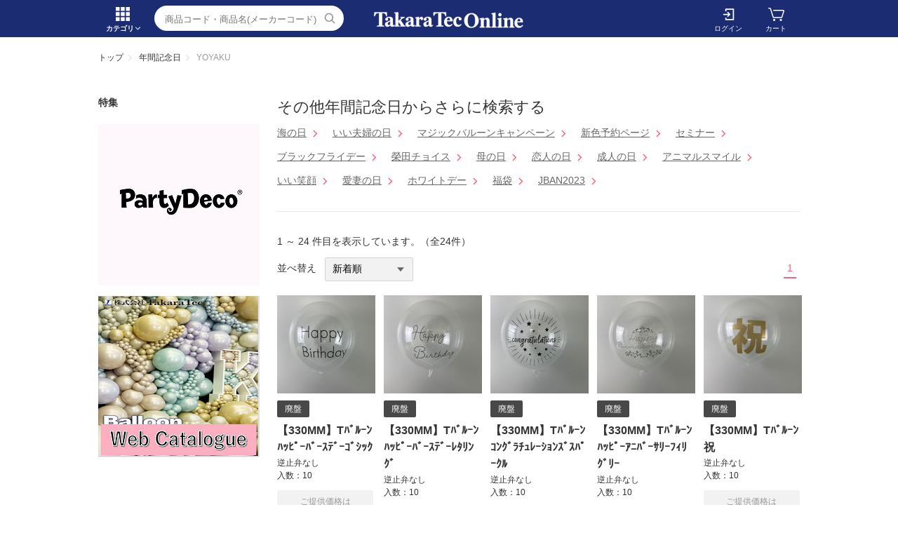

--- FILE ---
content_type: text/html;charset=utf-8
request_url: https://emilys-online.com/category/YOYAKU/
body_size: 18141
content:
<!DOCTYPE html PUBLIC "-//W3C//DTD XHTML 1.0 Strict//EN" "http://www.w3.org/TR/xhtml1/DTD/xhtml1-strict.dtd">
<html xmlns="http://www.w3.org/1999/xhtml" xml:lang="ja" lang="ja">
<head>
<meta http-equiv="Content-Type" content="text/html; charset=utf-8" />
<meta http-equiv="Content-Style-Type" content="text/css" />
<meta http-equiv="Content-Script-Type" content="text/javascript" />
<meta name="format-detection" content="telephone=no" />
<title>YOYAKU | TakaraTec EB online</title>
<link href="/client_info/EMILYS/view/userweb/css/style.css" rel="stylesheet" type="text/css" />
<link href="/client_info/EMILYS/view/userweb/favicon.ico" rel="shortcut icon" />
<script src="/client_info/EMILYS/view/userweb/js/1.7.1.jquery.min.js" type="text/javascript" charset="utf-8"></script>
<script src="/client_info/EMILYS/view/userweb/js/ebisu_lib.js" type="text/javascript" charset="utf-8"></script>
<script src="/client_info/EMILYS/view/userweb/js/ebisu.js" type="text/javascript" charset="utf-8"></script>
<script type="text/javascript"> 
// 非遷移型のウィッシュリスト投入処理を使用する際は必須のJSとなります。
eb$(function() {
	eb$('#itemListSimple .box').each(function(){
		var self = eb$(this);
		if(self.find(".wishStatus").hasClass("wished")) {
			self.find(".wishlistinserttag").hide();
			self.find(".wishlistdeletetag").show();							
		} else {
			self.find(".wishlistinserttag").show();
			self.find(".wishlistdeletetag").hide();																					
		}
	});
 });	
</script>
<meta name="keywords" content="YOYAKU" /><meta property="og:description" content="" /><meta property="og:title" content="YOYAKU" /><meta property="og:type" content="article" /><meta property="og:url" content="https://emilys-online.com/category/YOYAKU/" /><meta property="og:site_name" content="TakaraTec EB online" /><link rel="canonical" href="https://emilys-online.com/category/YOYAKU/" /></head>
<body>
	<script type="text/javascript">
	if (typeof Ebisu != "undefined") {
		Ebisu.isLocal = false;
		Ebisu.rootPath = 'https://emilys-online.com/';
	}
	</script>
	<script type="text/javascript">
<!--
// 
function nextItemListSelectCategory(selectInput) {
	document.location.href = selectInput.options[selectInput.selectedIndex].value;
}
//  
var beatedFlag = false;
function isUnbeaten() {
	if (beatedFlag) {
		return false;
	}
	beatedFlag = true;
	return true;
}
// 
function isUnbeatenSub() {
	if (beatedFlag) {
		return false;
	}
	return true;
}
// 
function isConfirmed() {
	return confirm('実行します。\nよろしいですか？');
}
// 
function next(request) {
	nextForm(null, null, null, request, null);
}
function nextKey(request, key) {
	nextForm(null, null, null, request, key);
}
function nextFormKey(form, request, key) {
	nextForm(form, null, null, request, key);
}
function nextAction(action, request) {
	nextForm(null, null, action, request, null);
}
function nextForm(form, target, action, request, key) {
	pos = -1;
	if (request != null) {
		pos = request.indexOf("download");
	}
	if (pos == -1 && action != null) {
		pos = action.indexOf("Menu001Logout");
	}
	if (pos == -1) {
		if (!isUnbeaten()) {
			alert('前のリクエストを処理中です。しばらくお待ちください。');
			return;
		}
	}
	if (form == null) {
		form = document.forms[0];
	}
	var oldTarget = form.target;
	if (target) {
		alert(target);
		form.target = target;
	}
	var oldAction = form.action;
	if (action != null) {
		form.action = action;
	}
	if (request == null) {
		request = '';
	}
	if (key != null) {
		form.key.value = key;
	}
	if (form.request != null) {
		form.request.value = request;
	}

	beforeExecuteSubmitForm();
	
	form.submit();

	form.target = oldTarget;
	form.action = oldAction;
}

(function() {
	func = function() {beatedFlag = false;};
	//
	if(typeof window.addEventListener == 'function'){ 
		window.addEventListener('unload', func, false);
		window.addEventListener('pageshow', func, false);
		return true;
	}
})();

var beforeExecuteSubmitForm = function() {
	// 
};

//-->
</script>
	<script type="text/javascript">
<!--
function ebisu_dateFormat(controller) {
  var reg = /^(\d{4})\/?(\d{1,2})\/?(\d{1,2})?$/;
  var str = ebisu_trim(controller.value);
  if (reg.test(str)) {
    var a = reg.exec(str);
    controller.value = a[1] + ebisu_conv(a[2]) + ebisu_conv(a[3]);
  }
}
function ebisu_conv(s) {
  var ret = "";
  if (s == null) {
  } else if (s.length == 1) {
    ret = "/0" + s;
  } else if (s.length == 2) {
    ret = "/" + s;
  }
  return ret;
}
function ebisu_revert(controller) {
  var reg = /^\d{4}\/\d{2}(\/\d{2})?$/;
  if (reg.test(controller.value)) {
    controller.value = controller.value.replace(/\/+/g, "");
  }
}
function ebisu_trim(s) {
  return s.replace(/^\s*/, "").replace(/\s*$/, "");
}
function ebisu_cc(){
  var e = event.srcElement;
  var r = e.createTextRange();
  r.moveStart("character", e.value.length);
  r.collapse(true);
  r.select();
}
//-->
</script>
	
	<script type="text/javascript">
<!--
//
function showSubWindowActionRequest(action, request, width, height) {
	return showSubWindowActionRequestKey(action, request, null, width, height);
}
//
function showSubWindowActionRequestKey(action, request, key, width, height) {
	var pos = action.indexOf("?");
	var requestString = "";
	if (pos == -1) {
		requestString = "?request=";
	} else {
		requestString = "&request=";
	}
	requestString += request;
	if (key != null) {
		requestString += "&key=" + key;
	}
	return showSubWindow(action + requestString, width, height);
}
//
var ebisuSubWindow;
function showSubWindow(url, width, height) {
	if (ebisuSubWindow != null) {
		ebisuSubWindow.close();
	}
	ebisuSubWindow = showSubWindowPrivate(url, width, height, "ebisuSubWindow");
	if (ebisuSubWindow == null) {
		alert('ウィンドウのポップアップがブラウザによってブロックされました。誠に恐れ入りますが、直接ボタンをクリックするか、ブラウザのポップアップブロックの設定を調整してください。');
		return false;
	}
	ebisuSubWindow.focus();
	return ebisuSubWindow;
}
//
function showSubWindowPrivate(url, width, height, windowName) {
	//
	if (width == null) {
		width = 750;
	}
	if (height == null) {
		height = 650;
	}
	if (url.indexOf("http") != 0) {
		url = "http://emilys-online.com/" + url;
	}
	if (!isUnbeatenSub()) {
		alert("前のリクエストを処理中です。しばらくお待ちください。");
	} else {
		return window.open(url, windowName, "width="+width+", height="+height+", toolbar=0, menubar=0, location=0, status=yes, scrollbars=yes");
	}
}

//
function closeAllSubwindow() {
	if (ebisuSubWindow != null && !ebisuSubWindow.closed ) {
		ebisuSubWindow.close();
	}
}
-->
</script>
	<script type="text/javascript">
<!--
function joinDate(idName, yearName, monthName, dayName) {
	if(yearName != null &&monthName != null && dayName != null){
		document.getElementById(idName).value = document.getElementById(yearName).value + '/' + document.getElementById(monthName).value + '/' +document.getElementById(dayName).value
	}
}
function yearFormat(yearName){
	var value = document.getElementById(yearName).value;
	if (!isNaN(value) && value.length == 1) value = '200' + value; if (!isNaN(value) && value.length == 2) value = '20' + value; if (!isNaN(value) && value.length == 3) value = '2' + value;
	document.getElementById(yearName).value = value;
}
//-->
</script>
	
	
	
	<script type="text/javascript">
// <!--
// 
function getMultipleNarrowDownCategoryToggle() {
	// 
	try {
		return multipleNarrowDownCategoryToggle();
	} catch(e){
	// 
	} finally {
	// 
	}
}
// 
eb$(function(){
	// 
	convertUrlForAjaxNarrowDownMultiple();
	var url = window.location.href;
	if (url.indexOf('#') != -1) {
		initMultipleNarrowDownCategoryList();
		initOtherAjaxSearchParameter(url);
		ajaxNarrowDownMultipleCategory(url);
	} else {
		getMultipleNarrowDownCategoryToggle();
	}
});

// 
function initOtherAjaxSearchParameter(url) {
	// 
	if (url.indexOf('other=(') != -1) {
		// 
		var otherParams = url.split('other=(')[1].replace('other=(', '').replace(')','');
		var paramList = otherParams.split('&');
		var param = [];
		var paramName;
		var paramValue;
		for (i =0; i < paramList.length; i++){
			param = paramList[i].split('=');
			paramName = param[0];
			paramValue = decodeURIComponent(param[1]);
			// 
			eb$('form[name=siborikomi_form] [name=' + paramName + ']').val(paramValue);
			eb$('form[name=keyword_search_form] [name=' + paramName + ']').val(paramValue);
			eb$('form[name=list_form] [name=' + paramName + ']').val(paramValue);
			eb$('form[name=itemSearchMax_form] [name=' + paramName + ']').val(paramValue);
		}
	}
}

// 
function narrowDownAjaxCheckboxReconstruction(url) {
	// 
	if (url.indexOf('#') == -1) {
		return;
	}
	var urls = url.split('#');
	if (urls[1].indexOf('&') != -1) {
		var cats = urls[1].split('&');
		for ( i =0; i < cats.length; i++) {
			selectedCats = cats[i].split('%');
			var parentCat = selectedCats[0].split('=')[0];
			var child = "";
			for ( j =0; j < selectedCats.length; j++) {
				if (j == 0) {
					child = selectedCats[j].split('=')[1];

				} else {
					child = selectedCats[j];
				}
				narrowDownAjaxMakeCheckBoxTrue(child);
			}
		}
	} else if (urls[1] != null) {
		if (urls[1].length > 0)
		selectedCats = urls[1].split('%');
		var parentCat = selectedCats[0].split('=')[0];
		var child = "";
		for ( j =0; j < selectedCats.length; j++) {
			if (j == 0) {
				child = selectedCats[j].split('=')[1];

			} else {
				child = selectedCats[j];
			}
			narrowDownAjaxMakeCheckBoxTrue(child);
		}
	}
}
// 
function narrowDownAjaxMakeCheckBoxTrue(name) {
	// 
	if (document.getElementById(name) != null) {
	document.getElementById(name).checked = true;
	}
}



function getIsPointerAllSelected() {
	// 
	var rtn = false;
	try {
		rtn = isPointerAllSelected();
	} catch(e){
	// 
	} finally {
		return 	rtn;
	}
}


// 
function getAjaxNarrowDownMultipleCategoryUrl(url) {
	// 
	var pointerParentCat = '';
	if (url.indexOf('&pointercat=') != -1) {
		var params = url.split('&pointercat=');
		url = params[0];
		// 
		if (!getIsPointerAllSelected()) {
			pointerParentCat = params[1];
		}
	}
	var urls = url.split('#');
	var cats = urls[1].split('&');
	var firstParentCat;
	if (urls[1] == '') {
		originalUrl = urls[0];
	}
	urls[1] = "";
	for ( i =0; i < cats.length; i++) {
		selectedCats = cats[i].split('%');
		var parentCat = selectedCats[0].split('=')[0];
		// 
		if (getIsPointerAllSelected()) {
			if (pointerParentCat != '') {
				pointerParentCat = pointerParentCat + ',';
			}
			pointerParentCat = pointerParentCat + parentCat;
		}
		if (i == 0) {
			firstParentCat = parentCat;
		}
		cats[i] = "";
		for ( j =0; j < selectedCats.length; j++) {
			if (j != 0) {
				selectedCats[j] = '&' + parentCat + '=' + selectedCats[j];
			}
			cats[i] = cats[i] + selectedCats[j];
		}
		if (i != 0) {
			urls[1] = urls[1] + '&';
		}
		urls[1] = urls[1] + cats[i];
	}
	urls[1] = narrowDownAjaxReplaceAll(urls[1],'&',',');
	urls[1] = narrowDownAjaxReplaceAll(urls[1],'=',':');
	var match = urls[0].match(/(\?|&)condition=/);
	if(match) {
		var urlArrays = urls[0].split(match[0]);
		strArrays = urlArrays[1].split('&');
		if (strArrays[0] != '') {
			strArrays[0] = match[0] + strArrays[0] + ',' + urls[1];
		} else {
			strArrays[0] = match[0] + urls[1];
		}
		url = urlArrays[0];
		for ( i =0; i < strArrays.length; i++) {
			if (i != 0) {
				url = url + '&';
			}
			url = url + strArrays[i];
		}
	} else {
		if (urls[0].indexOf('?') != -1) {
		url = urls[0] + '&condition=' + urls[1];
		} else {
		url = urls[0] + '?condition=' + urls[1];
		}
	}

	// 
	if (!getIsChangeMultipleCatPointer() && (!getIsAjaxPointerNone() || getIsAjaxPointerCats(cats))) {
			// 
			pointerParentCat = firstParentCat;
	}

	if (pointerParentCat != '' && pointerParentCat != undefined) {
		url = url +  '&pointerMultipleCat=' + pointerParentCat;
	}
	return url;
}

function getIsAjaxPointerCats(cats) {
	var rtn = cats.length == 1;
	try {
		rtn = getIsAjaxPointerCatsCustomize(cats);
	} catch(e){
	// 
	} finally {
		return 	rtn;
	}
}

function getIsChangeMultipleCatPointer() {
	// 
	var rtn = false;
	try {
		rtn = isChangeMultipleCatPointer();
	} catch(e){
	// 
	} finally {
		return 	rtn;
	}
}


// 
function execAjaxForNarrowDown(url, narrowDownCallback) {
	var jqv = "1";
	try {
		jqv = eb$.fn.jquery;
	} catch (e) {
	}
	if (jqv != null) {
		var index = jqv.indexOf('.');
		if (index > -1) {
			jqv = jqv.substring(0, index);
		}
	}
	var useLatestJquery = ('1' == '') && (jqv >= 3);
	if (useLatestJquery) {
		eb$.ajax({
			url: url
			,contentType: 'application/x-www-form-urlencoded'
			,'cache' : false
		}).done(function(data){
			narrowDownCallback(data);
		}).fail(function(data){
		});
	} else {
		eb$.ajax({
			url: url
			,contentType: 'application/x-www-form-urlencoded'
			,'cache' : false
		}).success(function(data){
			narrowDownCallback(data);
		}).error(function(data){
		});
	}
}

// 
function ajaxNarrowDownMultipleCategory(url) {
// 
	var originalUrl = url;
	// 
	var otherParamList = '';
	// 
	if (url.indexOf('other=(') != -1) {
		// 
		otherParamList = url.split('other=(')[1].replace('other=(', '').replace(')','');
		// 
		url =  url.replace('&other=(' + url.split('other=(')[1], '');
	}
	if (url.indexOf('#') != -1) {
		// 
		url = getAjaxNarrowDownMultipleCategoryUrl(url);
		// 
		if (otherParamList != '') {
			var otherParam = otherParamList.split('&');
			for ( i = 0; i < otherParam.length; i++) {
				// 
				var param = otherParam[i];
				var paramName = param.split('=')[0];
				if (url.indexOf(paramName + '=') != -1){
					// 
					var urls = url.split(paramName + '=');
					var num = urls[1].indexOf('&');
					var replaceChar = urls[1];
					if (num != -1){
						replaceChar = replaceChar.substr(0, num + 1);
					}
					urls[1] = urls[1].replace(replaceChar, '');
					url = urls[0] + urls[1];
				}
			}
			url = url + '&isOther=true&' + otherParamList;
		}
	} else {
// 
// 
// 
	}
	url = getCustomizedAjaxNarrowDownMultipleCategoryUrl(url);
	execAjaxForNarrowDown(url, function(data){
		// 
		renderRefineSearch(data);
		renderItemList();
		var titleScr = /<title>(.*)<\/title>/;
		var titleStr = titleScr.exec(data)[1];
		document.title = titleStr;
		window.location.href = originalUrl;
		narrowDownAjaxCheckboxReconstruction(originalUrl);
		getMultipleNarrowDownCategoryToggle();
		getCustomaizeActionAfterAjaxSearch();
	});

	return false;
}

// 
function getCustomizedAjaxNarrowDownMultipleCategoryUrl(url) {
	var tempUrl = url;
	try {
		// 
		tempUrl = customizeAjaxNarrowDownMultipleCategoryUrl(url);
	} catch(e){
	// 
	} finally {
		return tempUrl;
	}
}

// 
// 
function renderRefineSearch(data) {

	n=navigator.appVersion;
	var categoryListHtml = eb$(data).find('div#narrowListCategory');
	if (categoryListHtml.length == 0) {
		categoryListHtml = eb$(data).filter('div#narrowListCategory');
	}
	var listHtml = eb$(data).find('div#list');
	if (listHtml.length == 0) {
		listHtml = eb$(data).filter('div#list');
	}
	if (-1 == n.indexOf("MSIE 7.")) {
		eb$('div#narrowListCategory').html(categoryListHtml.hide());
		eb$('div#list').html(listHtml.hide());
		eb$('#AJAX_MULTIPLE_NARROWDOWN_CATEGORY_LOADING').hide();
		eb$('div#narrowListCategory').show();
		eb$('div#list').fadeIn();
	} else {
		eb$('#AJAX_MULTIPLE_NARROWDOWN_CATEGORY_LOADING').hide();
		eb$('div#narrowListCategory').html(categoryListHtml);
		eb$('div#narrowListCategory').show();
		eb$('div#list').html(listHtml);
		eb$('div#list').show();
	}

}

// 
function renderItemList() {

	if(eb$('#itemListSimple').attr('id') != undefined){
		eb$('#itemListSimple .box').each(function(){
			var self = eb$(this);
			renderwishList(self)
		});
	}else if(eb$('#itemListImage').attr('id') != undefined){
		eb$('#itemListImage .box').each(function(){
			var self = eb$(this);
			renderwishList(self)
		});
	}else if(eb$('#itemListDetail').attr('id') != undefined){
		eb$('#itemListDetail .box').each(function(){
			var self = eb$(this);
			renderwishList(self)
		});
	}else if(eb$('#itemList').attr('id') != undefined){
		eb$('#itemList .box').each(function(){
			var self = eb$(this);
			renderwishList(self)
		});
	}
}

// 
function renderwishList(data) {
	if(data.find(".wishStatus").hasClass("wished")) {
		data.find(".wishlistinserttag").hide();
		data.find(".wishlistdeletetag").show();
	} else {
		data.find(".wishlistinserttag").show();
		data.find(".wishlistdeletetag").hide();
	}
}

// 
function getCustomaizeActionAfterAjaxSearch() {
	// 
	try {
		return customaizeActionAfterAjaxSearch();
	} catch(e){
	// 
	} finally {
	// 
	}
}

// 
function getIsAbleToChoseOneChildCat() {
	// 
	var rtn = false;
	try {
		rtn = isAbleToChoseOneChildCat();
	} catch(e){
	// 
	} finally {
		return 	rtn;
	}
}

var isFirstSearch;
// 
function selectItemNarrowDownCategory(object) {
	// 
		isFirstSearch = false;
		var multipleCategory_index  = document.URL.indexOf('#');
		var url = document.URL;

		// 
		if (url.indexOf('other=(') != -1) {
			otherParamList = url.split('other=(')[1].replace('other=(', '').replace(')','');
			url =  url.replace('&other=(' + url.split('other=(')[1], '');
		}
		var tempMultiCat = '';
		if (multipleCategory_index != -1) {
			var tempMultiCat = url.substr(multipleCategory_index +1 );
		}
		if (url.indexOf('item_list') == -1 && url.indexOf('category/') == -1 ) {
			url = Ebisu.rootPath + 'item_list.html';
			if (tempMultiCat != '') {
				url = url + '#' + tempMultiCat;
				multipleCategory_index = url.indexOf('#');
			}
			isFirstSearch = true;
		}
		if (url.indexOf('&pointercat=') != -1) {
			var params = url.split('&pointercat=');
			url = params[0];
		}

		var multipleCategorys = "";
		var newMultipleCategorys = "";
		var parent = "";
		var child = "";
		var splitIndex;
		var obj = object.value;
		var bool = object.checked;

		if(obj == null) {
			return;
		}

		splitIndex = obj.indexOf(':');
		parent = obj.substr(0,splitIndex);
		child = obj.substr(splitIndex +1);

		if(multipleCategory_index == -1){
			url = url + '#' + parent + '=' + child;
		} else {
			multipleCategorys = url.substr(multipleCategory_index +1 );
			url = url.substr(0,multipleCategory_index);

			// 
			var selected = multipleCategorys.split('&');
			var parent_exist = false;
			for ( var i_selected = 0; i_selected < selected.length; i_selected++) {
				var selected_parent = selected[i_selected].split('=');
				if(selected_parent[0] == parent){
					parent_exist = true;
				}
			}

			if (parent_exist) {
				var cats = multipleCategorys.split('&');
				// 
				if (bool) {
					for ( i =0; i < cats.length; i++) {
						var cat = cats[i].split('=');
						if (cat[0] == parent){
							// 
							if (getIsAbleToChoseOneChildCat()) {
								// 
								var ChosenCats = cat[1].split('%');
								for ( z =0; z < ChosenCats.length; z++) {
									ChosenCats[z].checked = false;
								}
								cats[i] = cat[0] + '=' + child;
							} else {
								cats[i] = cats[i] + '%' + child;
							}
						}
						if (newMultipleCategorys != '') {
							newMultipleCategorys = newMultipleCategorys + '&';
						}
						newMultipleCategorys = newMultipleCategorys + cats[i];
					}
					url = url + '#' + newMultipleCategorys;
				// 
				} else {
					var notAddAnd = false;
					for ( i =0; i < cats.length; i++) {
						notAddAnd = false;
						var cat = cats[i].split('=');
						// 
						if (cat[0] == parent){
							// 
							if (cat[1].indexOf('%') != -1) {
								// 
								var categorys = cat[1].split('%');
								var newCats = '';
								for ( j =0; j < categorys.length; j++) {
									if (categorys[j] != child) {
										if (newCats != '') {
											newCats = newCats + '%';
										}
										newCats = newCats + categorys[j];
									}
								}
								cats[i] = cat[0] + '=' + newCats;
							// 
							} else {
								cats[i] = '';
								notAddAnd = true;
							}
						}
						if (newMultipleCategorys != '' && !notAddAnd) {
							newMultipleCategorys = newMultipleCategorys + '&';
							notAddAnd = false;
						}
						newMultipleCategorys = newMultipleCategorys + cats[i];
					}
					if (newMultipleCategorys != '') {
						url = url + '#' + newMultipleCategorys;
					}
				}
			} else {
				multipleCategorys = multipleCategorys + '&' + parent + '=' + child;
				url = url + '#' + multipleCategorys;
			}
		}
		var pointerCat = object.value.split(':')[0];
		if (getIsPointerAllSelected()) {
			pointerCat = 'allselected';
		}
		changeUrlAndDoAjaxForMultipleNarrowDownCategory(url, pointerCat, false);
}

function selectItemNarrowDownCategoryMultiple() {
	// 
	var multipleCategory_index  = document.URL.indexOf('#');
	var url = document.URL;

	// 
	if (url.indexOf('other=(') != -1) {
		otherParamList = url.split('other=(')[1].replace('other=(', '').replace(')','');
		url =  url.replace('&other=(' + url.split('other=(')[1], '');
	}
	if (multipleCategory_index != -1) {
		url = url.split('#')[0];
	}
	var len = eb$(narrowDownCategoryMultiple).length;
	var categories = '#';
	var pointer = '';
	for(var i=0; i<len; i++){
		var category = '';
		var childrenLen = eb$('#narrowDownmenu' + i).children().length;
		for(var j=0; j<childrenLen; j++){
			var list = eb$('#narrowDownmenu' + i).children()[j];
			if (eb$(list).children()[0].checked == true) {
				if (category != '') {
					category = category + '%' + eb$(list).children()[0].value.split(':')[1];
				} else {
					if (pointer != '') {
						pointer = pointer + ',';
					}
					pointer = pointer + eb$(list).children()[0].value.split(':')[0];
					category = category + eb$(list).children()[0].value.replace(':','=');
				}
			}
		}
		if (categories != '#' && category != '') {
			categories = categories + '&';
		}
		categories = categories + category;
	}

	url = url + categories;
	changeUrlAndDoAjaxForMultipleNarrowDownCategory(url, pointer, false);
}

function narrowDownAjaxOpenMenu(obj) {            // 
	obj.style.display = "block";
}
function narrowDownAjaxCloseMenu(obj) {            // 
	obj.style.display = "none";
}

function narrowDownAjaxReplaceAll(expression, org, dest){
	return expression.split(org).join(dest);
}

function clearSelectedCategory(name) {
	// 
	var multipleCategory_index  = document.URL.indexOf('#');
	var url = document.URL;
	var multipleCategorys = "";
	var newMultipleCategorys = "";
	if(multipleCategory_index != -1){
		multipleCategorys = url.substr(multipleCategory_index +1 );
		url = url.substr(0,multipleCategory_index);
		if (multipleCategorys.indexOf(name) != -1) {
			var cats = multipleCategorys.split('&');
			for (i=0;i<cats.length;i++) {
				var parent = cats[i].split('=')[0];
				if (parent != name && parent != "pointercat") {
					if (newMultipleCategorys != '') {
						newMultipleCategorys = newMultipleCategorys + '&';
					}
					newMultipleCategorys = newMultipleCategorys + cats[i]
				}
			}
			if (newMultipleCategorys != '') {
				url = url + '#' + newMultipleCategorys;
			}
			changeUrlAndDoAjaxForMultipleNarrowDownCategory(url, name, false);
		}
	}
}

function getIsAjaxPointerNone() {
	// 
	var rtn = false;
	try {
		rtn = isAjaxPointerNone();
	} catch(e){
	// 
	} finally {
		return 	rtn;
	}
}

function changeUrlAndDoAjaxForMultipleNarrowDownCategory(url, name, isAllClear) {
	// 
	if (getIsAjaxPointerNone()) {
		name = '';
	}
	if (url.indexOf('#') != -1) {
		url = url + '&pointercat=' + name;
	}
	initMultipleNarrowDownCategoryList();
	if (isAllClear != true){
		// 
		url = addOtherAjaxSearchParameter(url);
	}
	var isUrlChanged = false;
	// 
	var tempUrl = '';
	var ankerUrl = '';
	multipleCategory_index = url.indexOf('#');
	if (url.indexOf('next_page=') != -1) {
		var params = url.substring(0, multipleCategory_index).split('&');
		if (multipleCategory_index != -1) {
			ankerUrl = url.substring(multipleCategory_index);
		}
		for ( index=0; index < params.length; index++) {
			if (params[index].indexOf('next_page=') != -1) {
				tempUrl = tempUrl + '&next_page=1';
			} else {
				if (index == 0) {
					tempUrl = tempUrl + params[index];
				} else {
					tempUrl = tempUrl + '&' + params[index];
				}
			}
		}
		isUrlChanged = true;
		url = tempUrl + ankerUrl;
	}
	if (multipleCategory_index == -1) {
		if (url.indexOf('other=(') != -1) {
			// 
			url = url.replace('&other=(', '#&other=(');
		}
	} else {
		if (url.indexOf('other=(') == -1) {
			// 
			url = url.replace('#&pointercat=', '');
		} else {
			// 
			url = url.replace('#&pointercat=', '#');
		}
	}
	if (isUrlChanged == false) {
		window.location.href = url;
	} else {
		// 
		n=navigator.appVersion;
		if (-1 == n.indexOf("MSIE 7.") && -1 == n.indexOf("MSIE 8.")　&& -1 == n.indexOf("MSIE 9.")) {
			history.pushState(null,null,url);
		} else {
			window.location.href = url;
			return false;
		}
	}
	if (!isFirstSearch) {
		ajaxNarrowDownMultipleCategory(url);
	}
}

// 
function addOtherAjaxSearchParameter(url) {
	// 
	var otherParam = '';
	var names = getOtherAjaxSearchParamNames();
	for ( index = 0; index < names.length; index++) {
		var value = eb$('form[name=siborikomi_form] [name=' + names[index] + ']').val();
		if (value != '' && value) {
			var encValue = encodeURIComponent(value);
			if (otherParam != '') {
				otherParam = otherParam + "&" + names[index] + "=" + encValue;
			} else {
				otherParam = otherParam + names[index] + "=" + encValue;
			}
		}
		if (value == '' || value){
			// 
			eb$('form[name=siborikomi_form] [name=' + names[index] + ']').val(value);
			eb$('form[name=keyword_search_form] [name=' + names[index] + ']').val(value);
			eb$('form[name=list_form] [name=' + names[index] + ']').val(value);
			eb$('form[name=itemSearchMax_form] [name=' + names[index] + ']').val(value);
		}
	}
	if (otherParam != '') {
		url = url + "&other=(" + otherParam + ")";
	}
	return url;
}

// 
function getOtherAjaxSearchParamNames() {
	var rtn = [];
	try {
		// 
		rtn = getCustomizedOtherAjaxSearchParams();
	} catch(e){
	// 
	} finally {
		return rtn;
	}
}

function clearSelectedCategoryAll() {
	// 
	initMultipleNarrowDownCategoryList();
	var multipleCategory_index  = document.URL.indexOf('#');
	var url = document.URL;
	if(multipleCategory_index != -1){
		url = url.split('#')[0];
	}
	changeUrlAndDoAjaxForMultipleNarrowDownCategory(url, '', true);
}

function clearSelectedCategorySingle(name) {
	name.checked = false;
	selectItemNarrowDownCategory(name);
}

function initMultipleNarrowDownCategoryList() {
	// 
	try {
		return customaizedDoHideAndShowList();
	} catch(e){
		try {
			return defaultHideAndShowList()
		} catch(e1){
			eb$('#narrowListCategory').hide();
			eb$('#list').hide();
			eb$('#AJAX_MULTIPLE_NARROWDOWN_CATEGORY_LOADING').show();
		}
	}
}

function convertUrlForAjaxNarrowDownMultiple() {
	// 
	var url = document.URL;
	ua=navigator.appVersion;

		if (-1 != url.indexOf("ankerparams=")) {
			initMultipleNarrowDownCategoryList();
			var ankerUrl = url.substring(url.indexOf("ankerparams="));
			url = url.substring(0, url.indexOf("ankerparams="));
			var restParam = ankerUrl.substring(ankerUrl.indexOf("&") + 1);
			ankerUrl = ankerUrl.substring(ankerUrl.indexOf("ankerparams=") + 12, ankerUrl.indexOf("&"));
			ankerUrl = decodeURIComponent(ankerUrl);
			ankerUrl = narrowDownAjaxReplaceAll(ankerUrl,',','&');
			ankerUrl = narrowDownAjaxReplaceAll(ankerUrl,':','=');
			if (ankerUrl != '') {
				ankerUrl = '#' + ankerUrl;
			}
			url = url + restParam + ankerUrl;
			window.location.href = url;
			return false;
		}
}
-->
</script><script type="text/javascript">
<!--
//
function isAjaxPointerNone() {
	return true;
}
//
function isPointerAllSelected() {
	return false;
}
//-->
</script><script type="text/javascript">
<!--
function isAbleToChoseOneChildCat() {
	return false;
}

// 
// 
function defaultHideAndShowList() {
	eb$('#list').hide();
	eb$('#AJAX_MULTIPLE_NARROWDOWN_CATEGORY_LOADING').show();
}
//-->
</script>
	
	
	
	
	

<script type="text/javascript">
//<!--

// 
function change_order(order) {
	document.list_form.request.value = 'change_order';
	document.list_form.sort_order.value = order;
	sendAddHashRequest(eb$('form[name="list_form"]'));
}
// 
function change_detail_mode() {
	document.list_form.item_list_mode.value = '1';
	sendAddHashRequest(eb$('form[name="list_form"]'));
}
// 
function change_image_mode() {
	document.list_form.item_list_mode.value = '2';
	sendAddHashRequest(eb$('form[name="list_form"]'));
}
// 
function change_simple_mode() {
	document.list_form.item_list_mode.value = '0';
	sendAddHashRequest(eb$('form[name="list_form"]'));
}

// 
// 
function sendAddHashRequest(form){
	form = delankerparam(form);
	if (addInputBrowser() && location.hash != '') {
		var url = location.pathname;
		var param = form.serialize();
		if(param != ""){
			window.location.href = url +"?" + param + location.hash;
		}else{
			window.location.href = url + location.hash;
		}
	}else{
		// 
		form.submit();
	}
	return;
}

// 
// 
// 
function delankerparam(form){
	var elements = form.find('input:hidden');
	for (var i = 0; i < elements.length; i++) {
		if(elements[i].name == "ankerparams" && elements[i].value == ""){
			elements[i].parentNode.removeChild(elements[i]);
		}
	}
	return form;
}

// 
// 
function addInputBrowser(){
	var agent = window.navigator.userAgent.toLowerCase();
	if(agent.indexOf('msie') !== -1 ||
			(agent.indexOf('trident') !== -1)	||
			(agent.indexOf('edge') !== -1)){
		//
		return true;
	}
	return false;
}



// 
function change_search_max_row(req, value) {
	document.itemSearchMax_form.request.value = req;
	document.itemSearchMax_form.SEARCH_MAX_ROW_LIST.value = value;
	sendAddHashRequest(eb$('form[name="itemSearchMax_form"]'));
}

//
function execAjaxForItemList(url, execAjaxCallback) {
	eb$.ajax({type:"POST", url:url, cache:false, ifModified:false})
	.done(function(response, textStatus, jqXHR){
		execAjaxCallback(jqXHR);
	});
}
//
function putItemToWishListAfterAjaxCheck(paramUrl, itemCd, propcd, token, obj) {
	if (!isUnbeaten()) {
		alert('処理中です。');
		return;
	}
	var url = paramUrl + "?request=insert_wishlist&token=" + token + "&item_cd=" + itemCd;
	if (propcd != null && propcd != '' && propcd != undefined) {
		url = url + '-' + propcd;
	}
	execAjaxForItemList(url, function(jqXHR){
		var error = JSON.parse(jqXHR.responseText).ERROR;
		if (error != '' && error != undefined) {
			//  
			ajaxPutToWishListErrorAction(jqXHR, obj);
			beatedFlag = false;
		} else {
		//  
			ajaxPutToWishListSuccessAction(jqXHR, obj);
			if(typeof outputGtagInsertWishList !== 'undefined'){
				outputGtagInsertWishList(itemCd);
			}
			beatedFlag = false;
		}
	});
	return false;
};


//
function deleteItemToWishListAfterAjaxCheck(paramUrl, memberId, itemCd, token, obj) {
	if (!isUnbeaten()) {
		alert('処理中です。');
		return;
	}
	var url = paramUrl + "?request=delete_wishlist&token=" + token + "&ITEM_CD=" + itemCd + "&MEMBER_ID=" + memberId;
	execAjaxForItemList(url, function(jqXHR){
		var error = JSON.parse(jqXHR.responseText).ERROR;
		if (error != '' && error != undefined) {
			//  
			ajaxPutToWishListErrorAction(jqXHR, obj);
			beatedFlag = false;
		} else {
		//  
			ajaxPutToWishListSuccessAction(jqXHR, obj);
			beatedFlag = false;
		}
	});
	return false;
};


// 
function ajaxPutToWishListErrorAction(msg, obj) {
	var error = JSON.parse(msg.responseText).ERROR;
	alert(error);
}

// 
function ajaxPutToWishListSuccessAction(msg, obj) {
	var self = eb$(obj);
	var parent = eb$(obj).parent();
	if(parent.find(".wishStatus").hasClass("wished")) {
		parent.find('.wishlistMessage').hide();
		showPop(parent.find('.wishlistDelMessage'));
		parent.find(".wishStatus").removeClass("wished");
			parent.find(".wishlistdeletetag").hide();
			parent.find(".wishlistinserttag").show();
	} else {
		parent.find('.wishlistDelMessage').hide();
		showPop(parent.find('.wishlistMessage'));
		parent.find(".wishStatus").addClass("wished");
			parent.find(".wishlistinserttag").hide();
			parent.find(".wishlistdeletetag").show();
	}
	
}
-->
</script><script type="text/javascript">
//<!--

// 
var input_key_buffer = new Array();

// 
function putItemToCartAfterAjaxCheck(paramUrl, request, itemCd, obj, params, formName) {
	if (!KeyIsDown(32)) {
		if (!isUnbeaten()) {
			alert('処理中です。');
			return;
		}
	}
	param = getAjaxParamsForItemCheck(params, formName);
	paramInfo = "&item_cd=" + itemCd + param;
	if (!KeyIsDown(32)) {
		isAjaxCheckPossibleToPutToCart(paramUrl, paramInfo, request, itemCd, obj);
	} else {
		KeyIsDown(32) = true;
	}
	return false;
}
function getAjaxParamsForItemCheck(names, formName) {
	var rtn = "";
	if (names ==null || names == "") {
		return rtn;
	}
	var paramsNames = names.split(",");
	for (var i = 0; i < paramsNames.length; i++) {
		var element = document.getElementsByName("'" + formName + "'")[paramsNames[i]];
		var value = getOptionValue(element);
		rtn = rtn + "&" + paramsNames[i] + "=" + value;
	}
	return rtn;
}
function KeyIsDown(key_code){
	if(input_key_buffer[key_code])	{
		input_key_buffer[key_code] = false;
		return true;
	}
	return false;
}

// 
function execAjaxForPutToCart(url, data, putToCartCallback) {
	eb$.ajax({type: "POST", url: url, data:data, cache:false, ifModified:false})
	.done(function(response, textStatus, jqXHR){
		putToCartCallback(jqXHR);
	});
}

// 
function isAjaxCheckPossibleToPutToCart(paramUrl, paramInfo, request, itemCd, obj) {
	var url;
	if (paramUrl.indexOf("?") != -1) {
		url = paramUrl + "&request=" + request;
	} else {
		url = paramUrl + "?request=" + request;
	}
	execAjaxForPutToCart(url, "&response_type=json" + paramInfo, function(jqXHR){
		var error = JSON.parse(jqXHR.responseText).ERROR;
		if (error != '' && error != undefined) {
			// 
			ajaxPutToCartErrorAction(jqXHR, obj);
			beatedFlag = false;
		} else {
			// 
			ajaxPutToCartSuccessAction(jqXHR, obj);
			if(typeof outputGtagInsertCart !== 'undefined'){
				outputGtagInsertCart(itemCd);
			}
			if(typeof sendStaffStartTrackingRequest !== 'undefined') {
				sendStaffStartTrackingRequest(itemCd, paramInfo);
			}
			if (false){
				ajaxCartInfoUpdate();
			}
			beatedFlag = false;
		}
	});
}

// 
// 
function ajaxCartInfoUpdate(){
	// 
	var CLASS_NAME_LIST = [
			"cart_item_count",								// 
			"cart_amount_sum",								// 
			"cart_syokei",									// 
			"cart_syokei_hontai",							// 
			"cart_syokei_tax",								// 
			"cart_syokei_zeikomi",							// 
			"cart_before_teiki_discount_syokei_hontai",		// 
			"cart_before_teiki_discount_syokei_tax",		// 
			"cart_before_teiki_discount_syokei_zeikomi",	// 
			"cart_teiki_discount_syokei_hontai",			// 
			"cart_maker_syokei_hontai",						// 
			"cart_maker_syokei_tax",						// 
			"cart_maker_syokei_zeikomi",					// 
			"cart_add_point_sum",							// 
			"cart_item_code_list"							// 
	];
	var urlData = new Object();
	urlData["REQUEST"] = 'get_cart_info_data';
	
	// 
	var upNameList = "";
	// 
	var allElements = document.getElementsByTagName('*');
	// 
	for (var i in CLASS_NAME_LIST) {
		var className = CLASS_NAME_LIST[i];
		for (var n = 0; n < allElements.length; n++){
			if(allElements[n].className == className){
				if(upNameList != ""){
					upNameList += ",";
				}
				upNameList += className;
			}
		}
	}
	if(upNameList == ""){
		return;
	}
	urlData["UPDATE_NAME_LIST"] = upNameList;
	var url = 'https://emilys-online.com/ajax_get_cart_info.html';
	// 
	execAjaxForPutToCart(url, urlData, function(jqXHR){
		var error = JSON.parse(jqXHR.responseText).ERROR;
		if (error != '' && error != undefined) {
			// 
			var errorMessage = error + "\nカート投入前のカート情報を表示します。";
			alert(errorMessage);
			beatedFlag = false;
		} else {
			// 
			callBackCartInfoUpdate(JSON.parse(jqXHR.responseText));
			beatedFlag = false;
		}
	});
}

// 
function callBackCartInfoUpdate(res){
	// 
	var len = 0;
	for (key in res.SELECT_DATA) {
		  len++;
	}
	if(len == 0){
		return;
	}
	
	// 
	var allElements = document.getElementsByTagName('*');
	// 
	for(var i in res.SELECT_DATA){
		for(var key in res.SELECT_DATA[i]){
			for (var n = 0; n < allElements.length; n++){
				if (allElements[n].className == key){
					allElements[n].innerHTML = res.SELECT_DATA[i][key];
				}
			}
		}
	}
}

function getOptionValueSub(name, formName) {
	var element = document.getElementsByName("'" + formName + "'")[name];
	return getOptionValue(element);
}

function getOptionValue(element) {
	if (element != null) {
		if (element.type == 'select-one') {
			var i = element.selectedIndex;
			return element[i].value;
		}
		if (element.type == 'radio') {
			if (element.checked) {
				return element.value;
			}
		}
		if (element.type == 'text') {
			return element.value;
		}
		if (element.type == 'hidden') {
			return element.value;
		}
		if (element.length != null) {
			// 
			if (element[0].type == 'radio') {
				var N = element.length;
				for (var i = 0; i < N; i++) {
					if (element[i].checked) {
						return element[i].value;
					}
				}
			}
			if (element[0].type == 'checkbox') {
				var N = element.length;
				var str = '';
				for (var i = 0; i < N; i++) {
					if (element[i].checked) {
						if (str != '' && element[i].value != '') {
							str = str + ',';
						}
						str = str + element[i].value;
					}
				}
				return str;
			}
			if (element[0].type == 'hidden') {
				var N = element.length;
				var str = '';
				for (var i = 0; i < N; i++) {
					if (str != '' && element[i].value != '') {
						str = str + ',';
					}
					str = str + element[i].value;
				}
				return str;
			}
		}
	}
	return null;
}

-->
</script><form name="list_form" method="get"><input type="hidden" name="request" value="search" /><input type="hidden" name="sort_order" id="sort_order" value="1"/>
<input type="hidden" name="item_list_mode" id="item_list_mode" value="0"/>
<input type="hidden" name="SEARCH_MAX_ROW_LIST" id="SEARCH_MAX_ROW_LIST" value="50"/>
<input type="hidden" name="category_cd" id="category_cd" value="YOYAKU"/>
</form><form name="itemSearchMax_form" method="get"><input type="hidden" name="request" value="search" /><input type="hidden" name="ankerparams" /><input type="hidden" name="sort_order" id="sort_order" value="1"/>
<input type="hidden" name="item_list_mode" id="item_list_mode" value="0"/>
<input type="hidden" name="SEARCH_MAX_ROW_LIST" id="SEARCH_MAX_ROW_LIST" value="50"/>
<input type="hidden" name="category_cd" id="category_cd" value="YOYAKU"/>
</form>
<!-- このテンプレートのURLは右記になります。 ドメイン/item_list.html -->
	


<!-- smartphone -->

<!-- / smartphone -->

<!-- preview -->

<!-- / preview -->

<!-- header -->
<header id="header">
	<div class="inner">
		<div class="left">
			<div class="gnav">
				<p class="pcMenuBtn"><span>カテゴリ</span></p>
				<!-- category -->
				<div class="category">
					<p class="tit on"><a href="javascript:void(0)" class="cate">ラバーバルーン</a></p>
					<div class="menuArea">
						<ul>
							<li>
								<a href="https://emilys-online.com/category/012080/">
									<figure><img src="/client_info/EMILYS/itemimage/kalisan 1.jpg" /></figure>
									<p>【モデリング】Kalisan</p>
								</a>
							</li><li>
								<a href="https://emilys-online.com/category/012005/">
									<figure><img src="/client_info/EMILYS/itemimage/kalisan 2.jpg" /></figure>
									<p>【ラウンド】Kalisan</p>
								</a>
							</li><li>
								<a href="https://emilys-online.com/category/012071/">
									<figure><img src="/client_info/EMILYS/itemimage/kalisanheart.png" /></figure>
									<p>【ハート】Kalisan</p>
								</a>
							</li><li>
								<a href="https://emilys-online.com/category/012060/">
									<figure><img src="/client_info/EMILYS/itemimage/k-link.jpg" /></figure>
									<p>【リンク】Kalisan</p>
								</a>
							</li><li>
								<a href="https://emilys-online.com/category/012090/">
									<figure><img src="/client_info/EMILYS/itemimage/plint.png" /></figure>
									<p>【プリント】Kalisan</p>
								</a>
							</li><li>
								<a href="https://emilys-online.com/category/1001/">
									<figure><img src="/client_info/EMILYS/itemimage/ﾏｼﾞｯｸ.jpg" /></figure>
									<p>マジックバルーン</p>
								</a>
							</li><li>
								<a href="https://emilys-online.com/category/1010/">
									<figure><img src="/client_info/EMILYS/itemimage/ｸｵﾗﾃﾏﾙ.jpg" /></figure>
									<p>【ラウンド】クオラテックス</p>
								</a>
							</li><li>
								<a href="https://emilys-online.com/category/1050/">
									<figure><img src="/client_info/EMILYS/itemimage/ﾊｰﾄ.jpg" /></figure>
									<p>【無地】ハート</p>
								</a>
							</li><li>
								<a href="https://emilys-online.com/category/1020/">
									<figure><img src="/client_info/EMILYS/itemimage/ﾌﾟﾘﾝﾄ.jpg" /></figure>
									<p>プリント</p>
								</a>
							</li><li>
								<a href="https://emilys-online.com/category/1075/">
									<figure><img src="/client_info/EMILYS/itemimage/ﾍﾞﾙﾊﾞﾙ.jpg" /></figure>
									<p>【無地＆プリント】ベルバル</p>
								</a>
							</li><li>
								<a href="https://emilys-online.com/category/1062/">
									<figure><img src="/client_info/EMILYS/itemimage/ELINK.png" /></figure>
									<p>Eリンク</p>
								</a>
							</li><li>
								<a href="https://emilys-online.com/category/1067/">
									<figure><img src="/client_info/EMILYS/itemimage/BLINK.jpg" /></figure>
									<p>Bリンク</p>
								</a>
							</li><li>
								<a href="https://emilys-online.com/category/1060/">
									<figure><img src="/client_info/EMILYS/itemimage/ｸｲｯｸﾘﾝｸ.jpg" /></figure>
									<p>クイックリンク</p>
								</a>
							</li><li>
								<a href="https://emilys-online.com/category/1030/">
									<figure><img src="/client_info/EMILYS/itemimage/ﾗｯﾋﾟﾝｸﾞ.png" /></figure>
									<p>ラッピング</p>
								</a>
							</li><li>
								<a href="https://emilys-online.com/category/1080/">
									<figure><img src="/client_info/EMILYS/itemimage/ｿﾉﾀｼｪｲﾌﾟ.png" /></figure>
									<p>その他シェイプ</p>
								</a>
							</li><li>
								<a href="https://emilys-online.com/category/1070/">
									<figure><img src="/client_info/EMILYS/itemimage/9999999999.jpg" /></figure>
									<p>ジャイアントソフトバルーン・Gバルーン</p>
								</a>
							</li><li>
								<a href="https://emilys-online.com/category/1065/">
									<figure><img src="/client_info/EMILYS/itemimage/ﾌｧﾝｾｰｼｮﾅﾙ.jpg" /></figure>
									<p>ファンセーショナル</p>
								</a>
							</li><li>
								<a href="https://emilys-online.com/category/1078/">
									<figure><img src="/client_info/EMILYS/itemimage/107302004s.jpg" /></figure>
									<p>リーズナブルバルーン(ベトナム製)</p>
								</a>
							</li><li>
								<a href="https://emilys-online.com/category/1085/">
									<figure><img src="/client_info/EMILYS/itemimage/ｿﾉﾀﾊﾞﾙｰﾝ.jpg" /></figure>
									<p>その他ラバー</p>
								</a>
							</li>
							
							
							
							
						</ul>
					</div>

					<p class="tit"><a href="javascript:void(0)" class="cate">フィルムバルーン</a></p>
					<div class="menuArea">
						<ul class="hide">
							<li>
								<a href="https://emilys-online.com/category/PARTYDECO/">
									<figure><img src="/client_info/EMILYS/itemimage/PARTYDECO.jpg" /></figure>
									<p>Party Deco</p>
								</a>
							</li><li>
								<a href="https://emilys-online.com/category/GRABO/">
									<figure><img src="/client_info/EMILYS/itemimage/grabo.png" /></figure>
									<p>GRABO</p>
								</a>
							</li><li>
								<a href="https://emilys-online.com/category/IBREX/">
									<figure><img src="/client_info/EMILYS/itemimage/IBREX.jpg" /></figure>
									<p>【無地】Ibrex</p>
								</a>
							</li><li>
								<a href="https://emilys-online.com/category/IBREXDE/">
									<figure><img src="/client_info/EMILYS/itemimage/IB design.jpg" /></figure>
									<p>【柄/ﾒｯｾｰｼﾞ】ibrex</p>
								</a>
							</li><li>
								<a href="https://emilys-online.com/category/1090/">
									<figure><img src="/client_info/EMILYS/itemimage/ﾍﾘｳﾑﾑｼﾞ.jpg" /></figure>
									<p>【ヘリウム】無地</p>
								</a>
							</li><li>
								<a href="https://emilys-online.com/category/1100/">
									<figure><img src="/client_info/EMILYS/itemimage/ｴｱｰﾑｼﾞ.jpg" /></figure>
									<p>【エアー】無地</p>
								</a>
							</li><li>
								<a href="https://emilys-online.com/category/1170/">
									<figure><img src="/client_info/EMILYS/itemimage/4b.jpg" /></figure>
									<p>4B・4BR</p>
								</a>
							</li><li>
								<a href="https://emilys-online.com/category/1205/">
									<figure><img src="/client_info/EMILYS/itemimage/orbz.jpg" /></figure>
									<p>Orbz/4面体</p>
								</a>
							</li><li>
								<a href="https://emilys-online.com/category/1110/">
									<figure><img src="/client_info/EMILYS/itemimage/hbd.jpg" /></figure>
									<p>【ヘリウム】メッセージ</p>
								</a>
							</li><li>
								<a href="https://emilys-online.com/category/1119/">
									<figure><img src="/client_info/EMILYS/itemimage/ﾍﾘｳﾑｶﾞﾗ.jpg" /></figure>
									<p>【ヘリウム】柄物</p>
								</a>
							</li><li>
								<a href="https://emilys-online.com/category/1120/">
									<figure><img src="/client_info/EMILYS/itemimage/ｴｱﾒ.jpg" /></figure>
									<p>【エアー】メッセージ</p>
								</a>
							</li><li>
								<a href="https://emilys-online.com/category/1150/">
									<figure><img src="/client_info/EMILYS/itemimage/ｴｱｶﾞﾗ.jpg" /></figure>
									<p>【エアー】柄物</p>
								</a>
							</li><li>
								<a href="https://emilys-online.com/category/1160/">
									<figure><img src="/client_info/EMILYS/itemimage/ﾍﾘｳﾑﾚﾀｰ.jpg" /></figure>
									<p>【ヘリウム】レターバルーン</p>
								</a>
							</li><li>
								<a href="https://emilys-online.com/category/1165/">
									<figure><img src="/client_info/EMILYS/itemimage/ｴｱｰﾚﾀｰ.jpg" /></figure>
									<p>【エアー】レターバルーン</p>
								</a>
							</li><li>
								<a href="https://emilys-online.com/category/1115/">
									<figure><img src="/client_info/EMILYS/itemimage/ﾁｪｰﾝｵﾌﾞﾊｰﾄ.jpg" /></figure>
									<p>チェーンオブハート</p>
								</a>
							</li><li>
								<a href="https://emilys-online.com/category/1130/">
									<figure><img src="/client_info/EMILYS/itemimage/ｱｯﾌﾟﾗｲﾄ.jpg" /></figure>
									<p>アップライトバルーン</p>
								</a>
							</li><li>
								<a href="https://emilys-online.com/category/1180/">
									<figure><img src="/client_info/EMILYS/itemimage/ﾋﾟｭｱｶｯﾄ.jpg" /></figure>
									<p>ピュアカット</p>
								</a>
							</li><li>
								<a href="https://emilys-online.com/category/1190/">
									<figure><img src="/client_info/EMILYS/itemimage/ｳﾃﾞﾋﾟﾀ.jpg" /></figure>
									<p>うでピタ</p>
								</a>
							</li><li>
								<a href="https://emilys-online.com/category/1195/">
									<figure><img src="/client_info/EMILYS/itemimage/ﾌﾞﾛｰｲﾝｸﾞ.jpg" /></figure>
									<p>スティック付き・弁付き</p>
								</a>
							</li><li>
								<a href="https://emilys-online.com/category/1185/">
									<figure><img src="/client_info/EMILYS/itemimage/ｵｻﾝﾎﾟ.jpg" /></figure>
									<p>おさんぽ</p>
								</a>
							</li><li>
								<a href="https://emilys-online.com/category/1175/">
									<figure><img src="/client_info/EMILYS/itemimage/ｳｫｰﾙﾊﾞﾙｰﾝ.jpg" /></figure>
									<p>ウォールバルーン</p>
								</a>
							</li><li>
								<a href="https://emilys-online.com/category/AIRLOONS/">
									<figure><img src="/client_info/EMILYS/itemimage/ｴｱﾙｰﾝｽﾞ.jpg" /></figure>
									<p>エアルーンズ</p>
								</a>
							</li><li>
								<a href="https://emilys-online.com/category/1199/">
									<figure><img src="/client_info/EMILYS/itemimage/ｶｰﾘｰ.jpg" /></figure>
									<p>カーリー</p>
								</a>
							</li><li>
								<a href="https://emilys-online.com/category/1401/">
									<figure><img src="/client_info/EMILYS/itemimage/ｵﾘｽﾞﾙ.jpg" /></figure>
									<p>ORIZURU</p>
								</a>
							</li><li>
								<a href="https://emilys-online.com/category/1405/">
									<figure><img src="/client_info/EMILYS/itemimage/ｷｭｰﾌﾞ.jpg" /></figure>
									<p>キューブ・ピラミッドバルーン</p>
								</a>
							</li>
						</ul>
					</div>

					<p class="tit"><a href="javascript:void(0)" class="cate">シーズン</a></p>
					<div class="menuArea">
						<ul class="hide">
							<li>
								<a href="https://emilys-online.com/category/1200/">
									<figure><img src="/client_info/EMILYS/itemimage/ﾆｭｰｲﾔｰ.jpg" /></figure>
									<p>ニューイヤー</p>
								</a>
							</li><li>
								<a href="https://emilys-online.com/category/1210/">
									<figure><img src="/client_info/EMILYS/itemimage/ﾊﾞﾚﾝﾀｲﾝ.jpg" /></figure>
									<p>バレンタイン</p>
								</a>
							</li><li>
								<a href="https://emilys-online.com/category/1220/">
									<figure><img src="/client_info/EMILYS/itemimage/ｿﾂﾆｭｳ.jpg" /></figure>
									<p>卒業・入学</p>
								</a>
							</li><li>
								<a href="https://emilys-online.com/category/1230/">
									<figure><img src="/client_info/EMILYS/itemimage/ｲｰｽﾀｰ.jpg" /></figure>
									<p>イースター</p>
								</a>
							</li><li>
								<a href="https://emilys-online.com/category/1240/">
									<figure><img src="/client_info/EMILYS/itemimage/ﾊﾊﾉﾋ.jpg" /></figure>
									<p>マザーズデー</p>
								</a>
							</li><li>
								<a href="https://emilys-online.com/category/1245/">
									<figure><img src="/client_info/EMILYS/itemimage/ﾁﾁﾉﾋ.jpg" /></figure>
									<p>父の日</p>
								</a>
							</li><li>
								<a href="https://emilys-online.com/category/1250/">
									<figure><img src="/client_info/EMILYS/itemimage/ｻﾏｰ.jpg" /></figure>
									<p>サマー</p>
								</a>
							</li><li>
								<a href="https://emilys-online.com/category/1260/">
									<figure><img src="/client_info/EMILYS/itemimage/ﾊﾛｳｨﾝ.jpg" /></figure>
									<p>ハロウィン</p>
								</a>
							</li><li>
								<a href="https://emilys-online.com/category/1270/">
									<figure><img src="/client_info/EMILYS/itemimage/ｸﾘｽﾏｽ.jpg" /></figure>
									<p>クリスマス</p>
								</a>
							</li><li>
								<a href="https://emilys-online.com/category/1280/">
									<figure><img src="/client_info/EMILYS/itemimage/ｿﾉﾀｼｰｽﾞﾝ.jpg" /></figure>
									<p>その他シーズン</p>
								</a>
							</li>
						</ul>
					</div>

					<p class="tit"><a href="javascript:void(0)" class="cate">キャラクター</a></p>
					<div class="menuArea">
						<ul class="hide">
							<li>
								<a href="https://emilys-online.com/category/1415/">
									<figure><img src="/client_info/EMILYS/itemimage/ｷｬﾗｽﾃｨ.jpg" /></figure>
									<p>キャラクタースティック</p>
								</a>
							</li><li>
								<a href="https://emilys-online.com/category/1410/">
									<figure><img src="/client_info/EMILYS/itemimage/ufo (2).jpg" /></figure>
									<p>キャラクターUFO</p>
								</a>
							</li><li>
								<a href="https://emilys-online.com/category/1290/">
									<figure><img src="/client_info/EMILYS/itemimage/ﾐｯｷｰﾐﾆｰ.jpg" /></figure>
									<p>ミッキー＆ミニー</p>
								</a>
							</li><li>
								<a href="https://emilys-online.com/category/1300/">
									<figure><img src="/client_info/EMILYS/itemimage/ﾃﾞｨｽﾞﾆｰﾌﾟﾘ.jpg" /></figure>
									<p>Disneyプリンセス</p>
								</a>
							</li><li>
								<a href="https://emilys-online.com/category/1325/">
									<figure><img src="/client_info/EMILYS/itemimage/203540039s.jpg" /></figure>
									<p>スティッチ</p>
								</a>
							</li><li>
								<a href="https://emilys-online.com/category/1416/">
									<figure><img src="/client_info/EMILYS/itemimage/01.jpg" /></figure>
									<p>SNOOPY</p>
								</a>
							</li><li>
								<a href="https://emilys-online.com/category/1400/">
									<figure><img src="/client_info/EMILYS/itemimage/ｱﾝﾊﾟﾝｱﾏﾝﾄﾞﾗｴﾓﾝ.jpg" /></figure>
									<p>アンパンマン&amp;ドラえもん</p>
								</a>
							</li><li>
								<a href="https://emilys-online.com/category/1380/">
									<figure><img src="/client_info/EMILYS/itemimage/ｻﾝﾘｵ.jpg" /></figure>
									<p>サンリオ</p>
								</a>
							</li><li>
								<a href="https://emilys-online.com/category/1440/">
									<figure><img src="/client_info/EMILYS/itemimage/ﾄｰﾏｽ.jpg" /></figure>
									<p>機関車トーマス</p>
								</a>
							</li><li>
								<a href="https://emilys-online.com/category/1430/">
									<figure><img src="/client_info/EMILYS/itemimage/ﾐﾆｵﾝ.jpg" /></figure>
									<p>ミニオンズ</p>
								</a>
							</li><li>
								<a href="https://emilys-online.com/category/1350/">
									<figure><img src="/client_info/EMILYS/itemimage/ﾌﾟｰ.jpg" /></figure>
									<p>くまのプーさん</p>
								</a>
							</li><li>
								<a href="https://emilys-online.com/category/1320/">
									<figure><img src="/client_info/EMILYS/itemimage/0203540014.jpg" /></figure>
									<p>トイストーリー</p>
								</a>
							</li><li>
								<a href="https://emilys-online.com/category/1305/">
									<figure><img src="/client_info/EMILYS/itemimage/ｱﾅﾕｷ.jpg" /></figure>
									<p>アナ雪　　　フローズン</p>
								</a>
							</li><li>
								<a href="https://emilys-online.com/category/1495/">
									<figure><img src="/client_info/EMILYS/itemimage/02035400290.jpg" /></figure>
									<p>パウパトロール</p>
								</a>
							</li><li>
								<a href="https://emilys-online.com/category/1482/">
									<figure><img src="/client_info/EMILYS/itemimage/sumikkogurashi.png" /></figure>
									<p>すみっコぐらし</p>
								</a>
							</li><li>
								<a href="https://emilys-online.com/category/1420/">
									<figure><img src="/client_info/EMILYS/itemimage/ｽﾎﾟﾝｼﾞﾎﾞﾌﾞ.jpg" /></figure>
									<p>スポンジボブ</p>
								</a>
							</li><li>
								<a href="https://emilys-online.com/category/1330/">
									<figure><img src="/client_info/EMILYS/itemimage/ｶｰｽﾞ.jpg" /></figure>
									<p>カーズ</p>
								</a>
							</li><li>
								<a href="https://emilys-online.com/category/1460/">
									<figure><img src="/client_info/EMILYS/itemimage/ｼﾞｭﾗｼｯｸﾜｰﾙﾄﾞ.jpg" /></figure>
									<p>ジュラシックワールド</p>
								</a>
							</li><li>
								<a href="https://emilys-online.com/category/1501/">
									<figure><img src="/client_info/EMILYS/itemimage/201391201s.png" /></figure>
									<p>Barbie</p>
								</a>
							</li><li>
								<a href="https://emilys-online.com/category/1490/">
									<figure><img src="/client_info/EMILYS/itemimage/ｿﾉﾀﾗｲｾﾝｽ.jpg" /></figure>
									<p>その他ライセンス</p>
								</a>
							</li><li>
								<a href="https://emilys-online.com/category/1504/">
									<figure><img src="/client_info/EMILYS/itemimage/gyabbys.jpg" /></figure>
									<p>ギャビーズドールハウス</p>
								</a>
							</li><li>
								<a href="https://emilys-online.com/category/1503/">
									<figure><img src="/client_info/EMILYS/itemimage/myaku.jpg" /></figure>
									<p>ミャクミャク</p>
								</a>
							</li>
						</ul>
					</div>

					<p class="tit"><a href="javascript:void(0)" class="cate">T-BALLON・アクアバルーン</a></p>
					<div class="menuArea">
						<ul class="hide">
							<li>
								<a href="https://emilys-online.com/category/1500/">
									<figure><img src="/client_info/EMILYS/itemimage/tﾊﾞﾙｰﾝ.jpg" /></figure>
									<p>【無地】T-BALLOON</p>
								</a>
							</li><li>
								<a href="https://emilys-online.com/category/1510/">
									<figure><img src="/client_info/EMILYS/itemimage/tﾊﾞﾙｰﾝｶﾞﾗ.jpg" /></figure>
									<p>【柄物】T-BALLOON</p>
								</a>
							</li><li>
								<a href="https://emilys-online.com/category/1520/">
									<figure><img src="/client_info/EMILYS/itemimage/ﾃﾞｺﾊﾞﾌﾞﾙ.jpg" /></figure>
									<p>デコバブル</p>
								</a>
							</li><li>
								<a href="https://emilys-online.com/category/1530/">
									<figure><img src="/client_info/EMILYS/itemimage/ｼﾝｸﾞﾙﾊﾞﾌﾞﾙ.jpg" /></figure>
									<p>シングルバブル</p>
								</a>
							</li><li>
								<a href="https://emilys-online.com/category/1540/">
									<figure><img src="/client_info/EMILYS/itemimage/ﾀﾞﾌﾞﾙﾊﾞﾙｰﾝ.png" /></figure>
									<p>ダブルバブル</p>
								</a>
							</li><li>
								<a href="https://emilys-online.com/category/1550/">
									<figure><img src="/client_info/EMILYS/itemimage/ｴｱｰﾊﾞﾌﾞﾙ.jpg" /></figure>
									<p>エアーバブル</p>
								</a>
							</li><li>
								<a href="https://emilys-online.com/category/1560/">
									<figure><img src="/client_info/EMILYS/itemimage/ｱｸｱ.jpg" /></figure>
									<p>アクアバルーン</p>
								</a>
							</li>
						</ul>
					</div>

					<p class="tit"><a href="javascript:void(0)" class="cate">長期装飾用バルーン</a></p>
					<div class="menuArea">
						<ul class="hide">
							<li>
								<a href="https://emilys-online.com/category/1565/">
									<figure><img src="/client_info/EMILYS/itemimage/MILLOR.png" /></figure>
									<p>ミラーバルーン</p>
								</a>
							</li><li>
								<a href="https://emilys-online.com/category/1570/">
									<figure><img src="/client_info/EMILYS/itemimage/dekobaru-nn.jpg" /></figure>
									<p>デコバルーン</p>
								</a>
							</li><li>
								<a href="https://emilys-online.com/category/1580/">
									<figure><img src="/client_info/EMILYS/itemimage/eabiruda-.jpg" /></figure>
									<p>エアビルダー</p>
								</a>
							</li><li>
								<a href="https://emilys-online.com/category/1590/">
									<figure><img src="/client_info/EMILYS/itemimage/IP.jpg" /></figure>
									<p>IPバルーン</p>
								</a>
							</li><li>
								<a href="https://emilys-online.com/category/1610/">
									<figure><img src="/client_info/EMILYS/itemimage/kurasuta-.jpg" /></figure>
									<p>クラスターアーチ・タワーキット</p>
								</a>
							</li><li>
								<a href="https://emilys-online.com/category/1620/">
									<figure><img src="/client_info/EMILYS/itemimage/yashinoha.jpg" /></figure>
									<p>ヤシの葉・レンズボール</p>
								</a>
							</li><li>
								<a href="https://emilys-online.com/category/1630/">
									<figure><img src="/client_info/EMILYS/itemimage/eapoppu.jpg" /></figure>
									<p>エアポップ</p>
								</a>
							</li>
						</ul>
					</div>

					<p class="tit"><a href="javascript:void(0)" class="cate">その他バルーン</a></p>
					<div class="menuArea">
						<ul class="hide">
							<li>
								<a href="https://emilys-online.com/category/CLEARZ/">
									<figure><img src="/client_info/EMILYS/itemimage/0213101003ｻﾑﾈ.jpg" /></figure>
									<p>クリアーズ</p>
								</a>
							</li><li>
								<a href="https://emilys-online.com/category/FURUFURU/">
									<figure><img src="/client_info/EMILYS/itemimage/FURUFURU.jpg" /></figure>
									<p>FURUFURU</p>
								</a>
							</li><li>
								<a href="https://emilys-online.com/category/LANTERN/">
									<figure><img src="/client_info/EMILYS/itemimage/ﾗﾝﾀﾝ.jpg" /></figure>
									<p>ランタンバルーン</p>
								</a>
							</li><li>
								<a href="https://emilys-online.com/category/1635/">
									<figure><img src="/client_info/EMILYS/itemimage/0201310401.jpg" /></figure>
									<p>ぬりえバルーン</p>
								</a>
							</li><li>
								<a href="https://emilys-online.com/category/1640/">
									<figure><img src="/client_info/EMILYS/itemimage/ty-ububaru-n.jpg" /></figure>
									<p>チューブバルーン</p>
								</a>
							</li><li>
								<a href="https://emilys-online.com/category/1670/">
									<figure><img src="/client_info/EMILYS/itemimage/majikaruburesuretto.jpg" /></figure>
									<p>マジカルブレスレット・パーティリング</p>
								</a>
							</li><li>
								<a href="https://emilys-online.com/category/1680/">
									<figure><img src="/client_info/EMILYS/itemimage/temoti1.jpg" /></figure>
									<p>手持ちスティック</p>
								</a>
							</li><li>
								<a href="https://emilys-online.com/category/1690/">
									<figure><img src="/client_info/EMILYS/itemimage/earoketto.jpg" /></figure>
									<p>エアロケット</p>
								</a>
							</li><li>
								<a href="https://emilys-online.com/category/1700/">
									<figure><img src="/client_info/EMILYS/itemimage/IN'S BALLOON.jpg" /></figure>
									<p>インズバルーン【金魚】</p>
								</a>
							</li><li>
								<a href="https://emilys-online.com/category/1710/">
									<figure><img src="/client_info/EMILYS/itemimage/ｴｺﾛｳﾞｨｰ.jpg" /></figure>
									<p>エコロヴィー</p>
								</a>
							</li><li>
								<a href="https://emilys-online.com/category/1720/">
									<figure><img src="/client_info/EMILYS/itemimage/pa-sonaraizu.jpg" /></figure>
									<p>パーソナライズドバルーン・シール</p>
								</a>
							</li><li>
								<a href="https://emilys-online.com/category/1730/">
									<figure><img src="/client_info/EMILYS/itemimage/ouen.jpg" /></figure>
									<p>応援スティック</p>
								</a>
							</li><li>
								<a href="https://emilys-online.com/category/1737/">
									<figure><img src="/client_info/EMILYS/itemimage/201381103s.jpg" /></figure>
									<p>山本杏胡先生デザイン</p>
								</a>
							</li>
						</ul>
					</div>

					<p class="tit"><a href="javascript:void(0)" class="cate">ギフト＆アレンジメントツール</a></p>
					<div class="menuArea">
						<ul class="hide">
							<li>
								<a href="https://emilys-online.com/category/1740/">
									<figure><img src="/client_info/EMILYS/itemimage/ｽﾃｨｯｸ.jpg" /></figure>
									<p>カップスティック</p>
								</a>
							</li><li>
								<a href="https://emilys-online.com/category/1750/">
									<figure><img src="/client_info/EMILYS/itemimage/ｳｪｲﾄ.jpg" /></figure>
									<p>ウェイト・紙台紙</p>
								</a>
							</li><li>
								<a href="https://emilys-online.com/category/1760/">
									<figure><img src="/client_info/EMILYS/itemimage/ﾎﾟﾝﾌﾟ.jpg" /></figure>
									<p>ポンプ</p>
								</a>
							</li><li>
								<a href="https://emilys-online.com/category/1770/">
									<figure><img src="/client_info/EMILYS/itemimage/ka-ringu.jpg" /></figure>
									<p>カーリングリボン</p>
								</a>
							</li><li>
								<a href="https://emilys-online.com/category/1780/">
									<figure><img src="/client_info/EMILYS/itemimage/sonotaribon.jpg" /></figure>
									<p>リボンその他</p>
								</a>
							</li><li>
								<a href="https://emilys-online.com/category/1835/">
									<figure><img src="/client_info/EMILYS/itemimage/utuwa.jpg" /></figure>
									<p>器</p>
								</a>
							</li><li>
								<a href="https://emilys-online.com/category/1800/">
									<figure><img src="/client_info/EMILYS/itemimage/ｸﾞﾘｯﾀｰ.jpg" /></figure>
									<p>マジッククリスタル・グリッター・フェザー</p>
								</a>
							</li><li>
								<a href="https://emilys-online.com/category/1810/">
									<figure><img src="/client_info/EMILYS/itemimage/konfethi.jpg" /></figure>
									<p>コンフェティ</p>
								</a>
							</li><li>
								<a href="https://emilys-online.com/category/1820/">
									<figure><img src="/client_info/EMILYS/itemimage/nuigurumi.jpg" /></figure>
									<p>ぬいぐるみ</p>
								</a>
							</li><li>
								<a href="https://emilys-online.com/category/1855/">
									<figure><img src="/client_info/EMILYS/itemimage/0519100313.jpg" /></figure>
									<p>ストリングス</p>
								</a>
							</li><li>
								<a href="https://emilys-online.com/category/1790/">
									<figure><img src="/client_info/EMILYS/itemimage/hurinji.jpg" /></figure>
									<p>フリンジ</p>
								</a>
							</li><li>
								<a href="https://emilys-online.com/category/1840/">
									<figure><img src="/client_info/EMILYS/itemimage/ｾﾛﾌｧﾝ.jpg" /></figure>
									<p>セロファン・ペーパー類</p>
								</a>
							</li><li>
								<a href="https://emilys-online.com/category/1850/">
									<figure><img src="/client_info/EMILYS/itemimage/snota.jpg" /></figure>
									<p>その他資材</p>
								</a>
							</li><li>
								<a href="https://emilys-online.com/category/1830/">
									<figure><img src="/client_info/EMILYS/itemimage/ｱﾚﾝｼﾞﾒﾝﾄ.jpg" /></figure>
									<p>アレンジメント資材</p>
								</a>
							</li><li>
								<a href="https://emilys-online.com/category/1838/">
									<figure><img src="/client_info/EMILYS/itemimage/ribbon.jpg" /></figure>
									<p>リボンシール</p>
								</a>
							</li>
						</ul>
					</div>

					<p class="tit"><a href="javascript:void(0)" class="cate">デコレーションツール</a></p>
					<div class="menuArea">
						<ul class="hide">
							<li>
								<a href="https://emilys-online.com/category/1860/">
									<figure><img src="/client_info/EMILYS/itemimage/dannbo-ru.jpg" /></figure>
									<p>配送用段ボール</p>
								</a>
							</li><li>
								<a href="https://emilys-online.com/category/1870/">
									<figure><img src="/client_info/EMILYS/itemimage/ba-su.jpg" /></figure>
									<p>ベーススタンド</p>
								</a>
							</li><li>
								<a href="https://emilys-online.com/category/1975/">
									<figure><img src="/client_info/EMILYS/itemimage/ｲﾚｸﾀｰﾊﾟｲﾌﾟ.jpg" /></figure>
									<p>イレクターパイプ</p>
								</a>
							</li><li>
								<a href="https://emilys-online.com/category/1880/">
									<figure><img src="/client_info/EMILYS/itemimage/ｱﾙﾐﾎﾞｳ.png" /></figure>
									<p>アルミ棒</p>
								</a>
							</li><li>
								<a href="https://emilys-online.com/category/1890/">
									<figure><img src="/client_info/EMILYS/itemimage/ﾃﾞｺﾚｰｼｮﾝﾂｰﾙ.jpg" /></figure>
									<p>ハイフロート/シャイン</p>
								</a>
							</li><li>
								<a href="https://emilys-online.com/category/1900/">
									<figure><img src="/client_info/EMILYS/itemimage/deribari-.jpg" /></figure>
									<p>デリバリーバッグ、テント</p>
								</a>
							</li><li>
								<a href="https://emilys-online.com/category/1910/">
									<figure><img src="/client_info/EMILYS/itemimage/saiza-.jpg" /></figure>
									<p>サイザー</p>
								</a>
							</li><li>
								<a href="https://emilys-online.com/category/1915/">
									<figure><img src="/client_info/EMILYS/itemimage/ﾄﾒｸﾞ.jpg" /></figure>
									<p>バルブ・留め具</p>
								</a>
							</li><li>
								<a href="https://emilys-online.com/category/1920/">
									<figure><img src="/client_info/EMILYS/itemimage/ｽﾀﾝﾄﾞ.jpg" /></figure>
									<p>スタンド・什器</p>
								</a>
							</li><li>
								<a href="https://emilys-online.com/category/1930/">
									<figure><img src="/client_info/EMILYS/itemimage/netto.jpg" /></figure>
									<p>ネット/ヒモ/SDS</p>
								</a>
							</li><li>
								<a href="https://emilys-online.com/category/1940/">
									<figure><img src="/client_info/EMILYS/itemimage/te-pu.jpg" /></figure>
									<p>テープ類</p>
								</a>
							</li><li>
								<a href="https://emilys-online.com/category/1950/">
									<figure><img src="/client_info/EMILYS/itemimage/LED.jpg" /></figure>
									<p>LED</p>
								</a>
							</li><li>
								<a href="https://emilys-online.com/category/1960/">
									<figure><img src="/client_info/EMILYS/itemimage/ﾄﾞﾛｯﾌﾟ.jpg" /></figure>
									<p>ドロップ＆フライ</p>
								</a>
							</li><li>
								<a href="https://emilys-online.com/category/1970/">
									<figure><img src="/client_info/EMILYS/itemimage/ｿﾉﾀﾃﾞｺ.jpg" /></figure>
									<p>その他資材</p>
								</a>
							</li>
						</ul>
					</div>

					<p class="tit"><a href="javascript:void(0)" class="cate">ヘリウムガス・ガス機材</a></p>
					<div class="menuArea">
						<ul class="hide">
							<li>
								<a href="https://emilys-online.com/category/1990/">
									<figure><img src="/client_info/EMILYS/itemimage/tukaisute.jpg" /></figure>
									<p>使い捨てガス</p>
								</a>
							</li><li>
								<a href="https://emilys-online.com/category/2000/">
									<figure><img src="/client_info/EMILYS/itemimage/ｶﾞｽｷｻﾞｲ.jpg" /></figure>
									<p>ヘリウムガス機材</p>
								</a>
							</li><li>
								<a href="https://emilys-online.com/category/2005/">
									<figure><img src="/client_info/EMILYS/html/noimage.jpg" /></figure>
									<p>ガスその他</p>
								</a>
							</li>
						</ul>
					</div>

					<p class="tit"><a href="javascript:void(0)" class="cate">機材関連</a></p>
					<div class="menuArea">
						<ul class="hide">
							<li>
								<a href="https://emilys-online.com/category/2010/">
									<figure><img src="/client_info/EMILYS/itemimage/burowa-.jpg" /></figure>
									<p>エアブロワー</p>
								</a>
							</li><li>
								<a href="https://emilys-online.com/category/2020/">
									<figure><img src="/client_info/EMILYS/itemimage/ｸﾗｯｼ.jpg" /></figure>
									<p>クラッシーラップ</p>
								</a>
							</li><li>
								<a href="https://emilys-online.com/category/2030/">
									<figure><img src="/client_info/EMILYS/itemimage/ｴﾝｼｭﾂ.jpg" /></figure>
									<p>演出用機材・資材</p>
								</a>
							</li><li>
								<a href="https://emilys-online.com/category/2040/">
									<figure><img src="/client_info/EMILYS/itemimage/ｼｰﾗｰ.jpg" /></figure>
									<p>シーラー機</p>
								</a>
							</li>
						</ul>
					</div>

					<p class="tit"><a href="javascript:void(0)" class="cate">小売り</a></p>
					<div class="menuArea">
						<ul class="hide">
							<li>
								<a href="https://emilys-online.com/category/2050/">
									<figure><img src="/client_info/EMILYS/itemimage/aiburekkusu.jpg" /></figure>
									<p>アイブレックス_無地</p>
								</a>
							</li><li>
								<a href="https://emilys-online.com/category/2060/">
									<figure><img src="/client_info/EMILYS/itemimage/IBREXgara.jpg" /></figure>
									<p>アイブレックス_柄</p>
								</a>
							</li><li>
								<a href="https://emilys-online.com/category/2070/">
									<figure><img src="/client_info/EMILYS/itemimage/kourigomu.jpg" /></figure>
									<p>小売り向けゴム風船パック</p>
								</a>
							</li><li>
								<a href="https://emilys-online.com/category/2080/">
									<figure><img src="/client_info/EMILYS/itemimage/partysiri-zu.jpg" /></figure>
									<p>パーティシリーズ</p>
								</a>
							</li><li>
								<a href="https://emilys-online.com/category/2090/">
									<figure><img src="/client_info/EMILYS/itemimage/marakaru-n.jpg" /></figure>
									<p>マラカルーン・Q-Light</p>
								</a>
							</li><li>
								<a href="https://emilys-online.com/category/2100/">
									<figure><img src="/client_info/EMILYS/itemimage/kyarakuta-gomu.jpg" /></figure>
									<p>キャラクターバルーン</p>
								</a>
							</li><li>
								<a href="https://emilys-online.com/category/2110/">
									<figure><img src="/client_info/EMILYS/itemimage/yo-yo-.jpg" /></figure>
									<p>水ヨーヨー</p>
								</a>
							</li><li>
								<a href="https://emilys-online.com/category/2120/">
									<figure><img src="/client_info/EMILYS/itemimage/kitto.jpg" /></figure>
									<p>本・DVD・キット</p>
								</a>
							</li><li>
								<a href="https://emilys-online.com/category/2130/">
									<figure><img src="/client_info/EMILYS/itemimage/ｼﾞｭｳｷ.jpg" /></figure>
									<p>什器</p>
								</a>
							</li><li>
								<a href="https://emilys-online.com/category/2140/">
									<figure><img src="/client_info/EMILYS/itemimage/ｺｳﾘｳﾃﾞﾋﾟﾀ.png" /></figure>
									<p>うでピタ・アップライト</p>
								</a>
							</li><li>
								<a href="https://emilys-online.com/category/2150/">
									<figure><img src="/client_info/EMILYS/itemimage/ｺｳﾘﾎﾟﾝﾌﾟ.jpg" /></figure>
									<p>小売り向けHeガス・ポンプ</p>
								</a>
							</li><li>
								<a href="https://emilys-online.com/category/2160/">
									<figure><img src="/client_info/EMILYS/itemimage/ｷｭｰﾊﾟｯｸ.jpg" /></figure>
									<p>QPAC</p>
								</a>
							</li><li>
								<a href="https://emilys-online.com/category/2165/">
									<figure><img src="/client_info/EMILYS/itemimage/ﾏﾙｼｪ.jpg" /></figure>
									<p>バルーンマルシェ</p>
								</a>
							</li><li>
								<a href="https://emilys-online.com/category/2175/">
									<figure><img src="/client_info/EMILYS/itemimage/2006_bck_hiyoko.jpg" /></figure>
									<p>野村昌子さんクラフトキット</p>
								</a>
							</li>
						</ul>
					</div>

					<p class="tit"><a href="javascript:void(0)" class="cate">パーティグッズ</a></p>
					<div class="menuArea">
						<ul class="hide">
							<li>
								<a href="https://emilys-online.com/category/2170/">
									<figure><img src="/client_info/EMILYS/itemimage/ﾊﾟｰﾃｨｰｷｬﾗｸﾀｰ.jpg" /></figure>
									<p>キャラクター</p>
								</a>
							</li><li>
								<a href="https://emilys-online.com/category/2180/">
									<figure><img src="/client_info/EMILYS/itemimage/ﾚﾀｰﾊﾞﾅｰ.jpg" /></figure>
									<p>レターバナー</p>
								</a>
							</li><li>
								<a href="https://emilys-online.com/category/2360/">
									<figure><img src="/client_info/EMILYS/itemimage/itijihozon.jpeg" /></figure>
									<p>LED</p>
								</a>
							</li><li>
								<a href="https://emilys-online.com/category/2190/">
									<figure><img src="/client_info/EMILYS/itemimage/ｶｯﾌﾟ.jpg" /></figure>
									<p>カップ</p>
								</a>
							</li><li>
								<a href="https://emilys-online.com/category/2350/">
									<figure><img src="/client_info/EMILYS/itemimage/ﾌﾟﾚｰﾄ1111.jpg" /></figure>
									<p>プレート</p>
								</a>
							</li><li>
								<a href="https://emilys-online.com/category/2370/">
									<figure><img src="/client_info/EMILYS/itemimage/ﾅﾌﾟｷﾝ.jpg" /></figure>
									<p>ナプキン</p>
								</a>
							</li><li>
								<a href="https://emilys-online.com/category/2210/">
									<figure><img src="/client_info/EMILYS/itemimage/ﾃｰﾌﾞﾙｶﾊﾞｰ.jpg" /></figure>
									<p>テーブルカバー</p>
								</a>
							</li><li>
								<a href="https://emilys-online.com/category/2220/">
									<figure><img src="/client_info/EMILYS/itemimage/ﾊｯﾄ.jpg" /></figure>
									<p>ハット・ティアラ</p>
								</a>
							</li><li>
								<a href="https://emilys-online.com/category/2230/">
									<figure><img src="/client_info/EMILYS/itemimage/ｽﾜｰﾙ.jpg" /></figure>
									<p>ハンギングスワール</p>
								</a>
							</li><li>
								<a href="https://emilys-online.com/category/2240/">
									<figure><img src="/client_info/EMILYS/itemimage/ｼｰﾝｾｯﾀｰ.jpg" /></figure>
									<p>シーンセッター・パーティサイン</p>
								</a>
							</li><li>
								<a href="https://emilys-online.com/category/2250/">
									<figure><img src="/client_info/EMILYS/itemimage/ﾃﾞｺ.jpg" /></figure>
									<p>テーブルデコキット</p>
								</a>
							</li><li>
								<a href="https://emilys-online.com/category/2260/">
									<figure><img src="/client_info/EMILYS/itemimage/ｶｰﾃﾝ.jpg" /></figure>
									<p>メタリックカーテン</p>
								</a>
							</li><li>
								<a href="https://emilys-online.com/category/2270/">
									<figure><img src="/client_info/EMILYS/itemimage/ｸﾚｰﾌﾟｽﾄﾘｰﾏｰ.jpg" /></figure>
									<p>クレープストリーマー</p>
								</a>
							</li><li>
								<a href="https://emilys-online.com/category/2280/">
									<figure><img src="/client_info/EMILYS/itemimage/ﾍﾟﾅﾝﾄﾊﾞﾅｰ.jpg" /></figure>
									<p>ペナントバナー</p>
								</a>
							</li><li>
								<a href="https://emilys-online.com/category/2290/">
									<figure><img src="/client_info/EMILYS/itemimage/ﾊﾝｷﾞﾝｸﾞﾌｧﾝ.jpg" /></figure>
									<p>ハンギングファン</p>
								</a>
							</li><li>
								<a href="https://emilys-online.com/category/2300/">
									<figure><img src="/client_info/EMILYS/itemimage/ﾌﾗｯﾌｨ.jpg" /></figure>
									<p>ペーパーフラッフィ</p>
								</a>
							</li><li>
								<a href="https://emilys-online.com/category/2310/">
									<figure><img src="/client_info/EMILYS/itemimage/ｷｬﾝﾄﾞﾙ.jpg" /></figure>
									<p>キャンドル</p>
								</a>
							</li><li>
								<a href="https://emilys-online.com/category/2320/">
									<figure><img src="/client_info/EMILYS/itemimage/ｹｰｷﾋﾟｯｸ.jpg" /></figure>
									<p>ケーキピック</p>
								</a>
							</li><li>
								<a href="https://emilys-online.com/category/2330/">
									<figure><img src="/client_info/EMILYS/itemimage/ｲｴｽﾀ.jpg" /></figure>
									<p>イエスタ</p>
								</a>
							</li><li>
								<a href="https://emilys-online.com/category/2340/">
									<figure><img src="/client_info/EMILYS/itemimage/ｿﾉﾀﾊﾟｰﾃｨｰ.jpg" /></figure>
									<p>その他パーティグッズ</p>
								</a>
							</li>
						</ul>
					</div>
				</div>
				<!-- / category -->
			</div>

			<!-- search -->
			<div id="search">
				<form action="https://emilys-online.com/item_list.html" method="get" name="keyword_search_form"><input name="siborikomi_clear" value="1" type="hidden" />
					<div class="wordArea"><input name="keyword" id="form" value="" type="search" placeholder="商品コード・商品名(メーカーコード)" class="form" /></div>
					<div class="searchBtn"><input type="submit" class="button" value="検索" /></div>
				</form>
			</div>
			<!-- / search -->
		</div>

		<div class="right">
			<!-- loginBefore -->
			<p class="login"><a href="https://emilys-online.com/login.html">ログイン</a></p>
			<p class="cart"><a href="https://emilys-online.com/login.html">カート</a></p>
			<!-- / loginBefore -->

			<!-- loginAfter -->
			
			
			
			<!-- / loginAfter -->
		</div>
		
		<h1 class="logo"><a href="https://emilys-online.com/">YOYAKU | TakaraTec EB online</a></h1>
	</div>
</header>
<!-- / header -->
	





<!-- container -->
<div id="container" class="pdtopShort">
	
<!-- breadcrumbs -->
<div id="breadcrumbs">
	<a href="https://emilys-online.com/">トップ</a>
	
	<span>
		<span>
			<span class="arrow"></span>
			<span>
				<a href="https://emilys-online.com/category/INSTAGRAM/">年間記念日</a>
			</span>
			
		</span><span>
			<span class="arrow"></span>
			
			<span>
				YOYAKU
			</span>
		</span>
	</span>
</div>
<!-- / breadcrumbs -->
	
<div class="cateTopKv">
	
	
</div>

<div id="sidebar">
	<!-- 絞り込みカテゴリー -->
	
	<!-- / 絞り込みカテゴリー -->
	
	<!-- banner --> 
	<p class="title2">特集</p>
	<section id="sideBanner">
		<div class="bannerBox">
			<div><a href="https://emilys-online.com/category/PARTYDECO/"><img src="/client_info/EMILYS/html/images/content_banner_images/PARTYDECOPCjpg.jpg" alt=""></a></div>
		</div><div class="bannerBox">
			<div><a href="https://www.balloonworld.jp/catalog/?https:www.balloonworld.jpeb_balloon_catalogue_2025html5.html#page=1" target="_blank"><img src="/client_info/EMILYS/html/images/content_banner_images/EBCATALOGUE_PC.png" alt=""></a></div>
		</div>
	</section>
	<!-- / banner -->
</div>

<!-- =============================================================================== -->
<!-- ==================メインコンテンツ ================================================== -->
<!-- =============================================================================== -->
<div id="main"> 

<!-- list -->
<div id="list"> 
<!-- itemListCategory -->
<section id="itemListCategory">
	
	<div class="category">
		<!-- 大カテゴリ一覧 -->
        <div>
            
        </div><div>
            
        </div><div>
            
        </div><div>
            
        </div><div>
            
        </div><div>
            
        </div><div>
            
        </div><div>
            
        </div><div>
            
        </div><div>
            
        </div><div>
            
        </div><div>
            
        </div><div>
            
        </div><div>
            
        </div><div>
            
        </div><div>
            
        </div><div>
            
        </div><div>
            
        </div><div>
            
        </div><div>
            
        </div><div>
            
        </div><div>
            
        </div><div>
            
        </div><div>
            
        </div><div>
            
        </div><div>
            
        </div><div>
            
        </div><div>
            
        </div><div>
            
        </div><div>
            
        </div><div>
            
        </div><div>
            
        </div><div>
            
        </div><div>
            
        </div><div>
            
        </div><div>
            
        </div><div>
            
        </div><div>
            
        </div><div>
            
        </div><div>
            
        </div><div>
            
        </div><div>
            
        </div><div>
            
        </div><div>
            
        </div><div>
            
        </div><div>
            
        </div><div>
            
        </div><div>
            
        </div><div>
            
        </div><div>
            
        </div><div>
            
        </div><div>
            
        </div><div>
            
        </div><div>
            
        </div><div>
            
        </div><div>
            
        </div><div>
            
        </div><div>
            
        </div><div>
            
        </div><div>
            
        </div><div>
            
        </div><div>
            
        </div><div>
            
        </div><div>
            
        </div><div>
            
        </div><div>
            
        </div><div>
            
        </div><div>
            
        </div><div>
            
        </div><div>
            
        </div><div>
            
        </div><div>
            
        </div><div>
            
        </div><div>
            
        </div><div>
            
        </div><div>
            
        </div><div>
            
        </div><div>
            
        </div><div>
            
        </div><div>
            
        </div><div>
            
        </div><div>
            
        </div><div>
            
        </div><div>
            
        </div><div>
            
        </div><div>
            
        </div><div>
            
        </div><div>
            
        </div><div>
            
        </div><div>
            
        </div><div>
            
        </div><div>
            
        </div><div>
            
        </div><div>
            
        </div><div>
            
        </div><div>
            
        </div><div>
            
        </div><div>
            
        </div><div>
            
        </div><div>
            
        </div><div>
            
        </div><div>
            
        </div><div>
            
        </div><div>
            
        </div><div>
            
        </div><div>
            
        </div><div>
            
        </div><div>
            
        </div><div>
            
        </div><div>
            
        </div><div>
            
        </div><div>
            
        </div><div>
            
        </div><div>
            
        </div><div>
            
        </div><div>
            
        </div><div>
            
        </div><div>
            
        </div><div>
            
        </div><div>
            
        </div><div>
            
        </div><div>
            
        </div><div>
            
        </div><div>
            <h2 class="catetit">その他年間記念日からさらに検索する</h2>
        </div><div>
            
        </div>
	</div>
	<div>
		<!-- 中カテゴリ一覧 -->
		<ul>
			<li>
				
				<span>
					<a href="https://emilys-online.com/category/UMI/">
						海の日
					</a>
				</span>
				
				
			</li><li>
				
				<span>
					<a href="https://emilys-online.com/category/YOIFUUFU/">
						いい夫婦の日
					</a>
				</span>
				
				
			</li><li>
				
				<span>
					<a href="https://emilys-online.com/category/MB25/">
						マジックバルーンキャンペーン
					</a>
				</span>
				
				
			</li><li>
				
				<span>
					<a href="https://emilys-online.com/category/QTYOYAKU/">
						新色予約ページ
					</a>
				</span>
				
				
			</li><li>
				
				<span>
					<a href="https://emilys-online.com/category/SEMINER/">
						セミナー
					</a>
				</span>
				
				
			</li><li>
				
				<span>
					<a href="https://emilys-online.com/category/BLACKFRIDAY/">
						ブラックフライデー
					</a>
				</span>
				
				
			</li><li>
				
				<span>
					<a href="https://emilys-online.com/category/SAKAEDASALE/">
						榮田チョイス
					</a>
				</span>
				
				
			</li><li>
				
				<span>
					<a href="https://emilys-online.com/category/MOTHERSDAY/">
						母の日
					</a>
				</span>
				
				
			</li><li>
				
				<span>
					<a href="https://emilys-online.com/category/KOIBITO/">
						恋人の日
					</a>
				</span>
				
				
			</li><li>
				
				<span>
					<a href="https://emilys-online.com/category/SEIZIN/">
						成人の日
					</a>
				</span>
				
				
			</li><li>
				
				<span>
					<a href="https://emilys-online.com/category/ANIMALSMILE/">
						アニマルスマイル
					</a>
				</span>
				
				
			</li><li>
				
				<span>
					<a href="https://emilys-online.com/category/GOODSMILE/">
						いい笑顔
					</a>
				</span>
				
				
			</li><li>
				
				<span>
					<a href="https://emilys-online.com/category/AISAI/">
						愛妻の日
					</a>
				</span>
				
				
			</li><li>
				
				<span>
					<a href="https://emilys-online.com/category/WHITEDAY/">
						ホワイトデー
					</a>
				</span>
				
				
			</li><li>
				
				<span>
					<a href="https://emilys-online.com/category/HUKUBUKURO/">
						福袋
					</a>
				</span>
				
				
			</li><li>
				
				<span>
					<a href="https://emilys-online.com/category/JBAN2023/">
						JBAN2023
					</a>
				</span>
				
				
			</li>
		</ul>
	</div>
	
	
</section>

<!-- itemList -->
<section id="itemList">
<!-- messages -->


<!-- error -->

<!-- / error -->

 
<!-- / messages -->

<div id="itemListSimple">
	<div class="sortArea">
		<p class="pageguide">1 ～ 24 件目を表示しています。（全24件）</p>
		<div class="rearrange">
			<p class="tit">並べ替え</p>
			<select name="sort_order" id="sort_order"  onchange="JavaScript:change_order(this.value)"><option value="1" selected="selected">新着順</option><option value="2">金額の低い順</option><option value="3">金額の高い順</option><option value="4">名前順</option></select>
<script type="text/javascript"><!--
if (document.getElementById('sort_order').type != "hidden" && !document.getElementById('sort_order').disabled)
document.getElementById('sort_order').focus();
--></script>

		</div> 
		
		<div class="paging">
			

			<ul>
				<li>
					<span class="current">1</span>
					
				</li>
			</ul>

			
		</div>
	</div>
	<ul class="itemList">
		<li class="box">
			<!-- 商品詳細表示フラグON -->
			<a href="https://emilys-online.com/category/YOYAKU/0201410024.html">
				<div class="photo">
					<figure><img src="/client_info/EMILYS/itemimage/0201410024/201410024s.jpg" alt="【330MM】Tﾊﾞﾙｰﾝ ﾊｯﾋﾟｰﾊﾞｰｽﾃﾞｰｺﾞｼｯｸ" /></figure>
					
					
					
					
					
				</div>
				<div class="text">
					<ul class="tagList">
						<li class="labelcolor1">廃盤</li>
						
						
						
						
						
						
						
						
					</ul>
					
					<h3 class="title">【330MM】Tﾊﾞﾙｰﾝ ﾊｯﾋﾟｰﾊﾞｰｽﾃﾞｰｺﾞｼｯｸ</h3>

					<p class="infoTxt">逆止弁なし</p>
					<p class="irisu">入数：10</p>
					
					
				</div>
			</a>
				
			
			
			<div class="nomemberTxt">
				<p>ご提供価格は<br />会員ログイン後に表示</p>
			</div>
	
			<!-- 商品詳細表示フラグOFF -->
			
		</li><li class="box">
			<!-- 商品詳細表示フラグON -->
			<a href="https://emilys-online.com/category/YOYAKU/0201410025.html">
				<div class="photo">
					<figure><img src="/client_info/EMILYS/itemimage/0201410025/201410025s.jpg" alt="【330MM】Tﾊﾞﾙｰﾝ ﾊｯﾋﾟｰﾊﾞｰｽﾃﾞｰﾚﾀﾘﾝｸﾞ" /></figure>
					
					
					
					
					
				</div>
				<div class="text">
					<ul class="tagList">
						<li class="labelcolor1">廃盤</li>
						
						
						
						
						
						
						
						
					</ul>
					
					<h3 class="title">【330MM】Tﾊﾞﾙｰﾝ ﾊｯﾋﾟｰﾊﾞｰｽﾃﾞｰﾚﾀﾘﾝｸﾞ</h3>

					<p class="infoTxt">逆止弁なし</p>
					<p class="irisu">入数：10</p>
					
					
				</div>
			</a>
				
			
			
			<div class="nomemberTxt">
				<p>ご提供価格は<br />会員ログイン後に表示</p>
			</div>
	
			<!-- 商品詳細表示フラグOFF -->
			
		</li><li class="box">
			<!-- 商品詳細表示フラグON -->
			<a href="https://emilys-online.com/category/YOYAKU/0201410026.html">
				<div class="photo">
					<figure><img src="/client_info/EMILYS/itemimage/0201410026/201410026s.jpg" alt="【330MM】Tﾊﾞﾙｰﾝ ｺﾝｸﾞﾗﾁｭﾚｰｼｮﾝｽﾞｽﾊﾟｰｸﾙ" /></figure>
					
					
					
					
					
				</div>
				<div class="text">
					<ul class="tagList">
						<li class="labelcolor1">廃盤</li>
						
						
						
						
						
						
						
						
					</ul>
					
					<h3 class="title">【330MM】Tﾊﾞﾙｰﾝ ｺﾝｸﾞﾗﾁｭﾚｰｼｮﾝｽﾞｽﾊﾟｰｸﾙ</h3>

					<p class="infoTxt">逆止弁なし</p>
					<p class="irisu">入数：10</p>
					
					
				</div>
			</a>
				
			
			
			<div class="nomemberTxt">
				<p>ご提供価格は<br />会員ログイン後に表示</p>
			</div>
	
			<!-- 商品詳細表示フラグOFF -->
			
		</li><li class="box">
			<!-- 商品詳細表示フラグON -->
			<a href="https://emilys-online.com/category/YOYAKU/0201410027.html">
				<div class="photo">
					<figure><img src="/client_info/EMILYS/itemimage/0201410027/201410027s.jpg" alt="【330MM】Tﾊﾞﾙｰﾝ ﾊｯﾋﾟｰｱﾆﾊﾞｰｻﾘｰﾌｨﾘｸﾞﾘｰ" /></figure>
					
					
					
					
					
				</div>
				<div class="text">
					<ul class="tagList">
						<li class="labelcolor1">廃盤</li>
						
						
						
						
						
						
						
						
					</ul>
					
					<h3 class="title">【330MM】Tﾊﾞﾙｰﾝ ﾊｯﾋﾟｰｱﾆﾊﾞｰｻﾘｰﾌｨﾘｸﾞﾘｰ</h3>

					<p class="infoTxt">逆止弁なし</p>
					<p class="irisu">入数：10</p>
					
					
				</div>
			</a>
				
			
			
			<div class="nomemberTxt">
				<p>ご提供価格は<br />会員ログイン後に表示</p>
			</div>
	
			<!-- 商品詳細表示フラグOFF -->
			
		</li><li class="box">
			<!-- 商品詳細表示フラグON -->
			<a href="https://emilys-online.com/category/YOYAKU/0201410028.html">
				<div class="photo">
					<figure><img src="/client_info/EMILYS/itemimage/0201410028/201410028s.jpg" alt="【330MM】Tﾊﾞﾙｰﾝ 祝" /></figure>
					
					
					
					
					
				</div>
				<div class="text">
					<ul class="tagList">
						<li class="labelcolor1">廃盤</li>
						
						
						
						
						
						
						
						
					</ul>
					
					<h3 class="title">【330MM】Tﾊﾞﾙｰﾝ 祝</h3>

					<p class="infoTxt">逆止弁なし</p>
					<p class="irisu">入数：10</p>
					
					
				</div>
			</a>
				
			
			
			<div class="nomemberTxt">
				<p>ご提供価格は<br />会員ログイン後に表示</p>
			</div>
	
			<!-- 商品詳細表示フラグOFF -->
			
		</li><li class="box">
			<!-- 商品詳細表示フラグON -->
			<a href="https://emilys-online.com/category/YOYAKU/0201381200.html">
				<div class="photo">
					<figure><img src="/client_info/EMILYS/itemimage/0201381200/201381200s.png" alt="【5ｲﾝﾁ】ﾊｰﾄ型 無地透明" /></figure>
					
					
					
					
					
				</div>
				<div class="text">
					<ul class="tagList">
						
						
						
						
						
						
						
						
						
					</ul>
					
					<h3 class="title">【5ｲﾝﾁ】ﾊｰﾄ型 無地透明</h3>

					<p class="infoTxt">5インチ　</p>
					<p class="irisu">入数：10</p>
					
					
				</div>
			</a>
				
			
			
			<div class="nomemberTxt">
				<p>ご提供価格は<br />会員ログイン後に表示</p>
			</div>
	
			<!-- 商品詳細表示フラグOFF -->
			
		</li><li class="box">
			<!-- 商品詳細表示フラグON -->
			<a href="https://emilys-online.com/category/YOYAKU/0201381300.html">
				<div class="photo">
					<figure><img src="/client_info/EMILYS/itemimage/0201381300/201381300s.png" alt="【5ｲﾝﾁ】ｽﾀｰ型 無地透明" /></figure>
					
					
					
					
					
				</div>
				<div class="text">
					<ul class="tagList">
						
						
						
						
						
						
						
						
						
					</ul>
					
					<h3 class="title">【5ｲﾝﾁ】ｽﾀｰ型 無地透明</h3>

					<p class="infoTxt">5インチ　</p>
					<p class="irisu">入数：10</p>
					
					
				</div>
			</a>
				
			
			
			<div class="nomemberTxt">
				<p>ご提供価格は<br />会員ログイン後に表示</p>
			</div>
	
			<!-- 商品詳細表示フラグOFF -->
			
		</li><li class="box">
			<!-- 商品詳細表示フラグON -->
			<a href="https://emilys-online.com/category/YOYAKU/0201211319.html">
				<div class="photo">
					<figure><img src="/client_info/EMILYS/itemimage/0201211319/201211319s.jpg" alt="15ｲﾝﾁ《ｽﾀｰ》ﾊﾟｽﾃﾙﾋﾟﾝｸ" /></figure>
					
					
					
					
					
				</div>
				<div class="text">
					<ul class="tagList">
						
						
						
						
						
						
						
						
						
					</ul>
					
					<h3 class="title">15ｲﾝﾁ《ｽﾀｰ》ﾊﾟｽﾃﾙﾋﾟﾝｸ</h3>

					<p class="infoTxt">浮遊期間1ヶ月！ガスバリア性が高いIbrexシリーズです。</p>
					<p class="irisu">入数：5</p>
					
					
				</div>
			</a>
				
			
			
			<div class="nomemberTxt">
				<p>ご提供価格は<br />会員ログイン後に表示</p>
			</div>
	
			<!-- 商品詳細表示フラグOFF -->
			
		</li><li class="box">
			<!-- 商品詳細表示フラグON -->
			<a href="https://emilys-online.com/category/YOYAKU/0201211320.html">
				<div class="photo">
					<figure><img src="/client_info/EMILYS/itemimage/0201211320/201211320s.jpg" alt="15ｲﾝﾁ《ｽﾀｰ》ﾊﾟｽﾃﾙﾌﾞﾙｰ" /></figure>
					
					
					
					
					
				</div>
				<div class="text">
					<ul class="tagList">
						
						
						
						
						
						
						
						
						
					</ul>
					
					<h3 class="title">15ｲﾝﾁ《ｽﾀｰ》ﾊﾟｽﾃﾙﾌﾞﾙｰ</h3>

					<p class="infoTxt">浮遊期間1ヶ月！ガスバリア性が高いIbrexシリーズです。</p>
					<p class="irisu">入数：5</p>
					
					
				</div>
			</a>
				
			
			
			<div class="nomemberTxt">
				<p>ご提供価格は<br />会員ログイン後に表示</p>
			</div>
	
			<!-- 商品詳細表示フラグOFF -->
			
		</li><li class="box">
			<!-- 商品詳細表示フラグON -->
			<a href="https://emilys-online.com/category/YOYAKU/0201211321.html">
				<div class="photo">
					<figure><img src="/client_info/EMILYS/itemimage/0201211321/201211321s.jpg" alt="15ｲﾝﾁ《ｽﾀｰ》ﾊﾟｽﾃﾙｲｴﾛｰ" /></figure>
					
					
					
					
					
				</div>
				<div class="text">
					<ul class="tagList">
						
						
						
						
						
						
						
						
						
					</ul>
					
					<h3 class="title">15ｲﾝﾁ《ｽﾀｰ》ﾊﾟｽﾃﾙｲｴﾛｰ</h3>

					<p class="infoTxt">浮遊期間1ヶ月！ガスバリア性が高いIbrexシリーズです。</p>
					<p class="irisu">入数：5</p>
					
					
				</div>
			</a>
				
			
			
			<div class="nomemberTxt">
				<p>ご提供価格は<br />会員ログイン後に表示</p>
			</div>
	
			<!-- 商品詳細表示フラグOFF -->
			
		</li><li class="box">
			<!-- 商品詳細表示フラグON -->
			<a href="https://emilys-online.com/category/YOYAKU/0201211322.html">
				<div class="photo">
					<figure><img src="/client_info/EMILYS/itemimage/0201211322/201211322s.jpg" alt="15ｲﾝﾁ《ｽﾀｰ》ﾊﾟｽﾃﾙｸﾞﾘｰﾝ" /></figure>
					
					
					
					
					
				</div>
				<div class="text">
					<ul class="tagList">
						
						
						
						
						
						
						
						
						
					</ul>
					
					<h3 class="title">15ｲﾝﾁ《ｽﾀｰ》ﾊﾟｽﾃﾙｸﾞﾘｰﾝ</h3>

					<p class="infoTxt">浮遊期間1ヶ月！ガスバリア性が高いIbrexシリーズです。</p>
					<p class="irisu">入数：5</p>
					
					
				</div>
			</a>
				
			
			
			<div class="nomemberTxt">
				<p>ご提供価格は<br />会員ログイン後に表示</p>
			</div>
	
			<!-- 商品詳細表示フラグOFF -->
			
		</li><li class="box">
			<!-- 商品詳細表示フラグON -->
			<a href="https://emilys-online.com/category/YOYAKU/0201211323.html">
				<div class="photo">
					<figure><img src="/client_info/EMILYS/itemimage/0201211323/201211323s.jpg" alt="15ｲﾝﾁ《ｽﾀｰ》ﾊﾟｽﾃﾙﾗﾍﾞﾝﾀﾞｰ" /></figure>
					
					
					
					
					
				</div>
				<div class="text">
					<ul class="tagList">
						
						
						
						
						
						
						
						
						
					</ul>
					
					<h3 class="title">15ｲﾝﾁ《ｽﾀｰ》ﾊﾟｽﾃﾙﾗﾍﾞﾝﾀﾞｰ</h3>

					<p class="infoTxt">浮遊期間1ヶ月！ガスバリア性が高いIbrexシリーズです。</p>
					<p class="irisu">入数：5</p>
					
					
				</div>
			</a>
				
			
			
			<div class="nomemberTxt">
				<p>ご提供価格は<br />会員ログイン後に表示</p>
			</div>
	
			<!-- 商品詳細表示フラグOFF -->
			
		</li><li class="box">
			<!-- 商品詳細表示フラグON -->
			<a href="https://emilys-online.com/category/YOYAKU/0200000000INSTA100.html">
				<div class="photo">
					<figure><img src="/client_info/EMILYS/itemimage/0200000000INSTA100/200000000INSTA100s.jpg" alt="【E01】IBREX9種×3型くすみカラーセット各１枚" /></figure>
					
					
					
					
					
				</div>
				<div class="text">
					<ul class="tagList">
						
						
						
						<li class="labelcolor3">送料無料</li>
						<li class="labelcolor4">1月最速納品</li>
						<li class="labelcolor5">【クーポン付き】</li>
						
						
						
					</ul>
					
					<h3 class="title">【E01】IBREX9種×3型くすみカラーセット各１枚</h3>

					<p class="infoTxt">こちらの商品だけで決済お願いします。</p>
					<p class="irisu">入数：1</p>
					
					
				</div>
			</a>
				
			
			
			<div class="nomemberTxt">
				<p>ご提供価格は<br />会員ログイン後に表示</p>
			</div>
	
			<!-- 商品詳細表示フラグOFF -->
			
		</li><li class="box">
			<!-- 商品詳細表示フラグON -->
			<a href="https://emilys-online.com/category/YOYAKU/0200000000INSTA101.html">
				<div class="photo">
					<figure><img src="/client_info/EMILYS/itemimage/0200000000INSTA101/200000000INSTA101s.jpg" alt="【E01】エレガントハート各１枚３色アソート" /></figure>
					
					
					
					
					
				</div>
				<div class="text">
					<ul class="tagList">
						
						
						
						<li class="labelcolor3">送料無料</li>
						<li class="labelcolor4">1月最速納品</li>
						<li class="labelcolor5">【クーポン付き】</li>
						
						
						
					</ul>
					
					<h3 class="title">【E01】エレガントハート各１枚３色アソート</h3>

					<p class="infoTxt">こちらの商品だけで決済お願いします。</p>
					<p class="irisu">入数：1</p>
					
					
				</div>
			</a>
				
			
			
			<div class="nomemberTxt">
				<p>ご提供価格は<br />会員ログイン後に表示</p>
			</div>
	
			<!-- 商品詳細表示フラグOFF -->
			
		</li><li class="box">
			<!-- 商品詳細表示フラグON -->
			<a href="https://emilys-online.com/category/YOYAKU/0201811543.html">
				<div class="photo">
					<figure><img src="/client_info/EMILYS/itemimage/0201811543/201811543s.jpg" alt="【ｱｯﾌﾟﾗｲﾄ5ｲﾝﾁ】 ﾊｯﾋﾟｰﾊﾞｰｽﾃﾞｰﾋﾟﾝｸ" /></figure>
					
					
					
					
					
				</div>
				<div class="text">
					<ul class="tagList">
						
						
						
						
						
						
						
						
						
					</ul>
					
					<h3 class="title">【ｱｯﾌﾟﾗｲﾄ5ｲﾝﾁ】 ﾊｯﾋﾟｰﾊﾞｰｽﾃﾞｰﾋﾟﾝｸ</h3>

					
					<p class="irisu">入数：10</p>
					
					
				</div>
			</a>
				
			
			
			<div class="nomemberTxt">
				<p>ご提供価格は<br />会員ログイン後に表示</p>
			</div>
	
			<!-- 商品詳細表示フラグOFF -->
			
		</li><li class="box">
			<!-- 商品詳細表示フラグON -->
			<a href="https://emilys-online.com/category/YOYAKU/0201811544.html">
				<div class="photo">
					<figure><img src="/client_info/EMILYS/itemimage/0201811544/201811544s.jpg" alt="【ｱｯﾌﾟﾗｲﾄ5ｲﾝﾁ】 ﾊｯﾋﾟｰﾊﾞｰｽﾃﾞｰﾀｰｺｲｽﾞ" /></figure>
					
					
					
					
					
				</div>
				<div class="text">
					<ul class="tagList">
						
						
						
						
						
						
						
						
						
					</ul>
					
					<h3 class="title">【ｱｯﾌﾟﾗｲﾄ5ｲﾝﾁ】 ﾊｯﾋﾟｰﾊﾞｰｽﾃﾞｰﾀｰｺｲｽﾞ</h3>

					
					<p class="irisu">入数：10</p>
					
					
				</div>
			</a>
				
			
			
			<div class="nomemberTxt">
				<p>ご提供価格は<br />会員ログイン後に表示</p>
			</div>
	
			<!-- 商品詳細表示フラグOFF -->
			
		</li><li class="box">
			<!-- 商品詳細表示フラグON -->
			<a href="https://emilys-online.com/category/YOYAKU/0201811545.html">
				<div class="photo">
					<figure><img src="/client_info/EMILYS/itemimage/0201811545/201811545s.jpg" alt="【ｱｯﾌﾟﾗｲﾄ5ｲﾝﾁ】 ﾊﾞｰｽﾃﾞｰ ﾍﾞﾋﾞｰ" /></figure>
					
					
					
					
					
				</div>
				<div class="text">
					<ul class="tagList">
						
						
						
						
						
						
						
						
						
					</ul>
					
					<h3 class="title">【ｱｯﾌﾟﾗｲﾄ5ｲﾝﾁ】 ﾊﾞｰｽﾃﾞｰ ﾍﾞﾋﾞｰ</h3>

					
					<p class="irisu">入数：10</p>
					
					
				</div>
			</a>
				
			
			
			<div class="nomemberTxt">
				<p>ご提供価格は<br />会員ログイン後に表示</p>
			</div>
	
			<!-- 商品詳細表示フラグOFF -->
			
		</li><li class="box">
			<!-- 商品詳細表示フラグON -->
			<a href="https://emilys-online.com/category/YOYAKU/0201811546.html">
				<div class="photo">
					<figure><img src="/client_info/EMILYS/itemimage/0201811546/201811546s.jpg" alt="【ｱｯﾌﾟﾗｲﾄ5ｲﾝﾁ】 ﾚｲﾝﾎﾞｰﾊﾞｰｽﾃﾞｰ" /></figure>
					
					
					
					
					
				</div>
				<div class="text">
					<ul class="tagList">
						
						
						
						
						
						
						
						
						
					</ul>
					
					<h3 class="title">【ｱｯﾌﾟﾗｲﾄ5ｲﾝﾁ】 ﾚｲﾝﾎﾞｰﾊﾞｰｽﾃﾞｰ</h3>

					
					<p class="irisu">入数：10</p>
					
					
				</div>
			</a>
				
			
			
			<div class="nomemberTxt">
				<p>ご提供価格は<br />会員ログイン後に表示</p>
			</div>
	
			<!-- 商品詳細表示フラグOFF -->
			
		</li><li class="box">
			<!-- 商品詳細表示フラグON -->
			<a href="https://emilys-online.com/category/YOYAKU/0201811547.html">
				<div class="photo">
					<figure><img src="/client_info/EMILYS/itemimage/0201811547/201811547s_1.jpg" alt="【ｱｯﾌﾟﾗｲﾄ5ｲﾝﾁ】 ｺﾝｸﾞﾗｯﾂ祝" /></figure>
					
					
					
					
					
				</div>
				<div class="text">
					<ul class="tagList">
						
						
						
						
						
						
						
						
						
					</ul>
					
					<h3 class="title">【ｱｯﾌﾟﾗｲﾄ5ｲﾝﾁ】 ｺﾝｸﾞﾗｯﾂ祝</h3>

					
					<p class="irisu">入数：10</p>
					
					
				</div>
			</a>
				
			
			
			<div class="nomemberTxt">
				<p>ご提供価格は<br />会員ログイン後に表示</p>
			</div>
	
			<!-- 商品詳細表示フラグOFF -->
			
		</li><li class="box">
			<!-- 商品詳細表示フラグON -->
			<a href="https://emilys-online.com/category/YOYAKU/0201811548.html">
				<div class="photo">
					<figure><img src="/client_info/EMILYS/itemimage/0201811548/201811548s.jpg" alt="【ｱｯﾌﾟﾗｲﾄ5ｲﾝﾁ】 ありがとう" /></figure>
					
					
					
					
					
				</div>
				<div class="text">
					<ul class="tagList">
						
						
						
						
						
						
						
						
						
					</ul>
					
					<h3 class="title">【ｱｯﾌﾟﾗｲﾄ5ｲﾝﾁ】 ありがとう</h3>

					
					<p class="irisu">入数：10</p>
					
					
				</div>
			</a>
				
			
			
			<div class="nomemberTxt">
				<p>ご提供価格は<br />会員ログイン後に表示</p>
			</div>
	
			<!-- 商品詳細表示フラグOFF -->
			
		</li><li class="box">
			<!-- 商品詳細表示フラグON -->
			<a href="https://emilys-online.com/category/YOYAKU/0201811549.html">
				<div class="photo">
					<figure><img src="/client_info/EMILYS/itemimage/0201811549/201811549s.jpg" alt="【ｱｯﾌﾟﾗｲﾄ5ｲﾝﾁ】 ｽﾏｲﾙﾌｪｲｽｲｴﾛｰ" /></figure>
					
					
					
					
					
				</div>
				<div class="text">
					<ul class="tagList">
						
						
						
						
						
						
						
						
						
					</ul>
					
					<h3 class="title">【ｱｯﾌﾟﾗｲﾄ5ｲﾝﾁ】 ｽﾏｲﾙﾌｪｲｽｲｴﾛｰ</h3>

					
					<p class="irisu">入数：10</p>
					
					
				</div>
			</a>
				
			
			
			<div class="nomemberTxt">
				<p>ご提供価格は<br />会員ログイン後に表示</p>
			</div>
	
			<!-- 商品詳細表示フラグOFF -->
			
		</li><li class="box">
			<!-- 商品詳細表示フラグON -->
			<a href="https://emilys-online.com/category/YOYAKU/0201811550.html">
				<div class="photo">
					<figure><img src="/client_info/EMILYS/itemimage/0201811550/201811550s.jpg" alt="【ｱｯﾌﾟﾗｲﾄ5ｲﾝﾁ】 ｽﾏｲﾙﾌｪｲｽﾍﾞｰｼﾞｭ" /></figure>
					
					
					
					
					
				</div>
				<div class="text">
					<ul class="tagList">
						
						
						
						
						
						
						
						
						
					</ul>
					
					<h3 class="title">【ｱｯﾌﾟﾗｲﾄ5ｲﾝﾁ】 ｽﾏｲﾙﾌｪｲｽﾍﾞｰｼﾞｭ</h3>

					
					<p class="irisu">入数：10</p>
					
					
				</div>
			</a>
				
			
			
			<div class="nomemberTxt">
				<p>ご提供価格は<br />会員ログイン後に表示</p>
			</div>
	
			<!-- 商品詳細表示フラグOFF -->
			
		</li><li class="box">
			<!-- 商品詳細表示フラグON -->
			<a href="https://emilys-online.com/category/YOYAKU/0201811551.html">
				<div class="photo">
					<figure><img src="/client_info/EMILYS/itemimage/0201811551/201811551s.jpg" alt="【ｱｯﾌﾟﾗｲﾄ5ｲﾝﾁ】 ｽﾏｲﾙﾌｪｲｽｸﾞﾘｰﾝ" /></figure>
					
					
					
					
					
				</div>
				<div class="text">
					<ul class="tagList">
						
						
						
						
						
						
						
						
						
					</ul>
					
					<h3 class="title">【ｱｯﾌﾟﾗｲﾄ5ｲﾝﾁ】 ｽﾏｲﾙﾌｪｲｽｸﾞﾘｰﾝ</h3>

					
					<p class="irisu">入数：10</p>
					
					
				</div>
			</a>
				
			
			
			<div class="nomemberTxt">
				<p>ご提供価格は<br />会員ログイン後に表示</p>
			</div>
	
			<!-- 商品詳細表示フラグOFF -->
			
		</li><li class="box">
			<!-- 商品詳細表示フラグON -->
			<a href="https://emilys-online.com/category/YOYAKU/0200000000INSTA55.html">
				<div class="photo">
					<figure><img src="/client_info/EMILYS/itemimage/0200000000INSTA55/200000000INSTA55s.jpg" alt="【E01】アップライト9種+IBREX4種セット" /></figure>
					
					
					
					
					
				</div>
				<div class="text">
					<ul class="tagList">
						
						
						
						<li class="labelcolor3">送料無料</li>
						<li class="labelcolor4">郵便の為納期が掛かります。</li>
						
						
						
						
					</ul>
					
					<h3 class="title">【E01】アップライト9種+IBREX4種セット</h3>

					<p class="infoTxt">こちらの商品だけで決済お願いします。</p>
					<p class="irisu">入数：1</p>
					
					
				</div>
			</a>
				
			
			
			<div class="nomemberTxt">
				<p>ご提供価格は<br />会員ログイン後に表示</p>
			</div>
	
			<!-- 商品詳細表示フラグOFF -->
			
		</li>
	</ul>
	<div class="sortArea">
		<div class="paging">
			

			<ul>
				<li>
					<span class="current">1</span>
					
				</li>
			</ul>

			
		</div>
	</div>
</div>
</section>
<!-- / itemList -->

</div>
<!-- / list -->

</div>
<!-- =============================================================================== -->
<!-- ==================メインコンテンツ END================================================== -->
<!-- =============================================================================== -->

</div>
<!-- / container -->


<!-- ==================フッター ================================================== -->
<script src="/client_info/EMILYS/view/userweb/js/footerFixed.js" type="text/javascript"></script>

<p class="pagetop"><a href="#header"></a></p>

<!-- footerNavi -->
<nav class="footerNavi">
	<ul>
		<li><a href="https://emilys-online.com/ext/guide.html">ご利用ガイド</a></li>
		<li><a href="https://emilys-online.com/ext/tokushou.html">特定商取引に関する表示</a></li>
		<li><a href="https://emilys-online.com/ext/privacy.html">個人情報保護方針</a></li>
		<li><a href="https://emilys-online.com/ext/faq.html">よくあるご質問</a></li>
		<li><a href="https://emilys-online.com/ext/company.html">運営会社</a></li>
		<li><a href="https://emilys-online.com/apply.html?id=APPLY1">お問合せ</a></li>
	</ul>
</nav>
<!-- / footerNavi -->

<!-- footer -->
<footer>
	<p class="copy">Copyright (C) Takara Tec Co., LTD. All Rights Reserved.</p>
</footer>
<!-- / footer -->

<script type="text/javascript">
//<![CDATA[
eb$(document).ready(function(){
    eb$("#topBtn").hide();
    eb$(window).on("scroll", function() {
        if (eb$(this).scrollTop() > 100) {
            eb$("#topBtn").fadeIn("fast");
        } else {
            eb$("#topBtn").fadeOut("fast");
        }
        scrollHeight = eb$(document).height(); //ドキュメントの高さ 
        scrollPosition = eb$(window).height() + eb$(window).scrollTop(); //現在地 
        footHeight = eb$("#footer").innerHeight(); //footerの高さ（＝止めたい位置）
        if ( scrollHeight - scrollPosition  <= footHeight ) { //ドキュメントの高さと現在地の差がfooterの高さ以下になったら
            eb$("#topBtn").css({
                "position":"absolute", //pisitionをabsolute（親：wrapperからの絶対値）に変更
                "bottom": footHeight + 20 //下からfooterの高さ + 20px上げた位置に配置
            });
        } else { //それ以外の場合は
            eb$("#topBtn").css({
                "position":"fixed", //固定表示
                "bottom": "20px" //下から20px上げた位置に
            });
        }
    });
    eb$('#topBtn').click(function () {
        eb$('body,html').animate({
        scrollTop: 0
        }, 400);
        return false;
    });
});
//]]>
</script>
	
<script src="/client_info/EMILYS/view/userweb/js/1.7.1.jquery.min.js" type="text/javascript" charset="utf-8"></script>
<script src="/client_info/EMILYS/view/userweb/js/front.js" type="text/javascript" charset="utf-8"></script>

<!-- ==================フッター END================================================== -->








</body>
</html>

--- FILE ---
content_type: text/css
request_url: https://emilys-online.com/client_info/EMILYS/view/userweb/css/style.css
body_size: 23186
content:
@charset "UTF-8";
@import url("smoothness/jquery-ui-1.8.4.custom.css");
@import url('https://fonts.googleapis.com/css?family=Lato&display=swap');

/* =======================================================================
CSSの名前：style.css 
最終更新日時：2012/2/15
--------------------------------------------------------------------------
1.reset
2.base
3.コンテナ・サイドバー・メインコンテンツ
4.ヘッダ
5.サイドバー
6.extファイル用
7.トップページ
8.カートの中身～注文完了まで、プレゼント応募～完了まで
9.定期購入商品履歴照会・変更
10.フッタ
11.商品詳細・一覧、プレゼント詳細・一覧
12.レビュー
13.購入履歴
14.サブウインドウで表示するページ用
15.エラーページ
16.クレジットカード登録画面
17.お気に入り
18.アドレス帳
19.マイページ
20.ログイン
21.商品比較
22.キャンペーン
23.会員登録
======================================================================= */


/* =================================================================
1.reset
=================================================================*/
*{box-sizing: border-box;}
body{ min-width:1000px; background: #FFF; color: #333; line-height: 1.5; font-size:14px; font-family: '游ゴシック体', 'Yu Gothic', YuGothic, 'Hiragino Kaku Gothic ProN', 'ヒラギノ角ゴ ProN W3', 'Hiragino Kaku Gothic Pro', 'ヒラギノ角ゴ Pro W3', Meiryo, メイリオ, 'MS PGothic', 'ＭＳ Ｐゴシック', sans-serif; word-wrap: break-word; position: relative; font-feature-settings:'plat'; }

/*  すべてのタグのマージン・パディングの設定をリセット
-------------------------------------------------------------*/
body,div,dl,dt,dd,ul,ol,li,h1,h2,h3,h4,h5,h6,pre,form,fieldset,input,textarea,p,blockquote,th,td,hr{margin: 0; padding: 0;}
li{list-style-type: none;}
table{border-collapse: collapse; border-spacing: 0;}
img{ border:0; vertical-align:bottom; }


/* =================================================================
2.base
=================================================================*/
/*  clear
-------------------------------------------------------------*/
.clear{clear: both;}
.clearfloat{clear: both; height: 0; font-size: 1px; line-height: 0;}
.clearfix{zoom: 1;}
.clearfix:after{content: ""; display: block; clear: both;}
*:first-child+html .clearfix {zoom: 1; } /* IE7 */

/*  基本のlink color
-------------------------------------------------------------*/
a:link,
a:visited{ text-decoration:none; transition:opacity 0.2s; color:#333333; }
a:hover,a:active{ text-decoration:none; opacity:0.7; color:#333333; }

.linelink a{ padding:0 0 2px; border-bottom:#ff557a 1px solid; color:#ff557a; line-height:2; }
.linelinkGray{ text-decoration:underline !important; font-size:14px; font-weight:normal; color:#666666 !important; }

/*  ボタンデザイン
-------------------------------------------------------------*/
/*基本デザイン-下記クラスに加えpositive　negative等のクラスを合わせて付与する*/
a.button{border: none; display: block; line-height: 1; text-align: center; padding: 10px; text-decoration: none; font-size: 13px; -webkit-border-radius: 3px;/* for Safari and Chrome */ -moz-border-radius: 3px; /* for Firefox */ -o-border-radius: 3px; /* for opera */ border-radius: 3px; width: 100%;}
input.button{border: none; display: block; line-height: 1; text-align: center; padding: 10px; text-decoration: none; font-size: 13px; -webkit-border-radius: 3px;/* for Safari and Chrome */ -moz-border-radius: 3px; /* for Firefox */ -o-border-radius: 3px; /* for opera */ border-radius: 3px; width: 100%;}

/*マウスホバー時*/
a.button:hover{opacity: 0.7; cursor: pointer; transition: all .3s;}
input.button:hover{opacity: 0.7; cursor: pointer; transition: all .3s;}

/*次へ・入力内容を確認する・注文する・ログイン・登録する・送信・検索・ご注文手続きへ進む等*/
a.positive{background: #D21E21; color: #FFFFFF;}
input.positive{background: #D21E21; color: #FFFFFF;}

/*戻る・クリア・削除・ログアウト等*/
a.negative{background: #4c4c4c; color: #FFFFFF;}/*戻る・クリア・削除・ログアウト等*/
input.negative{background: #4c4c4c; color: #FFFFFF;}

/*上記以外のボタン*/
a.normal{background: #f7f7f7; color: #333333; border: 1px solid #adadad;}
input.normal{background: #f7f7f7; color: #333333; border: 1px solid #adadad;}
.medium.normal{ padding:9px !important;}
.small.normal{ padding:5px 9px !important;}

/*押せないボタン*/
.not_click{border: none; display: block; line-height: 1; text-align: center; padding: 10px; text-decoration: none; font-size: 12px; -webkit-border-radius: 3px;/* for Safari and Chrome */ -moz-border-radius: 3px; /* for Firefox */ -o-border-radius: 3px; /* for opera */ border-radius: 3px; background: #d2d2d2; color: #a5a5a5;}
.not_click.medium{max-width: 230px; min-width: 200px;}

/*普通サイズの時にはクラスに下記を追加*/
.medium{ min-width: 200px; font-size: 16px;}
a.medium{max-width: 230px; min-width: 200px; font-size: 16px;}
input.medium{max-width: 230px; min-width: 200px; font-size: 16px;}

/*小さいサイズの時にはクラスに下記を追加*/
.small{padding: 6px 10px; font-size: 12px;}
a.small{padding: 6px 10px; font-size: 12px;}
input.small{padding: 6px 10px; font-size: 12px;}

/*グレーボタン*/
.grayBtn,
.buttonarea .cancel,
.buttonarea .grayBtn{ width:100%; max-width:200px; display:inline-block; padding:15px 0; text-align:center; background:#f7f7f7; border:#d4d4d4 1px solid; border-radius:3px; box-sizing:border-box; font-size:16px; font-weight:normal; color:#333333 !important; }

.grayBtnS{ width:auto; display:inline-block; padding:8px 10px; text-align:center; background:#f7f7f7; border:#d4d4d4 1px solid; border-radius:3px; box-sizing:border-box; font-size:13px; font-weight:normal; color:#333333; }

.grayBtnSS{ width:auto; display:inline-block; padding:4px 12px; text-align:center; background:#f7f7f7; border:#d4d4d4 1px solid; border-radius:3px; box-sizing:border-box; font-size:12px !important; font-weight:normal; color:#333333; }

/*グレーボタン2*/
.grayBtn2,
.buttonarea .grayBtn2,
.buttonarea input,
.buttonarea a{ width:100%; max-width:200px; display:inline-block; margin:0 0 8px; padding:15px 0; text-align:center; background:#9799a0; border:#9799a0 1px solid; border-radius:3px; box-sizing:border-box; font-size:16px; font-weight:normal; color:#ffffff !important; }

.grayBtn2S{ width:auto; display:inline-block; padding:8px 10px; text-align:center; background:#9799a0; border:#9799a0 1px solid; border-radius:3px; box-sizing:border-box; font-size:13px; color:#ffffff !important; letter-spacing:0.05em; }

.grayBtn2SS{ width:auto; display:inline-block; padding:4px 12px; text-align:center; background:#9799a0; border:#9799a0 1px solid; border-radius:3px; box-sizing:border-box; font-size:12px !important; font-weight:normal; color:#ffffff !important; vertical-align:middle; }

/*グレーボタン3*/
.grayBtn3,
.buttonarea .grayBtn3{ width:100%; display:inline-block; margin:0 0 8px; padding:12px 0; text-align:center; background:#f7f7f7; border:#f7f7f7 1px solid; border-radius:3px; box-sizing:border-box; font-size:16px; font-weight:normal; color:#adadad; }

/*住所ボタン*/
input.zipBtn,
.buttonarea .smallNegativeButton,
.buttonarea .grayBtn2S{ width:100px; display:inline-block; padding:9px 8px; text-align:center; background:#9799a0; border:#9799a0 1px solid; border-radius:3px; box-sizing:border-box; font-size:14px; font-weight:normal; color:#ffffff; }

input.zipBtn{ height:37px; padding:7px 5px; }

/*オレンジボタン*/
.orangeBtn,
.buttonarea .orangeBtn{ width:100%; display:inline-block; padding:12px 0; text-align:center; background:#f28030; border:#f28030 1px solid; border-radius:3px; box-sizing:border-box; font-size:16px; font-weight:bold; color:#ffffff; letter-spacing:0.05em; }

.orangeBtnS,
.buttonarea .orangeBtnS{ width:103px; display:inline-block; margin:0 0 5px; padding:8px 5px; text-align:center; background:#f28030; border:#f28030 1px solid; border-radius:3px; box-sizing:border-box; font-size:13px; font-weight:bold; color:#ffffff; letter-spacing:0.05em; }

/*ピンクボタン*/
.pinkBtn,
.buttonarea .pinkBtn{ width:100%; max-width:200px; margin:0 0 8px; display:inline-block; padding:15px 0; text-align:center; background:#f8637c; border:#f8637c 1px solid; border-radius:3px; box-sizing:border-box; font-size:16px; color:#ffffff !important; letter-spacing:0.05em; }

.buttonarea .wd300{ max-width:300px; }

.pinkBtnS,
.buttonarea .pinkBtnS{ width:100%; display:inline-block; padding:9px 8px; text-align:center; background:#f8637c; border:#f8637c 1px solid; border-radius:3px; box-sizing:border-box; font-size:14px; color:#ffffff !important; letter-spacing:0.05em; }

/*moreBtn*/
.moreBtn{ padding:20px 0 0; }
.moreBtn a{ width:314px; display:block; margin:0 auto; padding:15px 0; text-align:center; background:url(../images/arrow_right_black.svg) no-repeat right 10px center / 15px auto #f7f7f7; border:#d4d4d4 1px solid; border-radius:3px; box-sizing:border-box; font-size:16px; color:#333333; }

/*共通*/
.buttonarea .noDesignBtn{ width:auto; padding:0; border:none; }

/*  タイトル
-------------------------------------------------------------*/
.title1{ margin:0 0 35px; font-size:22px; font-weight:600; }
.title2{ margin:0 0 20px; font-size:14px; font-weight:600; }

/*  icon
-------------------------------------------------------------*/
.labelNew,
.labelcolor1,
.labelcolor2,
.labelcolor3,
.labelcolor4,
.labelcolor5,
.labelcolor6,
.labelcolor7,
.labelcolor8{ min-width:46px; display:inline-block; text-align:center; padding:3px 10px; box-sizing:border-box; border-radius:2px; font-size:12px; color:#ffffff; }
.labelNew{ background-color:#61d2b2; }
.labelcolor1{ background-color:#484848; }
.labelcolor2{ background-color:#3b6fbd; }
.labelcolor3{ background-color:#ad88df; }
.labelcolor4{ background-color:#56aeec; }
.labelcolor5{ background-color:#c3ad32; }
.labelcolor6{ background-color:#cb212e; }
.labelcolor7{ background-color:#ea8697; }
.labelcolor8{ background-color:#8fc31f; }

.icoHissu{ vertical-align:-2px; }

/*  txt
-------------------------------------------------------------*/
.price{ font-family:'Lato', sans-serif; color:#ff557a; }

/*  tagList
-------------------------------------------------------------*/
.tagList{ margin:0 0 3px; overflow:hidden; }
ul.tagList li{ float:left; margin:0 3px 3px 0; }
.tagList > p{ float:left; margin:0 3px 3px 0; }

/*  画像の縦横比調整
-------------------------------------------------------------*/
.img_box{text-align: center; position: relative;}
.img_box img{width: auto; display: block; position: absolute; top: 0; right: 0; bottom: 0; left: 0; margin: auto;}

/*  カートフローチャート
-------------------------------------------------------------*/
.cart_step{position: relative; overflow: hidden;}
.cart_step:after {content: ""; clear: both; display: block;}/* clearfix */
.cart_step ul{ float:left; margin-bottom:35px; position:relative; left:50%; }
.cart_step ul li{ width:140px; float:left; text-align: center; color:#999999; line-height: 1.2;  position: relative; left:-50%; }
.cart_step ul li::before,
.cart_step ul li::after{ width:28%; height:1px; content:" "; display:block; background:#dcdcdc; position:absolute; top:22px; }
.cart_step ul li::before{ left:0; }
.cart_step ul li::after{ right:0; }
.cart_step ul li:first-child::before{ content:none; }
.cart_step ul li:last-child::after{ content:none; }
.cart_step ul li.active{ color:#f8637c; }
.cart_step ul li.active strong{ background:#f8637c; color:#ffffff; }
.cart_step ul li strong{ width:45px; height:45px; display:block; margin:0 auto 10px; padding:13px 0 0; text-align:center; background:#e7e7e7; border-radius:50%; box-sizing:border-box; font-size:16px; font-weight:normal; }

/*画像の場合*/
.step{display: block; margin: 25px auto 45px auto;}

/*  Amazonペイメントのスタイル
-------------------------------------------------------------*/
#AmazonPayButton{min-height: 80px;}

/*  ローディング表示のスタイル
-------------------------------------------------------------*/
#loading{position: fixed; top: 50%; left: 50%; padding-top: 100px; width: 100px; background-image: url("../images/loader_icon_pc.gif"); background-position: center center; background-repeat: no-repeat;}

/*  商品一覧、商品詳細ページアイコン類
-------------------------------------------------------------*/
.item_icon{color: #FFFFFF; display: inline-block; font-size: 10px; font-weight: normal; line-height: 1; padding: 3px 5px; vertical-align: text-bottom;}/*アイコン共通設定*/
.item_short {background: #D21E21;}/*品切*/
.item_soldout {background: #666666;}/*品薄*/
.item_new {background: #ffcc00;}/*NEW*/
.item_before {background: #ff9900;}/*COMING SOON*/
.item_download {background: #00cccc;}/*ダウンロード商品*/
.item_yoyaku {background: #000000;}/*予約商品*/
.item_discount {background: #cc0000;}/*会員割引あり*/
.item_timesale {background: #cc0000;}/*タイムセール中*/
.item_teiki_together {background: #a52ead;}/*定期にまとめて注文可能*/
.item_volume_discount {background: #ff6699;}/*ボリュームディスカウントあり*/
.item_bundle_sale {background: #0000ff} /* まとめ買い対象*/

/*  商品一覧、商品詳細ページアイコン類
-------------------------------------------------------------*/
.whiteBox{ margin:0 0 50px; padding:0 0 50px; border-bottom:#adb4b8 1px solid; }

/*  パンくず
-------------------------------------------------------------*/
#breadcrumbs{ padding:0 0 15px; background:#ffffff; font-size:12px; color:#999999; }
#breadcrumbs .arrow{ width:13px; height:13px; display:inline-block; margin:0 3px 0 0; background:url(../images/arrow_pankuzu.svg) no-repeat center center / 100% auto; vertical-align:-3px; }

/* =================================================================
3.コンテナ・サイドバー・メインコンテンツ
使用ファイル：すべてのファイル
=================================================================*/
/* container - サイドバー・メインコンテンツを格納するコンテナ
-------------------------------------------------------------*/
#container{ width:1000px; margin: auto; padding-top:50px; }
#container:after {content: ""; clear: both; display: block;}/* clearfix */
#container.pdtopShort{ padding-top:20px; }

/* sidebar - コンテナ内サイドバー
-------------------------------------------------------------*/
#sidebar{ width:230px; float:left; }

/* main - コンテナ内メインコンテンツ
-------------------------------------------------------------*/
#main{ width:745px; float:right; }
#main h2{ margin:0 0 30px; font-size:22px; font-weight:normal; }
#main h2.catetit{ margin-bottom:10px; }
#main p{ margin:0 0 10px; line-height:1.8; }
#main .cmLead{ margin:0 0 20px; }
#main .formLead{ margin:0 0 15px; }
#main table{ width:100%; margin:0 0 20px; border-bottom:#dcdcdc 1px solid; }
#main th{ padding:15px 10px; background:#f4f4f4; border-top:#dcdcdc 1px solid; border-right:#dcdcdc 1px solid; vertical-align:top; font-weight: normal; text-align:left; }
#main th:last-of-type{ border-right:none; }
#main th.title{width: 160px; text-align: left;}
#main th.address{width: 55px;}
#main th.itemwd1{ width:100px; }
#main th.itemwd2{ width:140px; }
#main th.itemwd3{ width:80px; }
#main td{ padding:15px 10px; border-top:#dcdcdc 1px solid; border-right:#dcdcdc 1px solid; vertical-align:middle; }
#main td:last-of-type{ border-right:none; }
#main td .title{ margin:10px 0 5px.grayBtn2; font-weight:600; }
#main td .form_attention{ margin:10px 0 0; }
#main td .form_attention2{ margin:10px 0; }
#main td .form_attention3{ margin:0 0 10px; }
#main .form_attention4{ margin:0 0 15px; padding:0 0 0 30px; background:url("../images/icon_messages.png") no-repeat 0 center / 20px auto; }
#main td .space1{ margin:0 2px; }
#main .buttonarea{ margin:10px; text-align:center; }
#main .buttonarea input,
#main .buttonarea a{ display:inline-block; margin:0 5px; vertical-align:middle; }
#main .buttonarea a{ padding:14px 0 13px; }
#main .buttonarea .attention{color: #C00; font-size: 90%;}
#main .buttonareaFR{margin: 0 0 0px; float: right;}
#main .buttonareaFR:after{content: "."; display: block; visibility: hidden; height: 0.1px; font-size: 0.1em; line-height: 0; clear: both;}/* clearfix */
#main .member_buttonarea .button{display: inline-block; margin: 0 10px;}
#main .hissu{color: #C00; font-weight: bold;}
#main .amazon_comment{color: #C00; font-weight: bold;}
#main .expiration_date{padding-left: 10px;}
/*--- よくあるご質問 ---*/
#main dl.faqArea{ padding:10px 40px 30px; border:#cccccc 1px solid; }
#main dl.faqArea dt{ margin:20px 0 0; padding:20px 0 0 25px; border-top:#cccccc 1px dotted; font-weight:bold; cursor:pointer; position:relative; }
#main dl.faqArea dt:first-of-type{ margin-top:0; border-top:none; }
#main dl.faqArea dt:before{ content:"Q."; margin:0 10px 0 0; font-size:18px; color:#f8637c; position:absolute; top:18px; left:0; }
#main dl.faqArea dd{ margin:10px 0 20px 25px; }

 /* リキャプチャー機能用
-------------------------------------------------------------*/
#main #reCAPTCHA{width: 100%; margin:5px auto 0;}

/* お問い合わせページ画像項目用
-------------------------------------------------------------*/
#main .apply_area img{max-width: 100%;}

/* フォーム類部品
-------------------------------------------------------------*/
input[type="text"],
input[type="email"],
input[type="password"],
input[type="tel"],
input[type="number"],
input[type="search"],
textarea{ width:100%; padding:8px; border:solid 1px #cccccc; border-radius:3px; box-sizing:border-box; font-size:16px; }
input, textarea, select, button{ font-size:16px; margin-right:5px; }
input[type="submit"],
input[type="button"]{ -webkit-appearance:none; }

input.wd1,
.pointInputArea input{ width:100px; }

input.inputSS{ width:80px; }
input.inputS{ width:120px; }
input.inputM{ width:200px; }
input.inputL{ width:300px; }

.cardnumber_td input{ width:80px; }
input#ZIP,
input#SEND_ZIP,
input[name="ORDER_H.FREE_ITEM17"],
input#SECURITY_CD{ width:120px; }
input#L_NAME,
input#F_NAME,
input#L_KANA,
input#F_KANA,
input#PC_MAIL_CONFIRM1{ width:200px; }
input#PC_MAIL_CONFIRM2{ width:300px; }


input.mgB{ margin:0 0 10px; }

/* select */
select{ -webkit-appearance:none; -moz-appearance:none; appearance:none; margin:0; padding:7px 30px 7px 10px; background:url(../images/ico_sankaku_gray.svg) no-repeat right -3px center / 40px auto #f2f2f2; border:#d4d4d4 1px solid; border-radius:2px; font-size:14px; }

/* #main.no-sidebar - サイドバーの無いメインコンテンツ
-------------------------------------------------------------*/
#main.no-sidebar{ float:none !important; min-height:500px; margin:0 auto !important; }

/* #main.cart - カートフロー中のメインコンテンツ
-------------------------------------------------------------*/
#main.cart{ width:1000px; float:none; min-height:500px; }

/* =================================================================
4.ヘッダ
使用ファイル：common/header.xhtml
=================================================================*/
/* smartphone - スマートフォン専用サイトへのリンク
-------------------------------------------------------------*/
#smartphone a{ width:100%; display:block; padding:10px 0; text-align:center; background:green; color:#ffffff; }

/* preview - プレビュー時に表示するエリア
-------------------------------------------------------------*/
#preview{padding: 5px; border-bottom: 1px solid #CCC; background: #1C8600; color: #FFF; font-size: 80%; text-align: center;}
#preview table{width: 800px; margin: auto;}
#preview .ico{width: 20%; padding-right: 10px; text-align: right;}
#preview .content{text-align: left;}

/* header - ヘッダ
-------------------------------------------------------------*/
#header{ background:#1C2C73; }
#header .inner{ width:1000px; margin:0 auto; }
#header .inner::after { content:""; clear:both; display: block; }
#header .left{ float:left; }
#header .left .gnav{ float:left; margin:0 10px 0 0; position:relative; }
#header .left .gnav .pcMenuBtn{ width:70px; height:53px; display:block; background:url("../images/ico_category.svg") no-repeat center 10px / 20px auto; color:#ffffff; position:relative; z-index:100; }
#header .left .gnav .pcMenuBtn span{ display:inline-block; padding:33px 11px 0; text-align:center; background:url("../images/arrow_down_white.svg") no-repeat right bottom 2px / 11px auto; font-size:10px; font-weight:600; }
#header .left .gnav:hover .pcMenuBtn{ background-image:url("../images/ico_category_pnk.svg"); background-color:#fee0e5; color:#f8637c; }
#header .left .gnav:hover .pcMenuBtn span{ background-image:url("../images/arrow_down_pink.svg"); }
#header .left .category{ display:none; }
#header .left .category{ width:1000px; background:#ffffff; box-shadow:0px 3px 15px 0px rgba(0,0,0,0.3); overflow:hidden; position:absolute; top:53px; left:0; z-index:50; }
#header .left .gnav:hover .category{ display:block; }
#header .left .category .tit{ width:286px; clear:both; float:left; background:#fee0e5; }
#header .left .category .tit:first-of-type{ padding:20px 0 0; }
#header .left .category .tit:last-of-type{ padding:0 0 80px; }
#header .left .category .tit a{ display:block; padding:9px 20px 9px 40px; font-size:14px; font-weight:600; color:#666666; }
#header .left .category .tit.on a{ background:url("../images/arrow_right_pink.svg") no-repeat right 20px center / 20px auto #ffffff; color:#f8637c; opacity:1; }
#header .left .category .menuArea{ display:none; }
#header .left .category .menuArea{ width:714px; height:100%; padding:30px 0 30px 30px; position:absolute; top:0; left:286px; }
#header .left .category .menuArea:hover{ display:block; }
#header .left .category .tit.on + .menuArea{ display:block; }
#header .left .category .tit:hover + .menuArea{ display:block; }
#header .left .category .menuArea ul{ display:flex; display:-webkit-flex; flex-wrap:wrap; -webkit-flex-wrap:wrap; }
#header .left .category .menuArea ul li{ width:93px; margin:0 15px 5px 0; text-align:center; }
#header .left .category .menuArea ul li figure{ width:87px; height:87px; display:table-cell; padding:0 0 5px; text-align:center; vertical-align:middle; }
#header .left .category .menuArea ul li figure img{ max-width:100%; max-height:100%;  }
#header .left .category .menuArea ul li a{ display:block; font-size:14px; color:#666666; line-height:1.4; }
#header .left #search{ width:270px; float:left; }
#header .right{ float:right; }
#header .right p{ float:left; }
#header .right p a{ width:68px; height:53px; display:block; padding:33px 0 0; text-align:center; text-decoration:none; background-repeat:no-repeat; background-position:center 8px; background-size:20px auto; box-sizing:border-box; font-size:10px; color:#ffffff; }
#header .right .login a{ background-image:url("../images/ico_login.svg"); background-size:17px auto; background-position:center 12px; }
#header .right .cart a{ background-image:url("../images/ico_cart_white.svg"); background-size:25px auto; }
#header .right .bookmark a{ background-image:url("../images/ico_heart_white.svg"); }
#header .right .mypage a{ background-image:url("../images/ico_mypage_white.svg"); }
#header .logo{ width:216px; margin:0 auto; padding:10px 0 5px; }
#header .logo a{ width:216px; height:37px; display:block; background:url("../images/logo.svg") no-repeat 0 0 / 100% auto; text-indent:-9999px; }

/* fontChanger - 文字サイズ変更
-------------------------------------------------------------*/
#fontChanger{float: right; margin: 10px 20px 0 0;}
#fontChanger h2{display: block; float: left; margin-right: 5px; font-size: 13px;}
#fontChanger .icon{float: left; line-height: 1;}
#fontChanger .icon a{color: #FFFFFF; display: inline-block; margin-right: 2px; text-decoration: none; font-size: 12px !important; padding: 3px; line-height: 1; vertical-align: text-bottom;}
#fontChanger .__FONT_CHANGER_BUTTON_S_OFF{background: #CCCCCC;}/* 小 OFF */
#fontChanger .__FONT_CHANGER_BUTTON_S_ON{background: #D21E21;}/* 小 ON */
#fontChanger .__FONT_CHANGER_BUTTON_M_OFF{background: #CCCCCC;}/* 中 OFF */
#fontChanger .__FONT_CHANGER_BUTTON_M_ON{background: #D21E21;}/* 中 ON */
#fontChanger .__FONT_CHANGER_BUTTON_L_OFF{background: #CCCCCC;}/* 中 OFF */
#fontChanger .__FONT_CHANGER_BUTTON_L_ON{background: #D21E21;}/* 大 ON */

/* language - 言語選択
-------------------------------------------------------------*/
#language{float: right; margin: 10px 20px 0 0;}
#language h2{display: block; float: left; margin-right: 5px; font-size: 13px;}
#language p{float: left; margin-right: 5px; font-size: 75%;}

/* search - 商品検索窓
-------------------------------------------------------------*/
#search{ width:100%; margin:0 auto; padding:8px 0 0; position:relative; }
#search .wordArea input{ width:100%; height:36px; padding:2px 15px 0; background:#ffffff; border:none; box-sizing:border-box; border-radius:50px; font-size:13px; line-height:1; }
#search .wordArea input::placeholder{ line-height:2.5; }
#search .searchBtn{ position:absolute; top:16px; right:10px; }
#search .searchBtn input{ width:18px; height:18px; margin:0; background:url(../images/ico_glass_gray.svg) no-repeat 0 0 / 100% auto; text-indent:-9999px; overflow:hidden; }

/* menu - メニュー
-------------------------------------------------------------*/
#menu{height: 40px; border-top: 1px solid #CCCCCC; border-bottom: 1px solid #CCCCCC;}
#menu .inner{display: block; width: 980px; margin: auto;}
#menu ul{margin: 0 auto; width: 980px;}
#menu ul:after {content: ""; clear: both; display: block;}/* clearfix */
#menu li{float: left;}
#menu li a{display: block; height: 38px; width: 196px; text-decoration: none; border-left: 1px solid #CCCCCC; color: #252525; text-align: center; padding-top: 10px; font-size: 15px; font-weight: bold;}
#menu li a:hover{background: #F1F1F1;}
#menu li:last-child a{border-right: 1px solid #CCCCCC;}

#menu .top_select,a.top:hover{background: #F1F1F1;}
#menu .guide_select,a.guide:hover{background: #F1F1F1;}
#menu .tokushou_select,a.tokushou:hover{background: #F1F1F1;}
#menu .company_select,a.company:hover{background: #F1F1F1;}
#menu .apply_select,a.apply:hover{background: #F1F1F1;}

/* shiborikomi - 絞り込み検索
-------------------------------------------------------------*/
#shiborikomi{width: 980px; margin: 0 auto 10px; padding: 5px 10px; background: #F1F1F1; font-size: 80%;}
#shiborikomi .select{padding: 4px 3px; background: #C00; color: #FFF; font-weight: bold;}
#shiborikomi a{padding: 4px 3px; color: #666; font-weight: bold; text-decoration: none;}
#shiborikomi a:hover{background: #CCC;}


/* =================================================================
5.サイドバー
使用ファイル：common/sidebar.xhtml
=================================================================*/

/* mypageNav
-------------------------------------------------------------*/
ul#mypageNav{ border-bottom:#e7e7e7 1px solid; }
ul#mypageNav li{ padding:12px 0; border-top:#e7e7e7 1px solid; }
ul#mypageNav li a{ display:block; }
ul#mypageNav li.on a{ color:#f8637c; }

/* sideInner - バナー
-------------------------------------------------------------*/
#sideBanner img{ width:100%; height:auto; }
#sideBanner .bannerBox{ margin:0 0 15px; }

/* login - ログイン枠
-------------------------------------------------------------*/
#login{ margin-bottom: 60px;}
#login h2{background-image: url("../images/icon/black/icon_login.png"); background-size:17px 17px; background-repeat: no-repeat; background-position: left 1px; padding-left: 19px; margin-bottom: 10px; font-size: 15px;}
#login.account h2{background-image: url("../images/icon/black/icon_account.png"); margin-bottom: 0px;}
#login .buttonarea{margin-bottom: 10px;}
#login .buttonarea:after {content: ""; clear: both; display: block;}/* clearfix */
#login .button{width: 100px; margin: 10px auto;}
#login p{margin: 0 5px 5px; font-size: 90%;}
#login .name{ margin:0 0 10px;}
#login .name strong{font-size: 20px;}
#login .error{clear: both; margin: 5px 10px; color: #C00; font-weight: bold; text-align: center;}
#login .point{color: #C00;}
#login span{font-weight: bold;}

dl.loginArea{ width:100%; overflow:hidden; }
dl.loginArea dt{ width:27%; float:left; text-align:right; padding:8px 20px 0 0; }
dl.loginArea dd{ width:73%; float:left; padding:0 0 15px; }
dl.loginArea dd input{ width:290px; }
dl.loginArea.onecolumn{ margin:0 0 0 20px; }
dl.loginArea.onecolumn dd input{ width:300px !important; }

/* cart - 買い物かごの中身確認・買い物かごへ
-------------------------------------------------------------*/
#cart{width: 190px; margin-bottom: 60px;}
#cart h2{background-image: url("../images/icon/black/icon_cart.png"); background-size:17px 17px; background-repeat: no-repeat; background-position: left 1px; padding-left: 19px; margin-bottom: 10px; font-size: 15px;}
#cart h3{float: left; margin: 0 0 5px 5px; font-size: 90%; font-weight: normal;}
#cart .box:after {content: ""; clear: both; display: block;}/* clearfix */
#cart .box p{float: right; margin:0 5px 5px 0; color: #C00; font-size: 90%; font-weight: bold; text-align: right;}
#cart a{width: 140px; margin: 10px auto 0;}

/* category - 商品カテゴリ
-------------------------------------------------------------*/
#category{width: 190px; margin-bottom: 60px;}
#category h2{background-image: url("../images/icon/black/icon_category.png"); background-size:17px 17px; background-repeat: no-repeat; background-position: left 1px; padding-left: 19px; margin-bottom: 10px; font-size: 15px;}
#category li{display: inline;}
#category .select{background: url("../images/marker_on.gif") 10px 10px no-repeat #C00; color: #FFF; text-decoration: none;}
#category li a{display: block; padding: 5px 5px 5px 25px; background: url("../images/marker.gif") 10px 10px no-repeat; color: #333; font-size: 90%; text-decoration: none;}
#category li a:link{display: block; overflow: hidden;}
#category li a:hover{background: url("../images/marker.gif") 10px 10px no-repeat #CCC; color: #FFF; text-decoration: underline;}

/* present - プレゼント枠
-------------------------------------------------------------*/
#present{width: 190px; margin-bottom: 60px;}
#present h2{background-image: url("../images/icon/black/icon_present.png"); background-size:17px 17px; background-repeat: no-repeat; background-position: left 1px; padding-left: 19px; margin-bottom: 10px; font-size: 15px;}
#present h3{display: block; padding: 0 10px 0 18px; background: url("../images/marker.gif") 6px 6px no-repeat; font-size: 90%; font-weight: normal;}
#present .period{margin: 0 5px 10px 15px; font-size: 90%;}
#present .all{margin: 10px 0px 0px 0px; text-align: right; font-size: 80%;}

/* magazine - メールマガジン枠
-------------------------------------------------------------*/
#magazine{width: 190px; margin-bottom: 60px;}
#magazine h2{background-image: url("../images/icon/black/icon_mail.png"); background-size:17px 17px; background-repeat: no-repeat; background-position: left 1px; padding-left: 19px; margin-bottom: 10px; font-size: 15px;}
#magazine h3{font-size: 13px;}
#magazine .text{display: block; width: 180px; height: 25px; margin: 0 auto;}
#magazine .select_area{margin-bottom: 10px;}
#magazine label{font-size: 13px;}
#magazine .radio{margin: 5px 2px 5px 5px;}
#magazine p{margin: 0 5px 2px; font-size: 80%;}
#magazine .error{margin: 5px; color: #C00; font-weight: bold;}
#magazine .free{margin: 10px auto;}
#magazine .buttonarea:after {content: ""; clear: both; display: block;}/* clearfix */
#magazine .buttonarea li{float: left; width: 50%; text-align: center;}
#magazine .buttonarea li input{display: inline-block; width: 50px;}

/* coupon - クーポン
-------------------------------------------------------------*/
#coupon{width: 190px; margin-bottom: 60px;}
#coupon h2{background-image: url("../images/icon/black/icon_coupon.png"); background-size:17px 17px; background-repeat: no-repeat; background-position: left 1px; padding-left: 19px; margin-bottom: 10px; font-size: 15px;}
#coupon p{margin: 0 10px; font-size: 80%;}
#coupon img{display: block; margin: 0 auto;}

/* calendar - カレンダー
-------------------------------------------------------------*/
#calendar{width: 190px; margin-bottom: 10px;}
#calendar h2{background-image: url("../images/icon/black/icon_calendar.png"); background-size:17px 17px; background-repeat: no-repeat; background-position: left 1px; padding-left: 19px; margin-bottom: 10px; font-size: 15px;}
#calendar p{margin: 0 5px 10px; font-size: 80%;}
#calendar span.day_color1{color: #FF7F7E;}
#SIDE_CALENDAR{width: 190px; overflow: hidden; margin: 0 auto; font-size: 10px;}
#ui-datepicker-div {width: 12em !important;	border: 1px solid #AAA !important; display: none;}
#ui-datepicker-div .ui-datepicker-header {background: #CCC repeat-x scroll 50% 50% !important; width: 100% !important;}
#ui-datepicker-div table.ui-datepicker-calendar {width: 100% !important;}
#ui-datepicker-div select.ui-datepicker-year, #ui-datepicker-div select.ui-datepicker-month{width: 40% !important; border: 1px solid #e0e0e0; height: 23px;}
.ui-widget-content{border: 1px solid #FFF;}
.ui-datepicker{padding: 1px}
.ui-datepicker-title{font-size: 12px;}
.ui-widget-header{width: 178px; border-top: none; border-left: none; border-right: none; border-bottom: solid 1px #CCC; border-radius: 0; background: none;}
.ui-datepicker table{width: 178px;}
.ui-datepicker th,.ui-datepicker td{width: 10px !important; margin: 0; padding: 1px; border: none;}
.ui-datepicker th a,.ui-datepicker td a{padding: 1px; border: none !important;}
.ui-datepicker th div,.ui-datepicker td div{padding: 1px; border: none !important;}
.ui-datepicker-week-end{color: #C00;}

.ui-datepicker .day_color1 .ui-state-default{background-image: none; background-color: #FF7F7E; color: #C00;}
.ui-datepicker .day_color2 .ui-state-default{background-image: none; background-color: #D7FFED;}
.ui-datepicker .day_color3 .ui-state-default{background-image: none; background-color: #DDF;}
.ui-datepicker .day_color4 .ui-state-default{background-image: none; background-color: #FFD;}
.ui-datepicker .day_color5 .ui-state-default{background-image: none; background-color: #E7FFFF;}
.ui-datepicker .day_color6 .ui-state-default{background-image: none; background-color: #F0D6FF;}
img.ui-datepicker-trigger {vertical-align: top !important; padding-left: 5px !important;}

/* jquery-ui-1.8.4.custom.css　上書き用（カレンダー）
-------------------------------------------------------------*/
.ui-datepicker .ui-datepicker-header{padding: .3em 0;}
.ui-state-default, .ui-widget-content .ui-state-default, .ui-widget-header .ui-state-default{margin: 2px; padding: 2px; border: none; background: #e6e6e6;}/* 日付背景 */
.ui-state-active, .ui-widget-content .ui-state-active, .ui-widget-header .ui-state-active{background: #ffffff;}/* 選択した日付背景 */

/* ホバー時 */
.ui-datepicker-next.ui-corner-all.ui-state-hover.ui-datepicker-next-hover,
.ui-datepicker-prev.ui-corner-all.ui-state-hover.ui-datepicker-prev-hover,
.ui-datepicker-next.ui-corner-all.ui-state-disabled.ui-state-hover.ui-datepicker-next-hover,
.ui-datepicker-prev.ui-corner-all.ui-state-disabled.ui-state-hover.ui-datepicker-prev-hover{box-sizing: border-box; background: none;}

.ui-datepicker .ui-datepicker-prev-hover, .ui-datepicker .ui-datepicker-next-hover {top: 2px; }
.ui-datepicker .ui-datepicker-prev-hover {left: 2px;}
.ui-datepicker .ui-datepicker-next-hover {right: 2px;}
.ui-datepicker .ui-datepicker-prev-hover span.ui-icon-circle-triangle-w,
.ui-datepicker .ui-datepicker-next-hover span.ui-icon-circle-triangle-e,
.ui-state-disabled span.ui-icon-circle-triangle-w,
.ui-state-disabled span.ui-icon-circle-triangle-e{background-image: url("./smoothness/images/ui-icons_454545_256x240.png"); opacity: .75; filter: alpha(opacity=75); -ms-filter: "alpha(opacity=75)"; -khtml-opacity: 0.75; -moz-opacity: 0.75;}

/* =================================================================
6.extファイル用
使用ファイル：ext/company.html
　　　　　　　ext/tokushou.html
　　　　　　　ext/guide.html
			　ext/social_provider.xhtml
=================================================================*/
#ext h2{ text-align:center; }
#ext h3{ margin:25px 0 15px; padding:0 0 0 10px; border-left:#f8637c 5px solid; }
#ext p{ margin:0 0 10px; }
#ext th{ text-align:left; }
#ext table .wd1{ width:200px; }
#ext ul{ padding:0 0 0 20px; }
#ext li{ list-style:disc; margin:5px 0; }
#ext ul.noDisc{ padding:0; }
#ext ul.noDisc li{ list-style:none; }
#ext #sitemap ul:after {content:""; clear:both; display:block; }/* clearfix */
#ext #sitemap li{ width:216px; float:left; list-style-type:none; margin:5px 20px; }

/* social_provider.xhtml
-------------------------------------------------------------*/
#ext.social_provider tr th{background: #FFF;}
#ext.social_provider tr th a{text-decoration: none;}
#ext.social_provider tr.title th{background: #F6F6F6;}
#ext.social_provider th.service{width: 220px;}
#ext.social_provider th div{width: 220px; height: 44px; font-size: 14px; display: block;}
#ext.social_provider th div p{padding: 14px 0 14px 25px; border: 1px solid #cdcdcd; border-left: 0px; margin: 0 0 0 53px; display: block; background: #FFF; line-height: 1; font-size: 14px;
-webkit-border-top-right-radius: 3px;
-webkit-border-bottom-right-radius: 3px;  
-moz-border-radius-topright: 3px;  
-moz-border-radius-bottomright: 3px;
}

#ext.social_provider th.yahoo div{background: url("../images/social_yahoo.png") no-repeat; color: #e71017;}
#ext.social_provider th.facebook div{background: url("../images/social_facebook.png") no-repeat; color: #3b5998;}
#ext.social_provider th.twitter div{background: url("../images/social_twitter.png") no-repeat; color: #55acee;}
#ext.social_provider th.google div{background: url("../images/social_google.png") no-repeat; color: #dc4e41;}
#ext.social_provider th.mixi div{background: url("../images/social_mixi.png") no-repeat; color: #d1ad59;}
#ext.social_provider th.line div{background: url("../images/social_line.png") no-repeat; color: #00b300;}
#ext.social_provider th.paypal div{background: url("../images/social_paypal.png") no-repeat; color: #293e7f;}

#ext.social_provider th.yahoo div.off{background: url("../images/social_yahoo_off.png") no-repeat; color: #cdcdcd;}
#ext.social_provider th.facebook div.off{background: url("../images/social_facebook_off.png") no-repeat; color: #cdcdcd;}
#ext.social_provider th.twitter div.off{background: url("../images/social_twitter_off.png") no-repeat; color: #cdcdcd;}
#ext.social_provider th.google div.off{background: url("../images/social_google_off.png") no-repeat; color: #cdcdcd;}
#ext.social_provider th.mixi div.off{background: url("../images/social_mixi_off.png") no-repeat; color: #cdcdcd;}
#ext.social_provider th.line div.off{background: url("../images/social_line_off.png") no-repeat; color: #cdcdcd;}
#ext.social_provider th.paypal div.off{background: url("../images/social_paypal_off.png") no-repeat; color: #cdcdcd;}

#ext.social_provider td{vertical-align: middle;}

/* =================================================================
7.トップページ
使用ファイル：top.xhtml
=================================================================*/
/* mainvisual - メインビジュアル
-------------------------------------------------------------*/
#mainvisual{ width:100%; max-width:2000px; margin:0 auto; overflow:hidden; }
#mainvisual img{ display:block; }
#mainvisual .slidearea{ width:1000px; margin:0 auto; position:relative; }
/*#mainvisual .slidearea::before{ width:50%; height:100%; content:' '; background-color:rgba(0,0,0,0.3); position:absolute; top:0; left:-50%; z-index:10; }
#mainvisual .slidearea::after{ width:50%; height:100%; content:' '; background-color:rgba(0,0,0,0.3); position:absolute; top:0; right:-50%; z-index:10; }*/
#mainvisual .slidearea ul{ width:5000px; overflow:hidden; position:absolute; top:0; left:-1000px; }
#mainvisual .slidearea ul li{ float:left; position:relative; }
#mainvisual .slidearea ul li::after{ content:' '; background-color:rgba(0,0,0,0.3); position:absolute; top:0; right:0; bottom:0; left:0; }
#mainvisual .slidearea ul li.on::after{ content:none; }
#mainvisual ul.slidenav{ padding:20px 0 0; text-align:center; }
#mainvisual ul.slidenav li{ width:6px; height:6px; display:inline-block; margin:0 5px; background:#dbdbdb; border-radius:50%; vertical-align:middle; cursor:pointer; }
#mainvisual ul.slidenav li.on{ width:10px; height:10px; background:#f97289; }

/* infoList - トピックス
-------------------------------------------------------------*/
ul.infoList li{ padding:20px 0; border-top:#e7e7e7 1px solid; overflow:hidden; }
ul.infoList li .title{ width:126px; float:left; font-size:14px; font-weight:normal; color:#838383; }
ul.infoList li .txtArea{ padding:0 0 0 126px; }
ul.infoList li .txtArea .tit{ margin:0 0 10px; font-size:16px; font-weight:600; }
ul.infoList li .txtArea .txt{ font-size:14px; }

/* banner - バナー
-------------------------------------------------------------*/
#banner{ display:flex; display:-webkit-flex; flex-wrap:wrap; -webkit-flex-wrap:wrap; }
#banner .bannerBox{ width:23.5%; margin:15px 2% 0 0; }
#banner .bannerBox:nth-child(4n){ margin-right:0; }
#banner .bannerBox:nth-child(-n + 4){ margin-top:0; }

/* banner - バナー
-------------------------------------------------------------*/
#brand ul{ display:flex; display:-webkit-flex; flex-wrap:wrap; -webkit-flex-wrap:wrap; }
#brand ul li{ width:23.5%; margin:0 2% 0 0; text-align:center; }
#brand ul li:nth-child(4n){ margin-right:0; }
#brand ul li a{ display:block; text-align:center; }
#brand ul li img{ max-width:175px; }

/* new - 新着商品
-------------------------------------------------------------*/
#new{margin-bottom: 20px; width: 100%;}
#new ul{margin-top: 10px;}
#new ul:after {content: ""; clear: both; display: block;}/* clearfix */
#new .box{float: left; width: 185px; margin: 0 10px 10px 0; border: #d4d4d4 1px solid; padding: 20px 0 0px;}
#new .img_box{width: 140px; height: 140px; margin: 0px auto 10px;}
#new .img_box img{max-width: 140px; max-height: 140px;}
#new .text{width: 140px; margin: 0 auto;}
#new .appeal{color: #F60; font-size: 70%;}
#new h3{margin: 0px 0px 20px; font-size: 90%; font-weight: normal; line-height: 140%; min-height: 60px;}
#new .price{margin: 0px 0px 20px; font-size: 80%; color: #C00; text-align: right;}


/* recommend - おすすめ商品
-------------------------------------------------------------*/
#recommend{margin-bottom: 20px; width: 100%;}
#recommend ul{margin-top: 10px;}
#recommend ul:after {content: ""; clear: both; display: block;}/* clearfix */
#recommend .box{float: left; width: 185px; margin: 0 10px 10px 0; border: #d4d4d4 1px solid; padding: 20px 0 0px;}
#recommend .img_box{width: 140px; height: 140px; margin: 0px auto 10px;}
#recommend .img_box img{max-width: 140px; max-height: 140px;}
#recommend .text{width: 140px; margin: 0 auto;}
#recommend .appeal{color: #F60; font-size: 70%;}
#recommend h3{margin: 0px 0px 10px; font-size: 90%; font-weight: normal; line-height: 140%; min-height: 60px;}
#recommend .price{margin: 0px 0px 20px; font-size: 80%; color: #C00; text-align: right;}


/* ranking - 人気商品ランキング
-------------------------------------------------------------*/
#ranking{margin-bottom: 20px; width: 100%;}
#ranking ul{margin-top: 10px;}
#ranking ul:after {content: ""; clear: both; display: block;}/* clearfix */
#ranking .box{float: left; width: 185px; margin: 0 10px 10px 0; border: #d4d4d4 1px solid; padding: 20px 0 0px;}

#ranking h3{width: 45px; height: 20px; text-indent: -9999px; margin: 0 0 5px;}
#ranking #ranking_no1 h3{background: url("../images/ranking_no01.gif") 0px 5px no-repeat;}
#ranking #ranking_no2 h3{background: url("../images/ranking_no02.gif") 0px 5px no-repeat;}
#ranking #ranking_no3 h3{background: url("../images/ranking_no03.gif") 0px 5px no-repeat;}
#ranking #ranking_no4 h3{background: url("../images/ranking_no04.gif") 0px 5px no-repeat;}
#ranking #ranking_no5 h3{background: url("../images/ranking_no05.gif") 0px 5px no-repeat;}
#ranking #ranking_no6 h3{background: url("../images/ranking_no06.gif") 0px 5px no-repeat;}
#ranking #ranking_no7 h3{background: url("../images/ranking_no07.gif") 0px 5px no-repeat;}
#ranking #ranking_no8 h3{background: url("../images/ranking_no08.gif") 0px 5px no-repeat;}
#ranking #ranking_no9 h3{background: url("../images/ranking_no09.gif") 0px 5px no-repeat;}
#ranking #ranking_no10 h3{background: url("../images/ranking_no10.gif") 0px 5px no-repeat;}

#ranking h4{margin: 0px 0px 10px; font-size: 90%; font-weight: normal; line-height: 140%; min-height: 60px;}
#ranking .price{margin: 0px 0px 20px; font-size: 80%; color: #C00; text-align: right;}
#ranking .text{width: 140px; margin: 0 auto;}
#ranking .appeal{color: #F60; font-size: 70%; overflow: hidden; white-space: nowrap; text-overflow: ellipsis;}

#ranking .img_box{width: 140px; height: 140px; margin: 0px auto 10px; text-align: center; position: relative;}
#ranking .img_box img{width: auto; max-width: 140px; max-height: 140px; display: block; position: absolute; top: 0; right: 0; bottom: 0; left: 0; margin: auto;}


/* itemAccessLog - 閲覧履歴
-------------------------------------------------------------*/
#itemAccessLog{margin-bottom: 20px; clear: both;}
#itemAccessLog .box{margin-top: 10px; border: #CCC 1px solid;}
#itemAccessLog .box:hover{border: #8CC329 1px solid;}
#itemAccessLog .box:after {content: ""; clear: both; display: block;}/* clearfix */
#itemAccessLog .text{margin-left: 140px;}
#itemAccessLog h3{display: block; margin: 10px 10px 0 0; font-size: 95%;}
#itemAccessLog .link{float: right; font-size: 13px; padding-top: 10px;}
#itemAccessLog .appeal{display: block; margin: 0; color: #F60; font-size: 70%;}
#itemAccessLog .price{display: block; margin: 0; color: #C00;}
#itemAccessLog .price .teika{font-weight: bold; font-size: 110%;}
#itemAccessLog .price .other{font-size: 90%;}
#itemAccessLog .explanation1{display: block; margin: 5px 10px 0 0; padding: 5px 0; border-top: #CCC 1px solid; font-size: 80%; line-height: 120%;}
#itemAccessLog .button_area{margin: 0px 10px 20px 0px; padding-top: 20px; border-top: #CCC 1px solid; text-align: right;}
#itemAccessLog .button_area:after {content: ""; clear: both; display: block;}/* clearfix */
#itemAccessLog .button_area .button{width: auto; display: inline-block;}
#itemAccessLog .property{display: inline; margin: 0; color: #AAA; font-size: 75%;}
#itemAccessLog .img_box{width: 120px; height: 120px; margin: 10px; float: left;}
#itemAccessLog .img_box img{max-width: 120px; max-height: 120px;}


/* =================================================================
8.カートの中身～注文完了まで、プレゼント応募～完了まで
使用ファイル：cart_index.xhtml, cart_login.xhtml
　　　　　　　cart_seisan.xhtml, cart_confirm.xhtml
　　　　　　　cart_pre.xhtml, cart_result.xhtml
　　　　　　　present_login.xhtml, present_input.xhtml
　　　　　　　present_confirm.xhtml, present_result.xhtml
=================================================================*/
/* cartSidebar - カートフロー内サイドバー
-------------------------------------------------------------*/
#cartSidebar{width: 210px; float: right;}
#cartSidebar #sideInner{width: 210px;}
#cartSidebar .total_box{ padding:20px 10px; background: #F6F6F6;}
#cartSidebar .total_box .box:after {content: ""; clear: both; display: block;}/* clearfix */
#cartSidebar .total_box h3{ margin:0; padding:5px 0 0; background:none; border: 0px; font-size: 14px; float: left;}
#cartSidebar .total_box .box .price{ margin:0; font-weight:normal; color:#333333; }
#cartSidebar .total_box img{margin: 0px auto 10px; display: block;}
#cartSidebar .total_box .totalpricebox{border: none; margin-bottom: 10px; padding-top: 10px; border-top: 1px #CCCCCC solid;}
#cartSidebar .total_box .totalpricebox:after {content: ""; clear: both; display: block;}/* clearfix */
#cartSidebar .total_box .teiki_text{margin: 0; font-size: 12px;}
/*#cartSidebar .cartButtonArea a{display: block; margin: 0 auto 10px; min-width: 180px;; max-width: 180px;}*/
/*#cartSidebar .cartButtonArea .pinkBtnS,
#cartSidebar .cartButtonArea .grayBtn2S{ width:100%; margin:10px 0 0; }*/
#cartSidebar .cartButtonArea img{display: block;}
#cartSidebar .cartButtonArea .pinkBtn{ margin:10px 0 0; padding:10px 5px; font-size:14px; }
#cartSidebar .cartButtonArea .grayBtn2,
#cartSidebar .cartButtonArea .grayBtn2{ width:100%; margin:10px 0 0; padding:8px 5px; font-size:14px; }

/* cartIndex - 買い物かごの中身
-------------------------------------------------------------*/
#cartIndex{ width:1000px; padding-bottom: 20px; margin: 0 auto;}
#cartIndex .content{width: 750px; float: left; margin-right: 20px;}
#cartIndex:after {content: ""; clear: both; display: block;}/* clearfix */
#cartIndex h3{ margin:30px 0 10px; }

table.cartItem{width: 750px; margin: 0px 0 10px;}
table.cartItem th.itemname{ width:450px; }
table.cartItem .img_box{width: 80px; height: 80px; text-align: center; position: relative; float: left;}
table.cartItem .img_box img{width: auto; max-width: 80px; max-height: 80px; display: block; position: absolute; top: 0; right: 0; bottom: 0; left: 0; margin: auto;}
table.cartItem .text_box{padding-left: 90px;}
table.cartItem .text_box p{ margin:0 0 5px; }
table.cartItem .text_box p a{ font-size:16px; line-height:1.4; }
table.cartItem .text_box p.code{ margin:0 !important; font-size:12px; }
table.cartItem .text_box p.last{margin-bottom: 0px;}

#cartIndex .empty{margin: 20px 0;}
#cartIndex .price{ text-align:right; font-size:18px; color:#fc4362; }
#cartIndex .tax{font-size: 9px; color: #666;}
#cartIndex .amount{text-align: center;}
#cartIndex .delete .button{width: 50px;}
#cartIndex .cartNum strong{ margin:0 3px; font-size:16px; }

/*#cartIndex .total{margin: 0px 0 30px; padding: 0px 0 5px; font-weight: bold; text-align: right; border-bottom: #CCC 1px solid; width: 750px;}
#cartIndex .total p{ margin:0px; line-height:1.6; }
#cartIndex .total p strong{ font-size:22px; color:#fc4362; }
#cartIndex .total p .sTxt{ font-size:10px; font-weight:normal; }
#cartIndex h3{ margin-bottom:15px; font-size:16px; }
#cartIndex .box{ clear:both; margin:0 0 40px; }
#cartIndex .box .buttonarea.amazon_btn{margin: 10px; padding: 10px 0 0; text-align: center;}
#cartIndex .box .buttonarea.amazon_btn .button.medium{max-width: 270px; width: 270px;}*/


/* cartLogin - 買い物かご・プレゼントログイン
-------------------------------------------------------------*/
#cartLogin:after {content: ""; clear: both; display: block;}/* clearfix */
#cartLogin table{margin: 0 auto 20px auto; width: 428px;}
#cartLogin h3{ margin-bottom: 15px; }
#cartLogin .boxFrame{ display:flex; display:-webkit-flex; flex-wrap:wrap; -webkit-flex-wrap:wrap; margin:0 0 30px; }
#cartLogin .boxFrame .box{ width:49%; margin:0 2% 0 0; padding:20px; border:#e7e7e7 1px solid; box-sizing:border-box; position:relative; }
#cartLogin .boxFrame .box:nth-child(2n){ margin-right:0; }
#cartLogin .box .buttonarea{width: 100%; margin: 20px 0; padding: 0;}
#cartLogin .box table{}
#cartLogin .box .link_text{text-align: right; padding: 15px 0 10px;}
#cartLogin .box .regist_non_area{width: 442px; margin: 0 auto;}
#cartLogin .box .regist_non_area p{margin: 0 0 10px;}
#cartLogin .box .amazon_area{width: 442px; margin: 0 auto; border-top: 1px solid #ccc;}
#cartLogin .box .amazon_area p{margin: 10px 0;}
#cartLogin .widebox{ margin:0 0 30px; padding:20px; border:#e7e7e7 1px solid; }
#cartLogin .widebox .link{ margin:20px 0; text-align:right; }
#cartLogin .widebox table{width: 920px;}
#cartLogin input[type='text'],#cartLogin input[type='password']{width:290px;}

#cartLogin .social_provider ul{ margin:10px 0 0; }
#cartLogin .social_provider ul:after {content: ""; clear: both; display: block;}/* clearfix */
#cartLogin .social_provider ul li{width:280px; height:44px; font-size:14px; display:block; float:left; margin:10px 5px;}
#cartLogin .social_provider ul li a{display: block; text-decoration: none;}
#cartLogin .social_provider ul li a span{padding: 14px 0 14px 25px; border: 1px solid #cdcdcd; border-left: 0px; margin: 0 0 0 53px; display: block; background: #FFF; line-height: 1; font-size: 14px;
-webkit-border-top-right-radius: 3px;
-webkit-border-bottom-right-radius: 3px;  
-moz-border-radius-topright: 3px;  
-moz-border-radius-bottomright: 3px;
}

#cartLogin .social_provider li.yahoo a{background: url("../images/social_yahoo.png") no-repeat; color: #e71017;}
#cartLogin .social_provider li.facebook a{background: url("../images/social_facebook.png") no-repeat; color: #3b5998;}
#cartLogin .social_provider li.twitter a{background: url("../images/social_twitter.png") no-repeat; color: #55acee;}
#cartLogin .social_provider li.google a{background: url("../images/social_google.png") no-repeat; color: #dc4e41;}
#cartLogin .social_provider li.mixi a{background: url("../images/social_mixi.png") no-repeat; color: #d1ad59;}
#cartLogin .social_provider li.line a{background: url("../images/social_line.png") no-repeat; color: #00b300;}
#cartLogin .social_provider li.paypal a{background: url("../images/social_paypal.png") no-repeat; color: #293e7f;}


/* cartFlow - 買い物かご・プレゼント注文情報入力～注文完了まで
-------------------------------------------------------------*/
#cartFlow{ margin:0 auto; padding-bottom:20px; }
#cartFlow:after {content: ""; clear: both; display: block;}/* clearfix */
#cartFlow .content{width: 750px; float: left; margin-right: 20px;}
#cartFlow h3 .grayBtn2SS{ margin:0 0 0 10px; padding:3px 10px; vertical-align:2px; }

#cartFlow td input{vertical-align: baseline;}
#cartFlow table.newCreditCard{width: 547px; font-size: 100%; margin: 10px auto;}

#cartFlow .point_info{margin-bottom: 20px;}

#cartFlow .teiki ul{margin: 5px 10px;}
#cartFlow .teiki ul:after {content: ""; clear: both; display: block;}/* clearfix */
#cartFlow .teiki ul li{float: left; font-size: 13px; margin-right: 1em;}

#cartFlow table{width: 750px; margin: 0px 0 20px;}
#cartFlow table.change_data{margin-top: -21px;}
#cartFlow table.member_regist{margin-top: -21px;}
#cartFlow table td.short input{width: 120px;}
#cartFlow table#iraitoptb{ margin:0; border-bottom:none;  }

#cartFlow .text_box{padding-left: 90px;}
#cartFlow .text_box p{margin: 0 0 10px; font-size: 100%;}
#cartFlow .text_box p.code{font-size: 80%;}
#cartFlow .text_box p.last{margin-bottom: 0px;}

#cartFlow h3{ margin:40px 0 15px; font-size:18px; }
#cartFlow h3 img{vertical-align: middle;}
#cartFlow h3 .lock{position:relative; top:-3px;}
#cartFlow .price{ text-align:right; font-size:18px; font-weight:600; color:#fc4362; }
#cartFlow .total,
#cartIndex .total{ margin: 0px 0 10px; font-weight: bold; text-align: right; }
#cartFlow .total.lastline,
#cartIndex .total.lastline{ padding:0 0 5px; border-bottom:#e7e7e7 1px solid; }
#cartFlow .total p{margin: 0px; font-size: 90%;}
#cartFlow .point{ margin:0 3px; font-weight:bold; color:#f8637c; }
#cartFlow .attention{color: #C00; font-weight: bold; font-size: 110%;}
#cartFlow .attention_message{color: #C00; font-weight: bold;}

#cartFlow .sendCopyButton{ margin:0 0 15px; }
#cartFlow .sendCopyButton:after{ content:""; clear:both; display:block; }/* clearfix */
#cartFlow .sendCopyButton .grayBtn2S{ width:auto; display:inline-block; margin:0 10px 0 0; padding:5px 15px; }

#cartFlow .multi_send .buttonarea{background: #EEE; margin: 0px 0 20px; padding: 30px 0;}
#cartFlow .multi_send table.delivery{margin-top: -21px;}
#cartFlow .multi_send .sendAddressButton a{width: auto; display: inline-block; margin-bottom: 10px;}

#cartFlow #reCAPTCHA{ margin:10px auto; }
#cartFlow #reCAPTCHA iframe{width: 158px; height: 138px;}
#cartFlow #reCAPTCHA .g-recaptcha{display: block; -webkit-transform: scale(1.19); -ms-transform: scale(1.19); transform: scale(1.19); -webkit-transform-origin: 0 0; -ms-transform-origin: 0 0; transform-origin: 0 0;}

#cartFlow .cartitem{margin-top: 20px; width: 210px; padding: 10px; border: #CCC 1px solid;}
#cartFlow .cartitem h3{margin: 0 0 10px; padding: 0px; border: none; background: none;}
#cartFlow .cartitem li{margin-bottom: 10px; padding-bottom: 0px; border-bottom: 1px solid #CCC;}
#cartFlow .cartitem .img_box{ float:left; }
#cartFlow .cartitem .img_box img{ width:60px; height:auto; display:block; position:static; }
#cartFlow .cartitem .titlebox{ padding:0 0 5px 70px; }
#cartFlow .cartitem .titlebox .itemname{ line-height:1.4; }
#cartFlow .cartitem .text_box{ clear:both; padding:0; overflow:hidden; }
#cartFlow .cartitem p.price{ float:left; font-weight:normal; color:#333333; }
#cartFlow .cartitem p.amount{ float:right; }
#cartFlow .cartitem .sTxt{ font-size:10px; }

#cartFlow .cartresult table{width: 920px; margin: 0 auto 20px;}
#cartFlow .cartresult .total{width: 920px; margin: 0 10px 30px;}

#cartFlow .cartconfirm table{width: 920px; margin: 0 auto 20px;}
#cartFlow .cartconfirm .total{width: 920px; margin: 0 10px 30px;}
#cartFlow .error{clear: both; margin: 5px 10px; color: #C00; font-weight: bold; text-align: center; font-size: 80%;}

#cartFlow .card-supplement{font-size:12px; color:#368bc6; font-weight:bold;}

/* クーポンラジオボタン制御に仕様 */
.couponHide{display: none;}

#cartFlow .showLink{ padding:10px; text-align:center; border-top:#dcdcdc 1px solid; }
#cartFlow .showLink a{ padding:0 0 1px; border-bottom:#fc4362 1px solid; color:#fc4362; }

/* cartResult - カート完了画面
-------------------------------------------------------------*/
#cartResult .number{margin: 30px 0px; text-align: center; line-height: 200%;}
#cartResult .number strong{ font-size:22px; color:#f8637c; }

/* cartRecommend - カートおすすめ
-------------------------------------------------------------*/
#cartRecommend{margin-top: 20px; width: 210px; padding: 10px; border:#dcdcdc 1px solid; }
#cartRecommend .box{ padding:15px 0; border: 0px; border-bottom:#dcdcdc 1px solid; }
#cartRecommend .box:after {content: ""; clear: both; display: block;}/* clearfix */
#cartRecommend .box:last-child{ padding-bottom:5px; border-bottom:none; }
#cartRecommend .img_box{width:90px; height:90px; float:left;  }
#cartRecommend .img_box img{max-width:90px; max-height:90px;}
#cartRecommend .text{ margin-left:102px; min-height:60px; font-size:12px; }
#cartRecommend .text2{ clear:both; padding:10px 0 0; }
#cartRecommend .text2 p{ margin:0; }
#cartRecommend .text2 .infoTxt{ margin:0 0 5px; line-height:1.4; }
#cartRecommend .text2 .price{ text-align:left; font-size:12px; font-weight:normal; color:#fc4362; }
#cartRecommend .text2 .price em{ font-size:16px; font-weight:600; font-style:normal; }
#cartRecommend h3{ margin:0 0 10px; height: auto; background: none; padding: 0px; border-bottom:none; font-size:14px; line-height:1.4; }
#cartRecommend h3 a{ float: right; padding:2px 0 0; font-size:12px; font-weight:normal; }
#cartRecommend h4{ margin: 0px 0px 10px; }
#cartRecommend h4 a{ padding:0 0 1px; border-bottom:#ff557a 1px solid; color:#ff557a; }
/*#cartRecommend .appeal{display: block; margin: 0; color: #F60; font-size: 70%;}
#cartRecommend .price{display: block; margin: 0; color: #C00;}
#cartRecommend .price .teika{font-weight: bold; font-size: 100%;}
#cartRecommend .price .other{font-size: 90%;}
#cartRecommend .explanation1{display: block; margin: 5px 0px 0 0; padding: 10px 0; border-top: #CCC 1px solid; font-size: 80%; line-height: 120%;}
#cartRecommend .buttonarea{ display: block; margin: 0px; padding-top: 10px; text-align: left;}
#cartRecommend .buttonarea .button{ display: block; margin: 0 0 10px;}*/
#cartRecommend .buttonarea{ margin:0; padding:10px 0 0; }
#cartRecommend .buttonarea .orangeBtn,
#cartRecommend .buttonarea .grayBtn3{ margin:0; padding:5px 0; font-size:12px; }

#cartRecommend .property{ margin: 0 0 10px; color: #AAA; font-size: 75%;}

#cartRecommend .regularPrice em { font-style: normal; }
#cartRecommend .img_box .leblobi{ width:100%; max-height:3.5em; margin:auto !important; padding:11px 0; text-align:center; background:rgba(0,0,0,0.6); font-size:9px; color:#ffffff; position:absolute; top:0; left:0; bottom:0; z-index: 1;; }
#cartRecommend .img_box .icoFreetxt{ width:45px; height:45px; padding:15px 0 0; text-align:center; background:#6dabeb; border-radius:50%; box-sizing:border-box; font-size:9px; color:#ffffff; letter-spacing:-0.1em; position:absolute; top:-20px; right:-30px; z-index:10; }
#cartRecommend .img_box .icoReco{ width:45px; height:45px; background:url("../images/ico_osusume.svg") no-repeat 0 0 / 100% auto; text-indent:-9999px; position:absolute; top:-20px; right:-30px; z-index:10; }
#cartRecommend .img_box .icoFreetxt,
#cartRecommend .img_box .icoReco{ right:-10px; }
#cartRecommend .img_box .icoPoint{ width:30px; height:30px; background:url("../images/ico_manypoint.svg") no-repeat 0 0 / 100% auto; text-indent:-9999px; position:absolute; left:-5px; bottom:-15px; z-index:10; }

/* presentFlow - 買い物かご・プレゼント注文情報入力～注文完了まで
-------------------------------------------------------------*/
#presentFlow #cartLogin table{width: 446px !important;}


/* cartNovelty - ノベルティ
-------------------------------------------------------------*/
.cartNovelty table .img_box{ width:120px; float:left; }
.cartNovelty table .img_box img{ width:100%; height:auto; position:static; }
.cartNovelty table .text_box{ padding:0 0 0 140px !important; }
.cartNovelty table .text_box .name{ font-weight:600; }
.cartNovelty table .propertyimg_box{ width:100px; }
.cartNovelty table .propertyimg_box img{ width:100%; height:auto; }

/* =================================================================
9.定期購入商品履歴照会・変更
使用ファイル：teiki_index.xhtml, teiki_detail.xhtml
　　　　　　　teiki_renew.xhtml, teiki_renew_confirm.xhtml
=================================================================*/
/* teikiIndex - 定期購入商品一覧
-------------------------------------------------------------*/
#teikiIndex h3{margin: 5px; padding-left: 8px; border-left: 6px solid #373737; font-size: 110%;}
#teikiIndex h4{display: block; margin: 30px 0px 20px; padding-left: 15px; border-bottom: 1px solid #CCC; background: url("../images/marker.gif") 2px 8px no-repeat; font-size: 100%;}
#teikiIndex .box{margin: 10px; padding: 10px; border: 1px solid #CCC; background: #FFF;}
#teikiIndex .head{padding: 5px; background: #F1F1F1;}
#teikiIndex .headDetail{padding-left: 15px; background: url("../images/marker_on.gif") 0 5px no-repeat;}
#teikiIndex .head_renew .button{display: inline-block; width: auto; margin-bottom: 10px;}
#teikiIndex .price{color: #C00; text-align: right;}
#teikiIndex table{width: 728px; margin: 10px 0px 30px;}
#teikiIndex table:last-child{margin-bottom: 0px;}
#teikiIndex th{padding: 5px 10px;}
#teikiIndex td{text-align: center;}
#teikiIndex td.month{background: #F9F9F9; font-weight: bold; color: #960;}
#teikiIndex .status {float: right; margin-right: 20px;}
#teikiIndex .cancel_oder{text-align: right;}
#teikiIndex .cancel_oder .button{display: inline-block; width: auto;}
#teikiIndex .cancel_oder form{height: 20px;}

/* teikiDetail - 定期購入商品照会・変更・確認画面
-------------------------------------------------------------*/
#teikiDetail h3{margin: 5px; padding-left: 8px; border-left: 6px solid #373737; font-size: 110%;}
#teikiDetail h4{display: block; margin: 30px 0px 20px; padding-left: 15px; border-bottom: 1px solid #CCC; background: url("../images/marker.gif") 2px 8px no-repeat; font-size: 100%;}
#teikiDetail h5{margin: 20px 0px 0; font-size: 16px;}
#teikiDetail .box{margin: 10px; padding: 10px; border: 1px solid #CCC; background: #FFF;}
#teikiDetail .head{padding: 5px; background: #F1F1F1;}
#teikiDetail .headDetail{margin-right: 20px; padding-left: 5px; border-left: 12px groove #333;}
#teikiDetail .price{color: #C00;}
#teikiDetail table{width: 728px; margin: 10px 0px 30px;}
#teikiDetail table:last-child{margin-bottom: 0px;}
#teikiDetail td.month{background: #F9F9F9; font-weight: bold; color: #960;}


/* =================================================================
10.フッタ
使用ファイル：common/footer.xhtml
=================================================================*/
.footerNavi{ margin:100px 0 0; background:#1C2C73; }
.footerNavi ul{ width:1000px; margin:0 auto; padding:38px 0; text-align:center; }
.footerNavi ul li{ display:inline-block; margin:0 17px 5px 0; padding:0 17px 0 0; border-right:#cccccc 1px solid; font-size:14px; line-height:1; }
.footerNavi ul li:last-child{ margin-right:0; padding-right:0; border-right:none; }
.footerNavi ul li a{ color:#ffffff; }

footer{ padding:15px 0; text-align:center; background:#1C2C73; color:#ffffff; }
footer .copy{ font-size:12px; }

/* pagetop
-------------------------------------------------------------*/
.pagetop{ opacity:0; visibility:hidden; transition:all 0.3s; } /* 初期非表示 */
.pagetop .pageTopShow{ opacity:1; visibility:visible; }
.pagetop{ position:fixed; right:10px; bottom:50px; }
.pagetop a{ width:54px; height:54px; display:block; text-align:center; background:url(../images/pagetop.svg) no-repeat 0 0 / 100% auto; box-sizing:border-box; }

/* =================================================================
11.商品詳細・一覧、プレゼント詳細・一覧、トピックス詳細・一覧
使用ファイル：item_list$detail.xhtml, item_list$image.xhtml
　　　　　　　item_list$simple.xhtml, item_detail.xhtml
　　　　　　　present_list.xhtml, present_detail.xhtml
		　　topics_list.xhtml,topics_detail.xhtml
=================================================================*/

/* cateTopKv
-------------------------------------------------------------*/
.cateTopKv{ margin:0 0 30px; }
.cateTopKv img{ width:100%; }
.cateTopKv .txt{ padding:20px 0 0; font-size:14px; line-height:1.4; }

/* itemList - 商品リスト
-------------------------------------------------------------*/
ul.itemList{ display:flex; display:-webkit-flex; flex-wrap:wrap; -webkit-flex-wrap:wrap; }
ul.itemList > li{ width:18.4%; padding:30px 2% 30px 0; border-top:#e7e7e7 1px solid; box-sizing:content-box; }
ul.itemList > li:nth-child(-n+5){ padding-top:0; border-top:none; }
ul.itemList > li:nth-child(5n){ padding-right:0; }
ul.itemList > li a{ display:block; }
ul.itemList > li .photo{ width:140px; margin:0 auto 10px; position:relative; }
ul.itemList > li .photo figure{ width:140px; height:140px; display:table-cell; text-align:center; vertical-align:middle; }
ul.itemList > li .photo figure img{ width:auto; max-width:140px; height:auto; max-height:140px; }
ul.itemList > li .photo .leblobi{ width:100%; max-height:3.5em; margin:auto !important; padding:11px 0; text-align:center; background:rgba(0,0,0,0.6); font-size:12px; color:#ffffff; position:absolute; top:0; left:0; bottom:0; }
ul.itemList > li .photo .icoFreetxt{ width:50px; height:50px; padding:20px 0 0; text-align:center; background:#6dabeb; border-radius:50%; box-sizing:border-box; font-size:9px; color:#ffffff; letter-spacing:-0.1em; position:absolute; top:-7px; right:-30px; z-index:10; }
ul.itemList > li .photo .icoReco{ width:50px; height:50px; background:url("../images/ico_osusume.svg") no-repeat 0 0 / 100% auto; text-indent:-9999px; position:absolute; top:-7px; right:-30px; z-index:10; }
#itemList ul.itemList > li .photo .icoFreetxt,
#itemList ul.itemList > li .photo .icoReco{ right:-10px; }
ul.itemList > li .photo .icoPoint{ width:40px; height:40px; background:url("../images/ico_manypoint.svg") no-repeat 0 0 / 100% auto; text-indent:-9999px; position:absolute; left:-10px; bottom:0; z-index:10; }
ul.itemList > li .text p{ line-height:1.4; }
ul.itemList > li .text .title{ margin:0 0 3px; font-weight:600; }
ul.itemList > li .text .infoTxt{ margin:0px !important; font-size:12px; line-height:1.4 !important; }
ul.itemList > li .text .irisu{ margin:0px !important; font-size:12px; }
ul.itemList > li .text .point{ margin:0px !important; font-size:12px; }
ul.itemList > li .text .regularPrice{ margin:0px !important; font-size:12px; }
ul.itemList > li .text .regularPrice em{ margin:0 0 0 5px; font-style:normal; }
ul.itemList > li .text .price{ font-size:12px; color:#fc4362; }
ul.itemList > li .text .price em{ font-size:22px; font-style:normal; font-weight:600; font-family:'Lato', sans-serif; }
ul.itemList > li .nomemberTxt{ margin:10px 0 0; padding:8px 0; text-align:center; background:#f2f2f2; border-radius:3px; font-size:12px; color:#999999; line-height:1.4; }
ul.itemList > li .nomemberTxt p{ margin:0 !important; line-height:1.4 !important; }
/* 4列の場合 */
ul.itemList.four > li{ width:22.7%; padding-right:3%; }
ul.itemList.four > li:nth-child(5){ padding-top:30px; border-top:#e7e7e7 1px solid; }
ul.itemList.four > li:nth-child(5n){ padding-right:3%; }
ul.itemList.four > li:nth-child(4n){ padding-right:0; }
ul.itemList.four > li .photo{ width:200px; }
ul.itemList.four > li .photo figure{ width:200px; height:200px; }
ul.itemList.four > li .photo figure img{ max-width:200px; max-height:200px; }

/* 横スクロールがある場合 */
.xscrollList{ margin:0 0 40px; position:relative; }
.xscrollList .xscrollBtn{ display:none; }
.xscrollList .xscrollBtn{ width:35px; height:35px; content:" "; text-align:center; background:url("../images/arrow_right_black.svg") no-repeat center center / 15px auto #f2f2f2; border:#d4d4d4 1px solid; text-indent:-9999px; border-radius:3px; position:absolute; top:47%; }
.xscrollList .xscrollBtn.pre{ background-image:url("../images/arrow_left_black.svg"); left:-55px; }
.xscrollList .xscrollBtn.next{ right:-55px; }
.xscrollListFrame{ width:1000px; overflow:hidden; position:relative; }
.xscrollList ul{ width:2000px; padding:10px 0 0; position:absolute; top:0; left:0; }
.xscrollList ul > li{ width:175px; margin:0 27px 0 0; padding:0; border-top:none; }

/* category_html - カテゴリHTML
-------------------------------------------------------------*/
#category_html{margin-bottom: 20px;}
#category_html img{display: block; margin-bottom: 10px;}

/* itemListCategory - カテゴリ
-------------------------------------------------------------*/
#itemListCategory{ margin:0 0 30px; padding:0 0 20px; border-bottom:#e7e7e7 1px solid; }
#itemListCategory ul{ padding:0; overflow:hidden; }
#itemListCategory ul:after{content:"."; display:block; visibility:hidden; height:0.1px; font-size:0.1em; line-height:0; clear:both;}/* clearfix */
#itemListCategory li{ float:left; margin:0 17px 12px 0; }
#itemListCategory li a.select{  }
#itemListCategory li a{ display:block; padding:0 20px 1px 0; text-decoration:underline;background:url(../images/arrow_right_pink.svg) no-repeat right center / 15px auto; font-size:14px; color:#666666;  }
/*#itemListCategory{margin-bottom: 20px;}
#itemListCategory ul{display: block; width: 768px; border: #CCC 1px solid; background: #F5F5F5;}
#itemListCategory ul:after {content: ""; clear: both; display: block;}
#itemListCategory li{display: inline; float: left;}
#itemListCategory .select{background: url("../images/marker_on.gif") 7px 10px no-repeat #C00; color: #FFF; text-decoration: none;}
#itemListCategory li a{display: block; padding: 5px; background: url("../images/marker.gif") 7px 10px no-repeat; color: #333; font-size: 80%;text-decoration: none; text-indent: 15px; white-space: nowrap;}
#itemListCategory li a:link{display: block;}
#itemListCategory li a:hover{background: url("../images/marker.gif") 7px 10px no-repeat #CCC; color: #FFF; text-decoration: underline;}
#itemListCategory #sub ul{display: block; width: 768px; border: #CCC 1px solid; border-top: none; background: #FFF;}
#itemListCategory #sub ul:after {content: ""; clear: both; display: block;}
#itemListCategory #sub li{display: inline; float: left;}
#itemListCategory #sub .select{background: url("../images/marker_on.gif") 7px 10px no-repeat #CCC; color: #FFF; text-decoration: none;}
#itemListCategory #sub li a{display: block; padding: 5px; background: url("../images/marker.gif") 7px 10px no-repeat; color: #333; font-size: 80%; text-decoration: none; text-indent: 15px;}
#itemListCategory #sub li a:link{display: block;}
#itemListCategory #sub li a:hover{background: url("../images/marker.gif") 7px 10px no-repeat #CCC; color: #FFF; text-decoration: underline;}*/

/* narrowListCategory - 絞り込みカテゴリ
-------------------------------------------------------------*/
#narrowArea{ margin:0 0 30px; padding:15px 5px; background:#efefef; }
#narrowArea .title{ margin:0 0 10px 5px; font-weight:600; }
#narrowArea .filterAreaFrame{ margin:0 0 10px; padding:10px; background:#ffffff; border-radius:3px; }
#narrowArea .filterAreaFrame .tit{ margin:0 0 10px; font-size:12px; }
#narrowArea ul.filterArea{ overflow:hidden; }
#narrowArea ul.filterArea li{ float:left; margin:0 10px 10px 0; border-radius:3px; }
#narrowArea ul.filterArea li > span{ padding:0 0 1px; border-bottom:#666666 1px solid; color:#666666; }
#narrowArea ul.filterArea li > a.del{ width:14px; height:14px; background:#b7b7b7; border-radius:50%; color:#ffffff; vertical-align:-2px; }
#narrowArea ul.filterArea li.filter_clear{ width:100%; clear:both; margin:0; text-align:right; padding:10px 0 0; border:none; }
#narrowArea ul.filterArea li.filter_clear a{ display:inline-block; border-bottom:#ff557a 1px solid; font-size:12px; color:#ff557a; }
#narrowArea .narrowTerm{ width:100%; box-sizing:border-box; overflow:auto; }
#narrowArea .narrowTerm h3{ margin:0 5px 7px; font-size:12px; font-weight:600; }
#narrowArea .narrowTerm ul{ width:100%; display:flex; display:-webkit-flex; flex-wrap:wrap; -webkit-flex-wrap:wrap; }
#narrowArea .narrowTerm ul li{ width:49%; margin:0 2% 5px 0; text-align:center; }
#narrowArea .narrowTerm ul li:nth-child(2n){ margin-right:0; }
#narrowArea .narrowTerm ul li input[type=checkbox]{ display:none; }
#narrowArea .narrowTerm ul li label{ width:100%; height:100%; display:block; padding:10px 5px; background:#ffffff; border:#d4d4d4 1px solid; border-radius:3px; box-sizing:border-box; font-size:12px; color:#666666; line-height:1.2; }
#narrowArea .narrowTerm ul li input:checked + label{ background:#666666; color:#ffffff; }
#narrowArea .narrowTerm ul li input:disabled + label{ background:#f5f5f5; }

/* sortArea - ソート
-------------------------------------------------------------*/
.sortArea{ margin:0 0 20px; overflow:hidden; }
.sortArea .pageguide{ margin:0 0 30px; }
.sortArea .pageguide.mgBNone{ margin-bottom:0 !important; }
.sortArea .rearrange{ float:left; }
.sortArea .rearrange .tit{ float:left; margin:3px 12px 0 0 !important; }
.sortArea .rearrange select{ margin:0 20px 0 0; }
.sortArea .paging{ float:right; }

/* paging - ページング
-------------------------------------------------------------*/
.paging{ overflow:hidden; }
.paging .button{ float:left; }
.paging .button a{ width:35px; height:35px; display:inline-block; text-align:center; background:url("../images/arrow_right_black.svg") no-repeat center center / 15px auto #f2f2f2; border:#d4d4d4 1px solid; text-indent:-9999px; border-radius:3px; }
.paging .pre{ margin:0 20px 0 0 !important; }
.paging .pre a{ background-image:url("../images/arrow_left_black.svg"); }
.paging .next{ margin:0 0 0 20px !important; }
.paging ul{ float:left; padding:5px 0 0; }
.paging ul li{ display:inline-block; margin:0 5px; }
.paging ul li a,
.paging ul li .current{ width:18px; height:18px; display:inline-block; padding:0 0 5px; text-align:center; box-sizing:content-box; }
.paging ul li .current{ border-bottom:#f8637c 2px solid; color:#f8637c; }

/* list - 一覧画面共通のメニュー
-------------------------------------------------------------*/
/*#list{padding-bottom: 20px;}
#list ul{margin-bottom: 20px; background: url("../images/list_bg.gif") bottom repeat-x;}
#list ul:after {content: ""; clear: both; display: block;}
#list li{float: left;}
#list li a{display: block; margin-right: 5px; padding: 5px 10px 5px 25px; border-top: 1px solid #DDD; border-left: 1px solid #DDD; border-right: 1px solid #DDD; border-bottom: 1px solid #CCC; font-size: 80%; color: #333;}
#list .detail{background: url("../images/icon_list_detail.png") 7px 7px no-repeat #DDD;}
#list .image{background: url("../images/icon_list_image.png") 7px 7px no-repeat #DDD;}
#list .simple{background: url("../images/icon_list_simple.png") 7px 7px no-repeat #DDD;}
#list .detail.select{border: 1px solid #CCC; border-bottom: 1px solid #FFF; background-color: #FFFFFF; color: #333; text-decoration: none;}
#list .image.select{border: 1px solid #CCC; border-bottom: 1px solid #FFF; background-color: #FFFFFF; color: #333; text-decoration: none;}
#list .simple.select{border: 1px solid #CCC; border-bottom: 1px solid #FFF; background-color: #FFFFFF; color: #333; text-decoration: none;}
#list .pageguide{float: left; width: 570px; font-size: 85%; padding-top: 4px;}
#list .rearrange{float: left; width: 200px; font-size: 85%; text-align: right;}
#list .rearrange select{margin-left: 10px;}
#list .pagelink{clear: both; font-size: 85%; padding: 10px 0;}
#list .nolink{color: #999;}*/

/* itemListDetail - 商品詳細一覧・プレゼント一覧
-------------------------------------------------------------*/
#itemListDetail{margin-bottom: 20px; clear: both;}
#itemListDetail .box{margin-top: 10px; border: #CCC 1px solid; padding-top: 10px;}
#itemListDetail .box:after {content: ""; clear: both; display: block;}/* clearfix */
#itemListDetail .mypoint{ margin:0 2px; font-size:18px; font-weight:600; color:#f8637c; }
#itemListDetail .text{margin-left: 140px;}
#itemListDetail .sale_date{margin: 0px 10px 10px 0px;}
#itemListDetail h3{display: block; margin: 0px 10px 10px 0; font-size: 95%;}
#itemListDetail .appeal{display: block; margin: 0; color: #F60; font-size: 70%;}
#itemListDetail .price{display: block; margin: 0 10px 10px 0; color: #C00;}
#itemListDetail .price .teika{font-weight: bold; font-size: 110%;}
#itemListDetail .price .other{font-size: 90%;}
#itemListDetail .explanation1{display: block; margin: 10px 10px 0px 0px; padding: 10px 0; border-top: #CCC 1px solid; font-size: 80%; line-height: 120%;}
#itemListDetail .button_area{margin: 0px 10px 20px 0px; padding-top: 20px; border-top: #CCC 1px solid; text-align: right;}
#itemListDetail .button_area:after {content: ""; clear: both; display: block;}/* clearfix */
#itemListDetail .button_area .button{width: auto; display: inline-block;}
#itemListDetail .property{float: right; margin: 0; color: #AAA; font-size: 75%; padding: 3px;}
#itemListDetail .img_box{width: 120px; height: 120px; margin: 10px; float: left; text-align: center; position: relative;}
#itemListDetail .img_box img{width: auto; max-width: 120px; max-height: 120px; display: block; position: absolute; top: 0; right: 0; bottom: 0; left: 0; margin: auto;}

/* itemListDetail - 商品一覧お気に入りリストに入った報告ポップアップ
-------------------------------------------------------------*/
#itemListDetail .wishlistSubmitButton{position: relative;}
#itemListDetail .wishlistSubmitButton .wishlistMessage{position: absolute; top: -85px; left: 50%; margin-left: -122px; padding: 10px; background-color: #fff; border: #ccc 2px solid; width: 270px; z-index: 10; display: none;}
#itemListDetail .wishlistSubmitButton .wishlistMessage:after{content: ""; display: block; position: absolute; top: 100%; left: 50%; margin-left: -3px; width: 6px; height: 5px;}
#itemListDetail .wishlistSubmitButton .wishlistMessage .title{text-align: center; font-size: 100.0%; font-weight: bold; color: #000;}
#itemListDetail .wishlistSubmitButton .wishlistMessage .mainclose{background-color: #fff; cursor: pointer; text-align: center; margin-bottom: 0;}
#itemListDetail .wishlistSubmitButton .wishlistMessage .link{background-color: #fff; text-align: center;}
#itemListDetail .wishlistSubmitButton .wishlistMessage .close{position: absolute; top: 3px; right: 3px; cursor: pointer;}
#itemListDetail .wishlistSubmitButton .wishlistDelMessage{position: absolute; top: -85px; left: 50%; margin-left: -122px; padding: 10px; background-color: #fff; border: #ccc 2px solid; width: 270px; z-index: 10; display: none;}
#itemListDetail .wishlistSubmitButton .wishlistDelMessage:after{content: ""; display: block; position: absolute; top: 100%; left: 50%; margin-left: -3px; width: 6px; height: 5px;}
#itemListDetail .wishlistSubmitButton .wishlistDelMessage .title{text-align: center; font-size: 100.0%; font-weight: bold; color: #000;}
#itemListDetail .wishlistSubmitButton .wishlistDelMessage .mainclose{background-color: #fff; cursor: pointer; text-align: center; margin-bottom: 0;}
#itemListDetail .wishlistSubmitButton .wishlistDelMessage .link{background-color: #fff; text-align: center;}
#itemListDetail .wishlistSubmitButton .wishlistDelMessage .close{position: absolute; top: 3px; right: 3px; cursor: pointer;}

/* itemList - 商品一覧カートに入った報告ポップアップ
-------------------------------------------------------------*/
#itemList .btn{ min-height:25px; margin:10px 0 0; position:relative; }
/* cartSubmitButton */
#itemList .cartSubmitButton{ position:relative; }
#itemList .cartSubmitButton .cartMessage{ width:200px; display:none; margin:auto; padding:10px; background-color:#fff; border: #ccc 2px solid; z-index:10; position:absolute; top:0; left:-30px; right:0; }
#itemList .cartSubmitButton .cartMessage:after{content:""; display:block; position:absolute; top:100%; left:50%; margin-left:-3px; width:6px; height:5px;}
#itemList .cartSubmitButton .cartMessage .title{text-align:center; font-size:100.0%; font-weight:bold; color:#000; float:none;}
#itemList .cartSubmitButton .cartMessage .mainclose{ width:150px; clear:both; float:none; display:block; margin: 10px auto; padding:10px 0;  border-radius:3px; background:#9799a0; color: #FFF; font-size: 100%; font-weight: bold; text-align: center; text-decoration: none; }
#itemList .cartSubmitButton .cartMessage .link{ width:150px; clear:both; float:none; display:block; margin:10px auto; padding:10px 0; border-radius:3px; background:#f28030; color: #FFF; font-weight: bold; text-align: center; text-decoration: none; }
#itemList .cartSubmitButton .cartMessage .link a{color: #FFF; text-decoration: none;}
#itemList .cartSubmitButton .cartMessage .close{ font-size:150%; margin:0; cursor:pointer; position:absolute; top:0px; right:5px; }
/* sainyuka */
#itemList .btn .nyukaTxt{ width:103px; margin:0 0 5px; padding:11px 0; text-align:center; background:#e5e5e5; border:none; border-radius:3px; font-size:13px; font-weight:bold; color:#999999; line-height:1.4; }

/* #itemList - 商品一覧ウィッシュリストに入った報告ポップアップ
-------------------------------------------------------------*/
#itemList .wishlistSubmitButton{ position:absolute; top:8px; right:0; }
#itemList .wishlistSubmitButton .wishlistinserttag a{ width:25px; height:25px; display:block; background:url("../images/ico_heart_gray.svg") no-repeat 0 0 / 25px auto; text-indent:-9999px; overflow:hidden; }
#itemList .wishlistSubmitButton .wishlistdeletetag a{ width:25px; height:25px; display:block; background:url("../images/ico_heart_pink.svg") no-repeat 0 0 / 25px auto; text-indent:-9999px; overflow:hidden; }
#itemList .wishlistSubmitButton .wishlistMessage{ width:230px; display:none; margin:auto; padding:10px; background-color:#fff; border: #ccc 2px solid; z-index:10;  position:absolute; top:0; right:-30px; }
#itemList .wishlistSubmitButton .wishlistMessage:after{content:""; display:block; position:absolute; top:100%; left:50%; margin-left:-3px; width:6px; height:5px;}
#itemList .wishlistSubmitButton .wishlistMessage .title{text-align:center; font-size:100.0%; font-weight:bold; color:#000; float:none;}
#itemList .wishlistSubmitButton .wishlistMessage .mainclose{ width:200px; clear:both; float:none; display:block; margin: 10px auto; padding:7px 0;  border-radius:3px; background:#9799a0; color: #FFF; font-size: 100%; font-weight: bold; text-align: center; text-decoration: none; }
#itemList .wishlistSubmitButton .wishlistMessage .link{ width:200px; clear:both; float:none; display:block; margin:10px auto; padding:7px 0; border-radius:3px; background:#f8637c; color: #FFF; font-weight: bold; text-align: center; text-decoration: none; }
#itemList .wishlistSubmitButton .wishlistMessage .link a{color: #FFF; text-decoration: none;}
#itemList .wishlistSubmitButton .wishlistMessage .close{position: absolute; top: 0px; right: 5px; cursor: pointer; font-size: 150%; margin: 0;}
#itemList .wishlistSubmitButton .wishlistDelMessage{ width:200px; display:none; margin:auto; padding:10px; background-color:#fff; border: #ccc 2px solid; z-index:10;  position:absolute; top:0; right:-30px; }
#itemList .wishlistSubmitButton .wishlistDelMessage:after{content:""; display:block; position:absolute; top:100%; left:50%; margin-left:-3px; width:6px; height:5px;}
#itemList .wishlistSubmitButton .wishlistDelMessage .title{text-align:center; font-size:100.0%; font-weight:bold; color:#000; float:none; line-height:1.4; }
#itemList .wishlistSubmitButton .wishlistDelMessage .mainclose{ width:150px; clear:both; float:none; display:block; margin: 10px auto; padding:7px 0;  border-radius:3px; background:#9799a0; color: #FFF; font-size: 100%; font-weight: bold; text-align: center; text-decoration: none; }
#itemList .wishlistSubmitButton .wishlistDelMessage .link{display: block; width: 150px; margin: 10px auto; padding: 3px 0; border: 1px solid #900; border-radius: 5px; background: -webkit-gradient(linear,left top,left bottom,from(#D55),to(#D22));
color: #FFF; font-size: 100%; font-weight: bold; text-align: center; text-decoration: none; text-shadow: -1px 1px 1px #666; clear: both; float: none;}
#itemList .wishlistSubmitButton .wishlistDelMessage .link a{color: #FFF; text-decoration: none;}
#itemList .wishlistSubmitButton .wishlistDelMessage .close{position: absolute; top: 0px; right: 5px; cursor: pointer; font-size: 150%; margin: 0;}

/* itemListDetail - 商品カートに入った報告ポップアップ
-------------------------------------------------------------*/
#itemListDetail .cartSubmitButton{position: relative;}
#itemListDetail .cartSubmitButton .cartMessage{ width:270px; display:none; position:absolute; top:-85px; left: 50%; margin-left: -122px; padding: 10px; background-color: #fff; border: #ccc 2px solid; z-index: 10;}
#itemListDetail .cartSubmitButton .cartMessage:after{content: ""; display: block; position: absolute; top: 100%; left: 50%; margin-left: -3px; width: 6px; height: 5px;}
#itemListDetail .cartSubmitButton .cartMessage .title{text-align: center; font-size: 100.0%; font-weight: bold; color: #000;}
#itemListDetail .cartSubmitButton .cartMessage .mainclose{background-color: #fff; cursor: pointer; text-align: center; margin-bottom: 0;}
#itemListDetail .cartSubmitButton .cartMessage .link{background-color: #fff; text-align: center;}
#itemL#itemListDetailistImage .cartSubmitButton .cartMessage .link a{display: inline-block;}
#itemListDetail .cartSubmitButton .cartMessage .close{position: absolute; top: 3px; right: 3px; cursor: pointer;}

/* itemListSimple - 商品簡易一覧
-------------------------------------------------------------*/
#itemListSimple{margin-bottom: 20px;}
/*#itemListSimple .box{margin-top: 10px; border: #CCC 1px solid;}
#itemListSimple .box:after {content: ""; clear: both; display: block;}/* clearfix */*/
#itemListSimple h3{display: block; margin: 10px; font-size: 95%;}
#itemListSimple .appeal{display: block; margin: 0 0 0 10px; color: #F60; font-size: 70%;}
#itemListSimple .price{ line-height:1.4; }
#itemListSimple .price .teika{font-weight: bold; font-size: 110%;}
#itemListSimple .price .other{font-size: 90%;}
#itemListSimple .explanation1{display: block; margin: 5px 10px 0; padding: 10px 0; border-top: #CCC 1px solid; font-size: 80%; line-height: 120%;}
#itemListSimple .button_area{margin: 0px 10px 20px; padding-top: 20px; border-top: #CCC 1px solid; text-align: right;}
#itemListSimple .button_area:after {content: ""; clear: both; display: block;}/* clearfix */
#itemListSimple .button_area .button{float: right; width: auto; margin-left: 10px;}
#itemListSimple .button_area .not_click{float: right; width: auto; margin-left: 10px;}
#itemListSimple .property{float: right; margin: 0; color: #AAA; font-size: 75%; padding: 3px;}

/* itemListSimple - 商品カートに入った報告ポップアップ
-------------------------------------------------------------*/
#itemListSimple .cartSubmitButton{position: relative;}
#itemListSimple .cartSubmitButton .cartMessage{position: absolute; top: -85px; left: 50%; margin-left: -122px; padding: 10px; background-color: #fff; border: #ccc 2px solid; width: 270px; z-index: 10; display: none;}
#itemListSimple .cartSubmitButton .cartMessage:after{content: ""; display: block; position: absolute; top: 100%; left: 50%; margin-left: -3px; width: 6px; height: 5px;}
#itemListSimple .cartSubmitButton .cartMessage .title{text-align: center; font-size: 100.0%; font-weight: bold; color: #000;}
/*#itemListSimple .cartSubmitButton .cartMessage .mainclose{background-color: #fff; cursor: pointer; text-align: center; margin-bottom: 0;}
#itemListSimple .cartSubmitButton .cartMessage .link{background-color: #fff; text-align: center;}
#itemListSimple .cartSubmitButton .cartMessage .link a{display: inline-block;}*/
#itemListSimple .cartSubmitButton .cartMessage .close{position: absolute; top: 3px; right: 3px; cursor: pointer;}
#itemListSimple .cartSubmitButton .orangeBtnS{ font-size:13px; }

/* itemListSimple - 商品一覧お気に入りリストに入った報告ポップアップ
-------------------------------------------------------------*/
/*#itemListSimple .wishlistSubmitButton{ position:absolute; top:6px; right:0; }
#itemListSimple .wishlistSubmitButton .wishlistMessage{position: absolute; top: -85px; left: 50%; margin-left: -122px; padding: 10px; background-color: #fff; border: #ccc 2px solid; width: 270px; z-index: 10; display:none;}
#itemListSimple .wishlistSubmitButton .wishlistMessage:after{content: ""; display: block; position: absolute; top: 100%; left: 50%; margin-left: -3px; width: 6px; height: 5px;}
#itemListSimple .wishlistSubmitButton .wishlistMessage .title{text-align: center; font-size: 100.0%; font-weight: bold; color: #000;}
#itemListSimple .wishlistSubmitButton .wishlistMessage .mainclose{background-color: #fff; cursor: pointer; text-align: center; margin-bottom: 0;}
#itemListSimple .wishlistSubmitButton .wishlistMessage .link{background-color: #fff; text-align: center;}
#itemListSimple .wishlistSubmitButton .wishlistMessage .close{position: absolute; top: 3px; right: 3px; cursor: pointer;}
#itemListSimple .wishlistSubmitButton .wishlistDelMessage{position: absolute; top: -85px; left: 50%; margin-left: -122px; padding: 10px; background-color: #fff; border: #ccc 2px solid; width: 270px; z-index: 10; display: none;}
#itemListSimple .wishlistSubmitButton .wishlistDelMessage:after{content: ""; display: block; position: absolute; top: 100%; left: 50%; margin-left: -3px; width: 6px; height: 5px;}
#itemListSimple .wishlistSubmitButton .wishlistDelMessage .title{text-align: center; font-size: 100.0%; font-weight: bold; color: #000;}
#itemListSimple .wishlistSubmitButton .wishlistDelMessage .mainclose{background-color: #fff; cursor: pointer; text-align: center; margin-bottom: 0;}
#itemListSimple .wishlistSubmitButton .wishlistDelMessage .link{background-color: #fff; text-align: center;}
#itemListSimple .wishlistSubmitButton .wishlistDelMessage .close{position: absolute; top: 3px; right: 3px; cursor: pointer;}*/

/* itemListImage - 商品画像一覧
-------------------------------------------------------------*/
#itemListImage{margin-bottom: 20px;}
#itemListImage:after {content: ""; clear: both; display: block;}/* clearfix */
#itemListImage .box{float: left; margin: 0px 10px 10px 0; width: 250px; border: #d4d4d4 1px solid;}
#itemListImage .text{float: left; width: 98px; margin-right: 10px;}
#itemListImage h3{display: block; margin: 5px 10px 0 0; font-size: 14px; line-height: 150%;}
#itemListImage .icon{display: block; margin: 10px 7px 0 0; line-height: 120%;}
#itemListImage .button_area{display: block; clear: both; margin: 5px 10px; line-height: 100%;}
#itemListImage .button{margin-bottom: 10px;}
#itemListImage .property{margin: 0; color: #AAA; font-size: 70%; margin-bottom: 10px;}
#itemListImage .img_box{width: 120px; height: 120px; margin: 10px; float: left; text-align: center; position: relative;}
#itemListImage .img_box img{width: auto; max-width: 120px; max-height: 120px; display: block; position: absolute; top: 0; right: 0; bottom: 0; left: 0; margin: auto;}

/* itemListImage - 商品カートに入った報告ポップアップ
-------------------------------------------------------------*/
#itemListImage .cartSubmitButton{position: relative;}
#itemListImage .cartSubmitButton .cartMessage{position: absolute; top: -85px; left: 50%; margin-left: -122px; padding: 10px; background-color: #fff; border: #ccc 2px solid; width: 270px; z-index: 10; display: none;}
#itemListImage .cartSubmitButton .cartMessage:after{content: ""; display: block; position: absolute; top: 100%; left: 50%; margin-left: -3px; width: 6px; height: 5px;}
#itemListImage .cartSubmitButton .cartMessage .title{text-align: center; font-size: 100.0%; font-weight: bold; color: #000;}
#itemListImage .cartSubmitButton .cartMessage .mainclose{background-color: #fff; cursor: pointer; text-align: center; margin-bottom: 0;}
#itemListImage .cartSubmitButton .cartMessage .link{background-color: #fff; text-align: center;}
#itemListImage .cartSubmitButton .cartMessage .link a{display: inline-block;}
#itemListImage .cartSubmitButton .cartMessage .close{position: absolute; top: 3px; right: 3px; cursor: pointer;}
/* itemListImage - 商品一覧お気に入りリストに入った報告ポップアップ
-------------------------------------------------------------*/
#itemListImage .wishlistSubmitButton{position: relative;}
#itemListImage .wishlistSubmitButton .wishlistMessage{position: absolute; top: -85px; left: 50%; margin-left: -122px; padding: 10px; background-color: #fff; border: #ccc 2px solid; width: 270px; z-index: 10; display: none;}
#itemListImage .wishlistSubmitButton .wishlistMessage:after{content: ""; display: block; position: absolute; top: 100%; left: 50%; margin-left: -3px; width: 6px; height: 5px;}
#itemListImage .wishlistSubmitButton .wishlistMessage .title{text-align: center; font-size: 100.0%; font-weight: bold; color: #000;}
#itemListImage .wishlistSubmitButton .wishlistMessage .mainclose{background-color: #fff; cursor: pointer; text-align: center; margin-bottom: 0;}
#itemListImage .wishlistSubmitButton .wishlistMessage .link{background-color: #fff; text-align: center;}
#itemListImage .wishlistSubmitButton .wishlistMessage .close{position: absolute; top: 3px; right: 3px; cursor: pointer;}
#itemListImage .wishlistSubmitButton .wishlistDelMessage{position: absolute; top: -85px; left: 50%; margin-left: -122px; padding: 10px; background-color: #fff; border: #ccc 2px solid; width: 270px; z-index: 10; display: none;}
#itemListImage .wishlistSubmitButton .wishlistDelMessage:after{content: ""; display: block; position: absolute; top: 100%; left: 50%; margin-left: -3px; width: 6px; height: 5px;}
#itemListImage .wishlistSubmitButton .wishlistDelMessage .title{text-align: center; font-size: 100.0%; font-weight: bold; color: #000;}
#itemListImage .wishlistSubmitButton .wishlistDelMessage .mainclose{background-color: #fff; cursor: pointer; text-align: center; margin-bottom: 0;}
#itemListImage .wishlistSubmitButton .wishlistDelMessage .link{background-color: #fff; text-align: center;}
#itemListImage .wishlistSubmitButton .wishlistDelMessage .close{position: absolute; top: 3px; right: 3px; cursor: pointer;}

/* topicsList - トピックス一覧
-------------------------------------------------------------*/
#topicsList {margin-bottom: 20px;}
#topicsList .box { margin-top:20px; padding:20px; border:#dcdcdc 1px solid; }
#topicsList .box:after {content: ""; clear: both; display: block;}/* clearfix */
#topicsList .box h3{ display: block; margin:10px 0; }
#topicsList .box p{display: block; width: 728px; margin: 0; padding: 5px 0px; font-size: 90%; font-weight: normal;}
#topicsList .box .day{ display:inline-block; margin:0 0 5px; font-size:14px; font-weight:normal; }
#topicsList .box .catename{ display:inline-block; margin:0 8px 0 0; padding:2px 10px; background:#; border:#cccccc 1px solid; font-size:12px; font-weight:normal; }
#topicsList .img_box{width: 120px; height: 120px; float: right; margin: 0 0 10px 10px; text-align: center; position: relative;}
#topicsList .img_box img{width: auto; max-width: 120px; max-height: 120px; display: block; position: absolute; top: 0; right: 0; bottom: 0; left: 0; margin: auto;}

/* itemDetail - 商品詳細・プレゼント詳細
-------------------------------------------------------------*/
/* itemDetail - 商品詳細
-------------------------------------------------------------*/
#itemDetail{ margin-bottom:40px; }
#itemDetail::after{ content: ""; clear:both; display:block; }/* clearfix */
#itemDetail h2{ padding:20px 15px; font-size:16px; font-weight:600; line-height:1.6; }
#itemDetail .day{ display:inline-block; margin:0 0 5px; font-size:14px; font-weight:normal; }
#itemDetail .appeal{ margin:0 0 15px; }
#itemDetail .appeal p{ font-size:18px; font-weight:600; }
#itemDetail .itemproperty .img_box{width:80px; height:80px; margin:10px 0;}
#itemDetail .itemproperty img{max-width:80px; max-height:80px;}
#itemDetail .itemproperty figure{margin:10px; padding-bottom:10px; border-bottom:1px solid #CCC;}
/*#itemDetail .itemproperty figure img{display:block; margin:auto;}*/
#itemDetail .itemproperty figure .property{float:left; margin:0 10px; width:80px; height:80px;}
#itemDetail .itemproperty figure .property .inner{width:80px; height:80px; layout-grid-line: 80px;*layout-grid-line:0px; vertical-align: middle; text-align: center; display: table-cell;}
#itemDetail .itemproperty figure .property .inner img{max-width:80px !important; max-height:80px !important;}
#itemDetail .nosale{display: block; float: right; width: 170px; margin-left: 10px; padding: 5px 0; border: 1px solid #AAA; border-radius: 5px; background: -webkit-gradient(linear,left top,left bottom,from(#CCC),to(#CCC));
color: #FFF; font-size: 117%; font-weight: bold; text-align: center; text-decoration: none;}

#itemDetail figure figcaption{clear:both; padding:5px 10px 0; font-size:90%; color:#666;}
#itemDetail .content{ width:513px; float:right; background:#ffffff; }
#itemDetail .free{ border-bottom:none; }
#itemDetail .flagList{ margin:0 0 10px; }
#itemDetail .title{ display:block; margin:0 0 5px; padding:0; font-size:18px; }
#itemDetail .appeal{ margin:0 0 15px; }
#itemDetail .appeal p{ font-size:18px; font-weight:600; }
#itemDetail .itemcoad{ margin:0 0 15px; }
#itemDetail .shiyo{ margin:0 0 12px; border-bottom:#f2f2f2 1px solid; }
#itemDetail .shiyo dl{ width:100%; display:table; }
#itemDetail .shiyo dl dt{ width:25%; display:table-cell; padding:14px 0; border-top:#f2f2f2 1px solid; font-weight:600; vertical-align:top; }
#itemDetail .shiyo dl dd{ width:75%; display:table-cell; padding:14px 0; border-top:#f2f2f2 1px solid; vertical-align:top; }
#itemDetail .priceArea{ position:relative; }
#itemDetail .priceArea .point{ padding:3px 5px 3px 22px; background:url("../images/ico_point.svg") no-repeat 5px center / 15px auto; border:#915626 1px solid; border-radius:2px; font-size:12px; color:#915626; position:absolute; top:0; right:0; }
#itemDetail .priceArea .regularPrice{ padding:5px 0 5px; color:#999999; }
#itemDetail .priceArea .regularPrice em{ margin:0 0 0 5px; font-style:normal; }
#itemDetail .priceArea .price{ margin:0 0 10px; color:#fc4362; }
#itemDetail .priceArea .price em{ margin:0 0 0 5px; font-size:28px; font-style:normal; font-weight:600; font-family:'Lato', sans-serif; }
#itemDetail .nyukaTxt{ margin:0 0 15px; padding:15px 0; text-align:center; background:#e5e5e5; border:none; border-radius:3px; color:#999999; line-height:1.4; }

#itemDetail .amount .num{ margin:0 0 15px; overflow:hidden; }
#itemDetail .amount .num .tit{ float:left; margin:10px 10px 0 0; }
#itemDetail .amount .num select{ float:left; margin:0 10px 0 0; }
#itemDetail .amount .num .information{ float:left; margin:10px 0 0; }

#itemDetail .cartSubmitButton{ margin:0 0 15px; }
#itemDetail .cartSubmitButton .orangeBtn{ width:100%; padding:20px 0 20px 10px; background:url("../images/ico_cart_white.svg") no-repeat 35% 15px / 30px auto #f28030; font-size:16px; }

#itemDetail .loginArea{ padding:30px; text-align:center; background:#f2f2f2; }
#itemDetail .loginArea .txt1{ margin:0 0 20px; font-size:16px; font-weight:600; }
#itemDetail .loginArea .pinkBtn{ width:265px; margin:0 auto 15px;; }
#itemDetail .loginArea .txt2 a{ color:#f8637c; }

#itemDetail .infoArea{ padding:20px 0 0; }
#itemDetail .infoArea p{ line-height:1.4; }

.logDelLink{ float:right; text-align:right; }
.logDelLink a{ text-decoration:underline; font-size:14px; font-weight:normal; color:#f8637c; }

/* 写真
-------------------------------------------------------------*/
#itemDetail #products{ width:443px; float:left; background:#ffffff; }
#itemDetail #products .itemImg{ width:443px; margin:0 auto 10px; }
#itemDetail #products .itemImg .mainImg{ margin:0 0 10px; position:relative; }
#itemDetail #products .itemImg .mainImg .leblobi{ width:100%; max-height:3em; margin:auto; padding:11px 0; text-align:center; background:rgba(0,0,0,0.6); font-size:14px; color:#ffffff; position:absolute; top:0; left:0; bottom:0; }
#itemDetail #products .itemImg .mainImg ul{ height:443px; position:relative; }
#itemDetail #products .itemImg .mainImg ul li{ transition:all 0.4s; position:absolute; top:0; left:0; opacity:0; }
#itemDetail #products .itemImg .mainImg ul li.mainImagShow{ opacity:1; }
#itemDetail #products .itemImg .mainImg ul li > div{ width:443px; height:443px; display:table-cell; text-align:center; vertical-align:middle; }
#itemDetail #products .itemImg .mainImg ul li > div img{ width:auto; max-width:443px; height:auto; max-height:443px; }
#itemDetail #products .itemImg .thumbnailImg ul{ width:100%; margin:0 auto; overflow:hidden; }
#itemDetail #products .itemImg .thumbnailImg ul li{ width:74px; float:left; margin:0 18.25px 0 0; border:#ffffff 2px solid; box-sizing:border-box; }
#itemDetail #products .itemImg .thumbnailImg ul li.thumbnailShow{ border-color:#e3e3e3; }
#itemDetail #products .itemImg .thumbnailImg ul li:last-child{ margin-right:0; }
#itemDetail #products .itemImg .thumbnailImg ul li > div{ width:70px; height:70px; display:table-cell; text-align:center; vertical-align:middle; }
#itemDetail #products .itemImg .thumbnailImg ul li > div img{ width:auto; max-width:70px; height:auto; max-height:70px; vertical-align:bottom; }

/* itemDetail - 商品詳細カートに入った報告ポップアップ
-------------------------------------------------------------*/
#itemDetail .cartSubmitButton{position: relative;}
#itemDetail .cartSubmitButton .cartMessage{ width:270px; display:none; margin-left:-122px; padding:10px; background-color: #fff; border: #ccc 2px solid; position:absolute; top:10px; left:50%; z-index:10; }
#itemDetail .cartSubmitButton .cartMessage:after{content: ""; display: block; position: absolute; top: 100%; left: 50%; margin-left: -3px; width: 6px; height: 5px;}
#itemDetail .cartSubmitButton .cartMessage .title{text-align: center; font-size: 100.0%; font-weight: bold; color: #000;}
#itemDetail .cartSubmitButton .cartMessage .orangeBtnS,
#itemDetail .cartSubmitButton .cartMessage .grayBtn2S{ width:200px; display:block; margin:10px auto 0; color:#ffffff; }
#itemDetail .cartSubmitButton .cartMessage .link{ background-color: #fff; text-align:center; }
#itemDetail .cartSubmitButton .cartMessage .link a{display: inline-block;}
#itemDetail .cartSubmitButton .cartMessage .close{position: absolute; top: 3px; right: 3px; cursor: pointer;}

/* itemDetail - 商品詳細お気に入りリストに入った報告ポップアップ
-------------------------------------------------------------*/
#itemDetail .wishlistSubmitButton{  margin:0 0 15px; position:relative; }
#itemDetail .wishlistSubmitButton .wishlistinserttag a{ width:100%; display:block; padding:15px 0 15px 20px; text-align:center;  background:url("../images/ico_heart_gray.svg") no-repeat 33% center / 25px auto; border:#e2e2e2 1px solid; border-radius:3px; color:#f8637c; letter-spacing:0.05em; }
#itemDetail .wishlistSubmitButton .wishlistdeletetag a{ width:100%; display:block; margin:0 0 5px; padding:15px 0 15px 20px; text-align:center;  background:url("../images/ico_heart_pink.svg") no-repeat 33% center / 25px auto; border:#e2e2e2 1px solid; border-radius:3px; color:#f8637c; letter-spacing:0.05em; }
#itemDetail .wishlistSubmitButton .wishlistMessage{ margin:auto; display:none; padding:10px; background-color:#fff; border: #ccc 2px solid; width:270px; z-index:10; position:absolute; top:0; left:0; right:0; }
#itemDetail .wishlistSubmitButton .wishlistMessage:after{content:""; display:block; position:absolute; top:100%; left:50%; margin-left:-3px; width:6px; height:5px;}
#itemDetail .wishlistSubmitButton .wishlistMessage .title{text-align:center; font-size:100.0%; font-weight:bold; color:#000; float:none;}
#itemDetail .wishlistSubmitButton .wishlistMessage .mainclose{ width:190px; clear:both; float:none; display:block; margin: 10px auto; padding:10px 0;  border-radius:3px; background:#9799a0; color: #FFF; font-size: 100%; font-weight: bold; text-align: center; text-decoration: none; }
#itemDetail .wishlistSubmitButton .wishlistMessage .link{ width:190px; clear:both; float:none; display:block; margin:10px auto; padding:10px 0; border-radius:3px; background:#f8637c; color: #FFF; font-weight: bold; text-align: center; text-decoration: none; }
#itemDetail .wishlistSubmitButton .wishlistMessage .link a{color: #FFF; text-decoration: none;}
#itemDetail .wishlistSubmitButton .wishlistMessage .close{position: absolute; top: 0px; right: 5px; cursor: pointer; font-size: 150%; margin: 0;}
#itemDetail .wishlistSubmitButton .wishlistDelMessage{ margin:auto; display:none; padding:10px; background-color:#fff; border: #ccc 2px solid; width:270px; z-index:10; position:absolute; top:0; left:0; right:0; }
#itemDetail .wishlistSubmitButton .wishlistDelMessage:after{content:""; display:block; position:absolute; top:100%; left:50%; margin-left:-3px; width:6px; height:5px;}
#itemDetail .wishlistSubmitButton .wishlistDelMessage .title{text-align:center; font-size:100.0%; font-weight:bold; color:#000; float:none;}
#itemDetail .wishlistSubmitButton .wishlistDelMessage .mainclose{ width:190px; clear:both; float:none; display:block; margin: 10px auto; padding:10px 0;  border-radius:3px; background:#9799a0; color: #FFF; font-size: 100%; font-weight: bold; text-align: center; text-decoration: none; }
#itemDetail .wishlistSubmitButton .wishlistDelMessage .link{display: block; width: 150px; margin: 10px auto; padding: 3px 0; border: 1px solid #900; border-radius: 5px; background: -webkit-gradient(linear,left top,left bottom,from(#D55),to(#D22));
color: #FFF; font-size: 100%; font-weight: bold; text-align: center; text-decoration: none; text-shadow: -1px 1px 1px #666; clear: both; float: none;}
#itemDetail .wishlistSubmitButton .wishlistDelMessage .link a{color: #FFF; text-decoration: none;}
#itemDetail .wishlistSubmitButton .wishlistDelMessage .close{position: absolute; top: 0px; right: 5px; cursor: pointer; font-size: 150%; margin: 0;}
/*#itemDetail .wishlistSubmitButton{position: relative;}
#itemDetail .wishlistSubmitButton .wishlistMessage{position: absolute; top: -85px; left: 50%; margin-left: -122px; padding: 10px; background-color: #fff; border: #ccc 2px solid; width: 270px; z-index: 10; display: none;}
#itemDetail .wishlistSubmitButton .wishlistMessage:after{content: ""; display: block; position: absolute; top: 100%; left: 50%; margin-left: -3px; width: 6px; height: 5px;}
#itemDetail .wishlistSubmitButton .wishlistMessage .title{text-align: center; font-size: 100.0%; font-weight: bold; color: #000;}
#itemDetail .wishlistSubmitButton .wishlistMessage .mainclose{background-color: #fff; cursor: pointer; text-align: center; margin-bottom: 0;}
#itemDetail .wishlistSubmitButton .wishlistMessage .link{background-color: #fff; text-align: center;}
#itemDetail .wishlistSubmitButton .wishlistMessage .close{position: absolute; top: 3px; right: 3px; cursor: pointer;}
#itemDetail .wishlistSubmitButton .wishlistDelMessage{position: absolute; top: -85px; left: 50%; margin-left: -122px; padding: 10px; background-color: #fff; border: #ccc 2px solid; width: 270px; z-index: 10; display: none;}
#itemDetail .wishlistSubmitButton .wishlistDelMessage:after{content: ""; display: block; position: absolute; top: 100%; left: 50%; margin-left: -3px; width: 6px; height: 5px;}
#itemDetail .wishlistSubmitButton .wishlistDelMessage .title{text-align: center; font-size: 100.0%; font-weight: bold; color: #000;}
#itemDetail .wishlistSubmitButton .wishlistDelMessage .mainclose{background-color: #fff; cursor: pointer; text-align: center; margin-bottom: 0;}
#itemDetail .wishlistSubmitButton .wishlistDelMessage .link{background-color: #fff; text-align: center;}
#itemDetail .wishlistSubmitButton .wishlistDelMessage .close{position: absolute; top: 3px; right: 3px; cursor: pointer;}*/

/* itemDetail - トピックス詳細
-------------------------------------------------------------*/
#itemDetail .topics_img h3,
#itemDetail .topics_noimg h3{ margin:10px 0; display:block; }
#itemDetail .topics_img p,
#itemDetail .topics_noimg p{font-size: 90%; margin: 5px 0px;}
#itemDetail .topics_img img{display: block;}
#itemDetail .topics_img .img_box{width: 140px; height: 140px; margin: 10px 10px 10px 0; text-align: center; position: relative; float: left;}
#itemDetail .topics_img .img_box img{width: auto; max-width: 140px; max-height: 140px; display: block; position: absolute; top: 0; right: 0; bottom: 0; left: 0; margin: auto;}
#itemDetail .topics_img .topics_text{overflow: auto;}
#itemDetail .topics_img,
#itemDetail .topics_noimg{ clear:both; overflow:hidden; }
#itemDetail .topics_noimg p img{float: right; margin: 0 0 10px 10px;}

.topicsDetail{ margin:0 0 20px; }
.topicsDetail .imgarea{ margin:10px 0; text-align:center; }

/* present_detail.xhtml - プレゼント詳細
-------------------------------------------------------------*/
#itemDetail.present .item_image_area #targetarea{visibility: visible;}
#itemDetail.present .item_image_area .img_box{display:block; width: 268px; height: 268px;}


/* =================================================================
12.レビュー
使用ファイル：item_detail.xhtml, member_review.xhtml
=================================================================*/
#review{margin-bottom: 40px;}
#review p{margin: 0 0px;}
#review p.item_name{font-size: 95%; font-weight: bold;}
#review h3{float: left; margin: 0 10px 0 0; font-size: 80%;}
#review .review_box{margin-bottom: 20px;}
#review .box{margin: 10px 0 5px; padding: 10px; border: #CCC 1px solid;}
#review .box h3{float: none; font-size: 90%;}
#review .box p{margin: 0;}
#review .box p.name{padding: 5px 0; margin-bottom: 10px; border-bottom: 1px dashed #CCC; color: #666; font-size: 75%;}
#review p.goodButton{margin-bottom: 5px; color: #666; font-size: 75%;}
#review p.goodButton .button{margin-left: 5px; vertical-align: middle; display: inline-block; width: auto;}
#review p.goodNumber{margin-bottom: 20px; color: #666; font-size: 75%;}
#review p.more{margin-bottom: 20px; font-size: 75%; text-align: right;}
#review p.pageguide{margin: 10px;}
#review p.pagelink{text-align: center; padding-top: 40px;}
#review ul.star{float: left;}
#review ul.star li{display: block; float: left; width: 15px; height: 15px; text-indent: -9999px;}
#review ul.star li.good{background: url("../images/review_good.gif") no-repeat;}
#review ul.star li.bad{background: url("../images/review_bad.gif") no-repeat;}
#review .contribution{margin-top: 10px; padding: 10px 10px 10px 10px; background: #F1F1F1;}
#review .contribution #error{background: #F1F1F1;}

#review .contribution table{margin: 0; border: none;}
#review .contribution th{width: 140px; padding: 5px 10px; border: none; background: none; font-weight: normal; text-align: left;}
#review .contribution td{padding: 5px 10px; border: none;}
#review .contribution h3{float: none; margin:0 0 10px 0; padding:0px; font-size: 120%;}

#review .review-image{padding-top: 20px;}
#review .review-image:after {content: ""; clear: both; display: block;}/* clearfix */
#review .review-image .img_box{width: 80px; height: 80px; margin-right: 10px; margin-bottom: 10px; text-align: center; position: relative; float: left;}
#review .review-image img{width: auto; max-width: 80px; max-height: 80px; display: block; position: absolute; top: 0; right: 0; bottom: 0; left: 0; margin: auto;}


/* =================================================================
13.購入履歴
使用ファイル：member_history.xhtml
=================================================================*/
#history .infoarea{ display:block; margin:40px 0 10px; font-weight:bold; }
#history .infoarea:after {content: ""; clear: both; display: block;}/* clearfix */
#history .infoarea .status_icon{color: #FFFFFF; float: left; font-weight: normal; margin-right: 10px;}
#history .cancel{float: right; margin-left: 10px;}
#history .cancel .grayBtn2{ padding:5px 10px; font-size:14px; }
#history .payment_change{float: right; margin-left: 10px;}
#history .payment_change .pinkBtn{ padding:3px 10px; font-size:14px; }
#history .infoarea .date{ padding-top: 3px;}

#history .preparing .status_icon{background: #336600; padding: 3px 5px;}/* 手配中 */
#history .delivered .status_icon{background: #ff9900; padding: 3px 5px;}/* 配送中 */
#history .delivering .status_icon{background: #000066; padding: 3px 5px;}/* 配送済 */
#history .canceled .status_icon{background: #cc0000; padding: 3px 5px;}/* 取消済 */
#history .yoyaku .status_icon{background: #000000; padding: 3px 5px;}/* 予約済 */
#history .teiki_together .status_icon{background: #996633; padding: 3px 5px;}/* 定期にまとめて */

#history .price{ text-align:right; }
#history .cart{ width:160px; text-align:center; }
#history .cart .button{margin-bottom: 10px; width: auto; display: inline-block;}
#history .cart .delivery_slip{margin-bottom: 0px;}
#history .cart .pinkBtn,
#history .cart .grayBtn3{ width:auto; padding:5px 10px; font-size:12px; }

#history .historylist{ margin:0 0 30px; }
#history table{ margin:0 0 10px; }
#history .sendinfo{ padding:0 20px 20px; border-bottom:#dcdcdc 1px solid; }
#history .sendinfo .tit{ margin:0; font-weight:600; }
#history .sendinfo .price{ font-size:16px; }
#history .sendinfo .price .stit{ font-size:14px; color:#333333; }

#history .code{ width:100px; }
#history .code
#history .amount{width: 30px; text-align: center;}

#history .num{ width:80px; }

#history .prc{ width:90px; }


#history .property{display: block; color: #AAA; font-size: 90%;}

#history .img_box{width: 80px; height: 80px; margin-right: 10px; margin-bottom: 10px; text-align: center; position: relative; float: left;}
#history .img_box img{width: auto; max-width: 80px; max-height: 80px; display: block; position: absolute; top: 0; right: 0; bottom: 0; left: 0; margin: auto;}

#history .pagelink{clear: both; font-size: 75%;}
#history .nolink{color: #999;}
#history .reducedTax{ padding: 9px; text-align: left; }

/* member_history - 商品カートに入った報告ポップアップ
-------------------------------------------------------------*/
#history .cartSubmitButton{position: relative;}
#history .cartSubmitButton .cartMessage{position: absolute; top: -85px; left: 50%; margin-left: -122px; padding: 10px; background-color: #fff; border: #ccc 2px solid; width: 270px; z-index: 10; display: none;}
#history .cartSubmitButton .cartMessage:after{content: ""; display: block; position: absolute; top: 100%; left: 50%; margin-left: -3px; width: 6px; height: 5px;}
#history .cartSubmitButton .cartMessage .title{text-align: center; font-size: 100.0%; font-weight: bold; color: #000;}
#history .cartSubmitButton .cartMessage .mainclose{background-color: #fff; cursor: pointer; text-align: center; margin-bottom: 0;}
#history .cartSubmitButton .cartMessage .link{background-color: #fff; text-align: center;}
#history .cartSubmitButton .cartMessage .link a{display: inline-block;}
#history .cartSubmitButton .cartMessage .close{position: absolute; top: 3px; right: 3px; cursor: pointer;}

/* ===================================================================
14：サブウインドウで表示するページ用
使用ファイル：item_detail_other_image.xhtml
　　　　　　　item_friend_mail.xhtml,item_friend_mail_result.xhtml
　　　　　　　item_itemproperty_zaiko.xhtml
　　　　　　　present_friend_mail.xhtml,present_friend_mail_result.xhtml
=================================================================== */
#subwindow{width: 500px; margin: auto;}
#subwindow #header{background: none;}
#subwindow #header h1 a{float: none;}
#subwindow #content h2{ margin:20px 0 10px; font-size:18px; font-weight:600; }
#subwindow #content h3{ margin:25px 0 10px; padding:0 0 0 10px; border-left:#f8637c 5px solid; }
#subwindow #content dl.loginArea{ margin:20px 0 0; }
#subwindow #content table{ width:100%; margin:10px 0px; border-bottom:#dcdcdc 1px solid; }
#subwindow #content th{ padding:10px; background:#F6F6F6; border-top:#dcdcdc 1px solid; border-right:#dcdcdc 1px solid; vertical-align: top; font-weight: normal; text-align: left;}
#subwindow #content th.title{ width:150px; }
#subwindow #content th.zaiko{width: auto;text-align: center;}
#subwindow #content td{ padding:10px; border-top:#dcdcdc 1px solid; vertical-align:top; }
#subwindow #content td.number{text-align: right;}
#subwindow #content .hissu{color: #CC0000;font-weight: bold;}
#subwindow #content .close{ padding:20px 0 50px; text-align:center; }
#subwindow .buttonarea{ padding:20px 0; text-align:center; }
#subwindow .buttonarea .button{display: inline-block; margin: 0 10px;}

#subwindow #content #products{width: 500px; position: relative;}
#subwindow #content #products .slides_container{overflow: hidden; position: relative; border: 1px solid #ccc; margin: 10px 0 0 0;}
#subwindow #content #products .slides_container .ima_box{width: 498px; height: 498px; position: relative; text-align: center;}
#subwindow #content #products .slides_container img{width: auto; margin: auto; max-width: 498px; max-height: 498px; display: block; position: absolute; bottom: 0; left: 0; right: 0; top: 0;}
#subwindow #content #products .slides_container a{width: 400px; height: 400px; display: block;}
#subwindow #content #products .thumbox{clear: both; margin: 15px 0 0; padding: 0;}
#subwindow #content #products .thumbox:after {content: ""; clear: both; display: block;}/* clearfix */
#subwindow #content #products .thumbox .pagination li{margin: 0 10px 10px 0; float: left;}
#subwindow #content #products .thumbox .pagination li.last{margin-right: 0;}
#subwindow #content #products .thumbox .img_box{border: 1px solid #ccc; width: 92px; height: 92px; display: block;}
#subwindow #content #products .thumbox .img_box img{max-width: 90px; max-height: 90px;}
#subwindow #content #products .thumbox .img_box img:hover{filter: alpha(opacity=60); -moz-opacity: .6; -khtml-opacity: .6; opacity: .6;}
#subwindow #content #products .thumbox .current .img_box{border: 1px solid #cc3333; display: block; filter: alpha(opacity=100) !important; -moz-opacity: 1 !important; -khtml-opacity: 1 !important; opacity: 1 !important;}
#subwindow #content #products .thumbox .current .img_box img:hover{cursor: default; filter: alpha(opacity=100) !important; -moz-opacity: 1 !important; -khtml-opacity: 1 !important; opacity: 1 !important;}
#subwindow #content #products .prev{display: block; background: url(../images/detail_prev_button.png) no-repeat; text-indent: -9999px; width: 60px; height: 60px; top: 35%; left: -26px; position: absolute; z-index: 1000;}
#subwindow #content #products .next{display: block; background: url(../images/detail_next_button.png) no-repeat; text-indent: -9999px; width: 60px; height: 60px; top: 35%; right: -26px; position: absolute; z-index: 1000;}
#subwindow #content #products .arrowOn:hover .prev, #subwindow #content #products .arrowOn:hover .next{display: block;}
#subwindow #content #products .arrowOn:hover .prev:hover, #subwindow #content #products .arrowOn:hover .next:hover{filter: alpha(opacity=80); -moz-opacity: .8; -khtml-opacity: .8; opacity: .8;}


/* =================================================================
15.エラーページ
使用ファイル：common/messages.xhtml
　　　　　　　ext/social_provider.xhtml
=================================================================*/
#error{width: 100%; padding: 10px 0px;}
#error table{ border: none !important; }
#error td{ padding:5px; border: none !important;}
#error .ico{width: 40px; vertical-align: top; text-align: center;}
#error .ico img{ width:30px; height:auto; }
#error .content{padding: 5px; color: #C00; font-weight: bold; vertical-align: middle; line-height: 150%; float: none;}
#error .buttonarea{margin: 10px; padding-top: 40px; text-align: center;}
#error ul{background: none;}
#error li{float: none; font-size: 100%; border: 0px; padding: 0px; margin-right: 0px; margin-bottom: 0px; width: auto; line-height: 150%;}

/*  social_provider.xhtmlのエラー部分
-------------------------------------------------------------*/
#social_plus_error{width: 100%; padding: 10px 0px;}
#social_plus_error table{margin: 0px 0 10px; border: none !important; font-size: 85%;}
#social_plus_error td{padding: 10px; border: none !important;}
#social_plus_error .ico{width: 40px; vertical-align: top; text-align: center;}
#social_plus_error .content{padding: 5px; color: #C00; font-weight: bold; vertical-align: middle; line-height: 150%; float: none;}
#social_plus_error .buttonarea{margin: 10px; padding-top: 10px; border-top: #CCC 1px dashed; text-align: center;}
#social_plus_error ul{background: none;}
#social_plus_error li{float: none; font-size: 100%; border: 0px; padding: 0px; margin-right: 0px; margin-bottom: 0px; width: auto; line-height: 150%;}


/* =================================================================
16.クレジットカード登録画面
使用ファイル：member_credit_entry_input.xhtml
=================================================================*/
#credit h3{ margin:0 0 15px; }
#credit td.button_area{text-align: center;}
#credit td.button_area .pinkBtn,
#credit td.button_area .grayBtn2,
#credit td.button_area .grayBtn3{ width:auto; display:inline-block; padding:5px 10px; font-size:14px; }
#credit .error{clear:both; display:block; margin: 5px 0 10px; color: #C00; font-weight: bold; }


/* =================================================================
17.お気に入り
使用ファイル：wishlist.xhtml
　　　　　　　wishlist_edit.xhtml
=================================================================*/
#wishList .listarea{ margin:0 0 20px; border-bottom:#e7e7e7 1px solid; }
#wishList .box{ padding:20px 0; border-top:#e7e7e7 1px solid; }
#wishList .box:after { content: ""; clear: both; display: block; }/* clearfix */
#wishList .provisional{ margin:0px; }
#wishList .text{ width:600px; float:right; }
#wishList h3{ display:block; margin:0 0 5px; }
#wishList h3 a{ padding:0 0 1px; border-bottom:#fc4362 1px solid; color:#fc4362; }
#wishList .appeal{ display:block; margin:0 0 15px; font-size:12px; }
#wishList .price{ font-size:12px; color:#fc4362; }
#wishList .price strong{ font-size:16px; }
#wishList .explanation1{ margin:10px 0 10px; font-size:12px; }
#wishList .explanation1 h4{margin-bottom: 10px;}
#wishList .explanation1 h4 a{display: inline-block; width: auto; font-weight: normal;}
#wishList .explanation1 p{margin: 0px;}
#wishList .button_area{ padding-top: 20px; text-align: right;}
#wishList .button_area:after {content: ""; clear: both; display: block;}/* clearfix */
#wishList .button_area .orangeBtnS{ width:auto; }
#wishList .property{display: inline; margin: 0; color: #AAA; font-size: 75%;}

#wishList .img_box{ width:120px; height:120px; margin:; float: left; text-align: center; position: relative;}
#wishList .img_box img{width: auto; max-width: 120px; max-height: 120px; display: block; position: absolute; top: 0; right: 0; bottom: 0; left: 0; margin: auto;}

/* wishList - 商品カートに入った報告ポップアップ
-------------------------------------------------------------*/
#wishList .cartSubmitButton{position: relative;}
#wishList .cartSubmitButton .cartMessage{ display:none; margin-left:-122px; padding:10px; text-align:center; background-color:#fff; border: #ccc 2px solid; width: 270px; z-index: 10; position:absolute; top:-85px; left:50%; }
#wishList .cartSubmitButton .cartMessage:after{content: ""; display: block; position: absolute; top: 100%; left: 50%; margin-left: -3px; width: 6px; height: 5px;}
#wishList .cartSubmitButton .cartMessage .title{text-align: center; font-size: 100.0%; font-weight: bold; color: #000;}
#wishList .cartSubmitButton .cartMessage .mainclose{background-color: #fff; cursor: pointer; text-align: center; margin-bottom: 0;}
#wishList .cartSubmitButton .cartMessage .link{background-color: #fff; text-align: center;}
#wishList .cartSubmitButton .cartMessage .link a{ display:inline-block; }
#wishList .cartSubmitButton .cartMessage .close{ position:absolute; top:3px; right:10px; cursor:pointer; }
#wishList .cartSubmitButton .cartMessage .orangeBtn,
#wishList .cartSubmitButton .cartMessage .grayBtn2{ width:200px; padding:5px; color:#ffffff; }

/* =================================================================
18.アドレス帳
使用ファイル：address_add.xhtml
　　　　　　　address_input.xhtml
=================================================================*/
#addressList{padding-bottom: 20px;}
#addressList h3{ margin:0 0 15px; font-size:18px; }
#addressList ul.list{ display:flex; display:-webkit-flex; flex-wrap:wrap; -webkit-flex-wrap:wrap; }
#addressList ul.list li{ width:49%; margin:0 2% 15px 0; padding:20px; border:#e7e7e7 1px solid; box-sizing:border-box; }
#addressList ul.list li:nth-child(2n){ margin-right:0; }
#addressList ul.list li .tit{ font-weight:600; }
#addressList ul.list li .button_area{ padding:10px 0 0; }
#addressList ul.list li .button_area.two a{ width:48%; }

/*#addressList ul{padding: 20px 0 10px;}
#addressList ul:after {content: ""; clear: both; display: block;}
#addressList li{float: left; font-size: 80%; border: 1px solid #CCC; padding: 10px 10px 40px 10px; margin-right: 10px; margin-bottom: 10px; width: 348px; line-height: 180%; position: relative;}
#addressList li strong{font-size: 18px;}
#addressList li .button_area{margin: 0px 0px 0; position: absolute; bottom: 10px;}
#addressList li .button_area .button{width: auto; display: inline-block;}
#addressList .widebox li{width: 453px;}
#addressList .pageguide{float: left; width: 500px; font-size: 75%;}
#addressList .rearrange{float: left; width: 200px; font-size: 75%; text-align: right;}
#addressList .pagelink{clear: both; font-size: 75%;}
#addressList .nolink{color: #999;}*/


/* =================================================================
19.マイページ
使用ファイル：member_mypage.xhtml
=================================================================*/
#member.mypage h3{ margin:0 0 25px; font-weight:normal; }
#member.mypage h3 a{ float:right; padding:5px 12px; background:#f4f4f4; border:#d4d4d4 1px solid; font-size:12px; }
#member.mypage ul{ display:flex; display:-webkit-flex; flex-wrap:wrap; -webkit-flex-wrap:wrap; }
#member.mypage ul li{ width:360px; margin:0 25px 20px 0; padding:20px; background:#f7f7f5; }
#member.mypage ul li:nth-child(2n){ margin-right:0; }
#member.mypage ul li h4{ margin:0 0 18px; font-size:18px; font-weight:normal; }
#member.mypage ul li .point{ color:#ff557a; }
#member.mypage ul li p{ margin:10px  0 0; }
#member.mypage ul li a{ display:block; padding:8px 3px; text-align:center; background:#ffffff; border:#cdcdcd 1px solid; border-radius:3px; font-size:16px; color:#ff557a; }

#member.mypage #social_plus tr th{background: #FFF;}
#member.mypage #social_plus tr th a{text-decoration: none;}
#member.mypage #social_plus tr.title th{background: #F6F6F6;}
#member.mypage #social_plus th.service{width: 220px;}
#member.mypage #social_plus th div{width: 220px; height: 44px; font-size: 14px; display: block;}
#member.mypage #social_plus th div p{padding: 14px 0 14px 25px; border: 1px solid #cdcdcd; border-left: 0px; margin: 0 0 0 53px; display: block; background: #FFF; line-height: 1; font-size: 14px;
-webkit-border-top-right-radius: 3px;
-webkit-border-bottom-right-radius: 3px;  
-moz-border-radius-topright: 3px;  
-moz-border-radius-bottomright: 3px;
}

#member.mypage #social_plus th.yahoo div{background: url("../images/social_yahoo.png") no-repeat; color: #e71017;}
#member.mypage #social_plus th.facebook div{background: url("../images/social_facebook.png") no-repeat; color: #3b5998;}
#member.mypage #social_plus th.twitter div{background: url("../images/social_twitter.png") no-repeat; color: #55acee;}
#member.mypage #social_plus th.google div{background: url("../images/social_google.png") no-repeat; color: #dc4e41;}
#member.mypage #social_plus th.mixi div{background: url("../images/social_mixi.png") no-repeat; color: #d1ad59;}
#member.mypage #social_plus th.line div{background: url("../images/social_line.png") no-repeat; color: #00b300;}
#member.mypage #social_plus th.paypal div{background: url("../images/social_paypal.png") no-repeat; color: #293e7f;}

#member.mypage #social_plus th.yahoo div.off{background: url("../images/social_yahoo_off.png") no-repeat; color: #cdcdcd;}
#member.mypage #social_plus th.facebook div.off{background: url("../images/social_facebook_off.png") no-repeat; color: #cdcdcd;}
#member.mypage #social_plus th.twitter div.off{background: url("../images/social_twitter_off.png") no-repeat; color: #cdcdcd;}
#member.mypage #social_plus th.google div.off{background: url("../images/social_google_off.png") no-repeat; color: #cdcdcd;}
#member.mypage #social_plus th.mixi div.off{background: url("../images/social_mixi_off.png") no-repeat; color: #cdcdcd;}
#member.mypage #social_plus th.line div.off{background: url("../images/social_line_off.png") no-repeat; color: #cdcdcd;}
#member.mypage #social_plus th.paypal div.off{background: url("../images/social_paypal_off.png") no-repeat; color: #cdcdcd;}
#member.mypage #social_plus td{vertical-align: middle;}

/* =================================================================
20.ログイン
使用ファイル：login.xhtml
=================================================================*/
#loginNew:after {content: ""; clear: both; display: block;}/* clearfix */
#loginNew table{margin: 0 auto 20px auto; width: 428px;}
#loginNew h3{ margin-bottom:15px; font-size:16px; }
#loginNew .boxFrame{ display:flex; display:-webkit-flex; flex-wrap:wrap; -webkit-flex-wrap:wrap; margin:0 0 30px; }
#loginNew .boxFrame .box{ width:49%; margin:0 2% 0 0; padding:20px; border:#e7e7e7 1px solid; box-sizing:border-box; position:relative; }
#loginNew .boxFrame .box:nth-child(2n){ margin-right:0; }#loginNew .box .buttonarea{width: 100%; margin: 20px 0; padding: 0;}
#loginNew .boxFrame .box dl.loginArea dt{ width:30%; }
#loginNew .boxFrame .box dl.loginArea dd{ width:70%; }
#loginNew .box table{margin: 10px; width: 446px !important;}
#loginNew .box .link_text{text-align: right; padding: 15px 0 10px;}
#loginNew .box .regist_non_area{width: 442px; margin: 0 auto;}
#loginNew .box .regist_non_area p{margin: 0 0 10px;}
#loginNew .box .amazon_area{width: 442px; margin: 0 auto; border-top: 1px solid #ccc;}
#loginNew .box .amazon_area p{margin: 10px 0;}
#loginNew .widebox{border: 1px solid #CCC; width: 960px; margin: 0 10px 30px; clear: both;}
#loginNew .widebox .link{text-align: right;}
#loginNew .widebox table{width: 920px;}
#loginNew input[type='text'],#loginNew input[type='password']{width: 200px;}

#loginNew .social_provider ul{ margin:0 auto; }
#loginNew .social_provider ul:after {content: ""; clear: both; display: block;}/* clearfix */
#loginNew .social_provider ul li{width:49%; height:44px; display:block; float:left; margin:0px 2% 10px 0; font-size:14px; }
#loginNew .social_provider ul li:nth-child(2n){ margin-right:0px; }
#loginNew .social_provider ul li a{display: block; text-decoration: none;}
#loginNew .social_provider ul li a span{padding: 14px 0 14px 25px; border: 1px solid #cdcdcd; border-left: 0px; margin: 0 0 0 53px; display: block; background: #FFF; line-height: 1; font-size: 14px;
-webkit-border-top-right-radius: 3px;
-webkit-border-bottom-right-radius: 3px;  
-moz-border-radius-topright: 3px;  
-moz-border-radius-bottomright: 3px;
}
#loginNew .social_provider ul li a img{ width:100%; height:auto; }

#loginNew .social_provider li.yahoo a{background: url("../images/social_yahoo.png") no-repeat; color: #e71017;}
#loginNew .social_provider li.facebook a{background: url("../images/social_facebook.png") no-repeat; color: #3b5998;}
#loginNew .social_provider li.twitter a{background: url("../images/social_twitter.png") no-repeat; color: #55acee;}
#loginNew .social_provider li.google a{background: url("../images/social_google.png") no-repeat; color: #dc4e41;}
#loginNew .social_provider li.mixi a{background: url("../images/social_mixi.png") no-repeat; color: #d1ad59;}
#loginNew .social_provider li.line a{background: url("../images/social_line.png") no-repeat; color: #00b300;}
#loginNew .social_provider li.paypal a{background: url("../images/social_paypal.png") no-repeat; color: #293e7f;}
/* =================================================================
21.商品比較
使用ファイル：item_compare.xhtml
=================================================================*/
#itemCompare .img_box{width: 80px; height: 80px; margin: 0; text-align: center; position: relative;}
#itemCompare .img_box img{width: auto; max-width: 80px; max-height: 80px; display: block; position: absolute; top: 0; right: 0; bottom: 0; left: 0; margin: auto;}
#itemCompare .propertyimg_box{width: 60px; height: 60px; margin: 0; text-align: center; position: relative;}
#itemCompare .propertyimg_box img{width: auto; max-width: 60px; max-height: 60px; display: block; position: absolute; top: 0; right: 0; bottom: 0; left: 0; margin: auto;}
#itemCompare th{width: 150px;}
#itemCompare .button_area .button{width: auto; display: inline-block; width: 130px;}

/* itemCompare - 商品カートに入った報告ポップアップ
-------------------------------------------------------------*/
#itemCompare .cartSubmitButton{position: relative;}
#itemCompare .cartSubmitButton .cartMessage{position: absolute; top: -85px; left: 50%; margin-left: -122px; padding: 10px; background-color: #fff; border: #ccc 2px solid; width: 270px; z-index: 10; display: none;}
#itemCompare .cartSubmitButton .cartMessage:after{content: ""; display: block; position: absolute; top: 100%; left: 50%; margin-left: -3px; width: 6px; height: 5px;}
#itemCompare .cartSubmitButton .cartMessage .title{text-align: center; font-size: 100.0%; font-weight: bold; color: #000;}
#itemCompare .cartSubmitButton .cartMessage .mainclose{background-color: #fff; cursor: pointer; text-align: center; margin-bottom: 0;}
#itemCompare .cartSubmitButton .cartMessage .link{background-color: #fff; text-align: center;}
#itemCompare .cartSubmitButton .cartMessage .link a{display: inline-block;}
#itemCompare .cartSubmitButton .cartMessage .close{position: absolute; top: 3px; right: 3px; cursor: pointer;}

/* =================================================================
22.キャンペーン
使用ファイル：top.xhtml,item_detail.xhtml,cart_index.xhtml,cart_seisan.xhtml,cart_confirm.xhtml,cart_confirm$amazon_payments.xhtml,cart_result.xhtml,member_history.xhtml
=================================================================*/
/* member_history */
#history .campaign {line-height:1.5; display: inline-block; margin:0 5px 0 0;}

/* top,item_detail */
#mainCampaign ul{width:100%;}
#mainCampaign ul:after {content: ""; clear: both; display: block;}/* clearfix */
#mainCampaign li{width:375px; margin:0 20px 20px 0; float: left;}
#mainCampaign li a{display: block;}
#mainCampaign li img{width:100%; display: block;}
#mainCampaign li h3{padding:5px 0 0 0;}
#mainCampaign li h4{font-size:90%;}
#mainCampaign li p{margin:5px 0 0 0; font-size:90%;}

/* cart_index */
#cartCampaign ul{width:100%;}
#cartCampaign ul:after {content: ""; clear: both; display: block;}/* clearfix */
#cartCampaign p.heed{margin:0 0 10px 0; font-size:75%;}
#cartCampaign li{width:365px; margin:0 20px 20px 0; float: left;}
#cartCampaign li a{display: block;}
#cartCampaign li img{width:100%; display: block;}
#cartCampaign li h4{padding:5px 0 0 0;}
#cartCampaign li p{margin:5px 0 0 0;}

/* cart_confirm */
#cartFlow .confirmCampaign{width:100%; margin-top: 20px; padding:10px; border:#CCC 1px solid;}
#cartFlow .confirmCampaign h3{margin: 0 0 10px; padding: 0px; border: none; background: none;}
#cartFlow .confirmCampaign li{padding:0 0 10px 0; border:none;}
#cartFlow .confirmCampaign li h4{font-size: 90%;}
#cartFlow .confirmCampaign li img{width:100%;}
#cartFlow .confirmCampaign li p{margin:0;}

/* cart_result */
#resultCampaign ul{width:100%;}
#resultCampaign ul:after {content: ""; clear: both; display: block;}/* clearfix */
#resultCampaign h3 {margin-bottom: 15px; padding:1px 20px; border-bottom: 1px solid #CCC; background:url("../images/marker.gif") 7px 7px no-repeat #EEE; font-size: 85%;}
#resultCampaign {width:980px;}
#resultCampaign:after {content: ""; clear: both; display: block;}/* clearfix */
#resultCampaign li{width:480px; margin:0 20px 20px 0; float: left;}
#resultCampaign li a{display: block;}
#resultCampaign li img{width:100%; display: block;}
#resultCampaign li p{margin:5px 0 0 0;}

/* =================================================================
23.会員登録
使用ファイル：member_input.xhtml
=================================================================*/
#memberInput{ padding:30px 0 0 0; }
#memberInput h3{ margin:0 0 10px; }
#memberInput .social_provider.box{ padding:20px; border:#e7e7e7 1px solid; }
#memberInput .social_provider ul{ width:100%; box-sizing:border-box; overflow:hidden; }
#memberInput .social_provider li{ width:32%; float:left; margin:0 2% 20px 0; }
#memberInput .social_provider li:nth-child(3n){ margin-right:0; }
#memberInput .social_provider ul li a{ display:block; text-decoration:none; }
#memberInput .social_provider li.yahoo a{background: url("../images/social_yahoo.png") no-repeat; color: #e71017;}
#memberInput .social_provider li.facebook a{background: url("../images/social_facebook.png") no-repeat; color: #3b5998;}
#memberInput .social_provider li.twitter a{background: url("../images/social_twitter.png") no-repeat; color: #55acee;}
#memberInput .social_provider li.google a{background: url("../images/social_google.png") no-repeat; color: #dc4e41;}
#memberInput .social_provider li.mixi a{background: url("../images/social_mixi.png") no-repeat; color: #d1ad59;}
#memberInput .social_provider li.line a{background: url("../images/social_line.png") no-repeat; color: #00b300;}
#memberInput .social_provider li.paypal a{background: url("../images/social_paypal.png") no-repeat; color: #293e7f;}
#memberInput .social_provider ul li a span{padding: 14px 0 14px 25px; border: 1px solid #cdcdcd; border-left: 0px; margin: 0 0 0 53px; display: block; background: #FFF; line-height: 1; font-size: 14px;
	-webkit-border-top-right-radius: 3px;
	-webkit-border-bottom-right-radius: 3px;  
	-moz-border-radius-topright: 3px;  
	-moz-border-radius-bottomright: 3px;
	}
#memberInput .social_provider li.rakuten_regist a span{padding:0; border:0; margin:0; background:none;}

--- FILE ---
content_type: image/svg+xml
request_url: https://emilys-online.com/client_info/EMILYS/view/userweb/images/ico_category.svg
body_size: 390
content:
<svg data-name="レイヤー 1" xmlns="http://www.w3.org/2000/svg" width="100" height="100"><g fill="#fff"><path d="M0 0h27.931v27.931H0zM36.034 0h27.931v27.931H36.034zM72.069 0H100v27.931H72.069zM0 36.034h27.931v27.931H0zM36.034 36.034h27.931v27.931H36.034zM72.069 36.034H100v27.931H72.069zM0 72.069h27.931V100H0zM36.034 72.069h27.931V100H36.034zM72.069 72.069H100V100H72.069z"/></g></svg>

--- FILE ---
content_type: image/svg+xml
request_url: https://emilys-online.com/client_info/EMILYS/view/userweb/images/ico_login.svg
body_size: 423
content:
<svg data-name="レイヤー 1" xmlns="http://www.w3.org/2000/svg" width="100" height="100"><g fill="#fff"><path d="M91 1.475H27a5 5 0 0 0-5 5v13.933a5 5 0 0 0 10 0v-8.933h54v77.05H32v-6.873a5 5 0 0 0-10 0v11.873a5 5 0 0 0 5 5h64a5 5 0 0 0 5-5V6.475a5 5 0 0 0-5-5z"/><path d="M40.536 62.821a5 5 0 1 0 7.07 7.07l15.805-15.8a5 5 0 0 0 0-7.071l-15.8-15.8a5 5 0 1 0-7.07 7.071l7.269 7.27H9.508a5 5 0 1 0 0 10h38.3z"/></g></svg>

--- FILE ---
content_type: image/svg+xml
request_url: https://emilys-online.com/client_info/EMILYS/view/userweb/images/ico_glass_gray.svg
body_size: 427
content:
<svg id="レイヤー_1" data-name="レイヤー 1" xmlns="http://www.w3.org/2000/svg" width="100" height="100" viewBox="0 0 100 100">
  <title>ico_glass_gray</title>
  <path d="M85.362,79.706,69.018,63.361a31.047,31.047,0,1,0-5.657,5.657L79.706,85.362a4,4,0,0,0,5.656-5.656Zm-63.9-35.24A23,23,0,1,1,61.318,60.1a3.944,3.944,0,0,0-.68.54,4.025,4.025,0,0,0-.54.679A22.984,22.984,0,0,1,21.466,44.466Z" style="fill: #999"/>
</svg>


--- FILE ---
content_type: image/svg+xml
request_url: https://emilys-online.com/client_info/EMILYS/view/userweb/images/ico_cart_white.svg
body_size: 672
content:
<svg data-name="レイヤー 1" xmlns="http://www.w3.org/2000/svg" width="100" height="100"><g fill="#fff"><path d="M94.573 26.82a6.811 6.811 0 0 0-5.484-2.744H35.083a3 3 0 0 0 0 6h54.006a.77.77 0 0 1 .65.295.6.6 0 0 1 .072.571l-10.418 33.6a.756.756 0 0 1-.724.532H35.627a.754.754 0 0 1-.722-.526l-14.8-47.6a7.071 7.071 0 0 0-6.776-4.978H7.148a3 3 0 0 0 0 6h6.181a1.091 1.091 0 0 1 1.048.765l14.8 47.6a6.731 6.731 0 0 0 6.45 4.739h43.042a6.732 6.732 0 0 0 6.452-4.747l10.417-33.6a6.559 6.559 0 0 0-.965-5.907zM37.947 75.388a6.318 6.318 0 1 0 6.318 6.318 6.318 6.318 0 0 0-6.318-6.318zM76.071 75.388a6.318 6.318 0 1 0 6.318 6.318 6.318 6.318 0 0 0-6.318-6.318z"/></g></svg>

--- FILE ---
content_type: image/svg+xml
request_url: https://emilys-online.com/client_info/EMILYS/view/userweb/images/logo.svg
body_size: 5797
content:
<?xml version="1.0" encoding="utf-8"?>
<!-- Generator: Adobe Illustrator 28.2.0, SVG Export Plug-In . SVG Version: 6.00 Build 0)  -->
<svg version="1.1" id="レイヤー_1" xmlns="http://www.w3.org/2000/svg" xmlns:xlink="http://www.w3.org/1999/xlink" x="0px"
	 y="0px" viewBox="0 0 792 138.75" style="enable-background:new 0 0 792 138.75;" xml:space="preserve">
<style type="text/css">
	.st0{fill:#FFFFFF;stroke:#FFFFFF;stroke-miterlimit:10;}
</style>
<g>
	<path class="st0" d="M512.81,108.72c-7.6,0.39-14.67-1.27-20.95-5.56c-9.05-6.19-14.36-14.77-15.91-25.71
		c-1.3-9.14-0.11-17.85,4.4-25.9c6.14-10.97,15.5-17.66,28.07-18.98c8.76-0.92,17.42-0.14,25.11,5.01
		c9.81,6.57,15.35,15.72,17.06,27.38c1.06,7.24,0.5,14.3-2.33,20.98c-5.34,12.58-14.94,20.03-28.44,22.31
		C517.52,108.63,515.15,108.57,512.81,108.72z M532.8,70.89c0.17-5.89-0.39-12.17-2.33-18.24c-1.44-4.5-3.38-8.79-7.24-11.78
		c-7.1-5.49-18.73-4.78-24.56,5.34c-3.08,5.34-4.48,11.2-4.86,17.25c-0.33,5.27-0.26,10.59-0.02,15.87
		c0.25,5.64,1.71,11.03,4.73,15.9c4.59,7.42,11.94,9.66,19.62,7.97c6.05-1.33,9.57-5.72,11.72-11.29
		C532.41,85.29,532.89,78.37,532.8,70.89z"/>
	<path class="st0" d="M556.1,60.06c3.75-0.69,7.42-1.38,11.09-2.02c2.72-0.48,5.45-1,8.2-1.28c1.96-0.2,2.11,0.13,1.97,2.16
		c-0.12,1.68-0.21,3.37-0.32,5.11c2.79-1.73,5.38-3.49,8.11-5.01c4.2-2.34,8.72-3.14,13.39-1.82c5.3,1.49,8.27,5.26,8.72,10.62
		c0.49,5.87,0.53,11.78,0.67,17.67c0.1,4.1,0.03,8.2,0.05,12.31c0.02,3.86,1.22,5.2,5.05,5.52c1.64,0.14,1.1,1.32,1.16,2.19
		c0.06,0.86,0.18,1.8-1.22,1.8c-7.93-0.02-15.86,0-23.79-0.05c-0.39,0-1.03-0.59-1.11-0.99c-0.42-2.17,0.02-2.76,2.2-3.3
		c2.09-0.51,3.21-2.18,3.25-5.06c0.05-3.83,0.01-7.66,0.01-11.49c0-4.76,0.03-9.52-0.01-14.28c-0.03-3.51-1.94-6.39-4.75-7.29
		c-3.34-1.07-8.46,0.57-10.39,3.47c-0.53,0.8-0.88,1.9-0.89,2.86c-0.07,8.92-0.04,17.83-0.04,26.75c0,3.65,1.04,4.84,4.61,5.42
		c0.28,0.05,0.76,0.25,0.77,0.41c0.08,1.02,0.2,2.08-0.04,3.05c-0.07,0.29-1.21,0.47-1.86,0.47c-7.44,0.03-14.88,0.02-22.32,0.02
		c-2.53,0-2.53,0-2.51-2.47c0-0.43,0-0.86,0-1.4c1.1-0.15,2.11-0.31,3.12-0.42c1.9-0.2,3.11-1.27,3.42-3.14
		c0.13-0.8,0.21-1.63,0.21-2.44c0-8.75-0.02-17.5-0.04-26.26c0-0.22,0-0.44,0-0.66c-0.03-5.52-1.01-6.58-6.65-6.99
		c-0.02-0.55-0.06-1.13-0.07-1.71C556.09,61.27,556.1,60.73,556.1,60.06z"/>
	<path class="st0" d="M679.52,103.43c0.94-0.13,1.74-0.25,2.54-0.36c3-0.44,4.01-1.58,4.02-4.67c0.02-4.43,0.01-8.86,0.01-13.29
		c0-4.87,0.02-9.73-0.02-14.6c-0.01-1.19-0.13-2.4-0.36-3.57c-0.38-2.02-2.04-3.24-4.26-3.33c-0.84-0.03-2.01,0.42-1.96-1.17
		c0.04-1.23-0.25-2.39,1.67-2.7c5.46-0.87,10.89-1.97,16.33-2.98c0.11-0.02,0.22-0.01,0.33-0.02c2.83-0.22,2.85-0.18,2.74,2.64
		c-0.06,1.61-0.01,3.22-0.01,4.65c2.67-1.65,5.45-3.54,8.39-5.14c3.62-1.96,7.51-2.74,11.66-1.91c6.88,1.37,9.9,6.27,10.08,12.58
		c0.27,9.23,0.25,18.48,0.38,27.72c0.01,0.97,0.18,1.96,0.4,2.9c0.42,1.8,1.58,2.68,3.5,2.85c0.92,0.08,1.84,0.22,2.72,0.34
		c0.09,0.13,0.19,0.21,0.21,0.3c0.63,3.64,0.63,3.64-2.98,3.64c-7.16,0-14.33,0.01-21.49,0c-0.79,0-1.9,0.21-1.7-1.08
		c0.17-1.13-1.02-2.81,1.29-3.24c2.46-0.46,3.48-1.59,3.6-4.13c0.17-3.65,0.17-7.32,0.16-10.98c-0.01-5.58,0.14-11.17-0.2-16.72
		c-0.36-5.81-4.55-7.51-9.47-6.2c-1.67,0.45-3.21,1.57-4.64,2.61c-1.46,1.06-1.91,2.77-1.91,4.5c-0.03,8.64-0.11,17.28,0.03,25.92
		c0.06,3.43,1.07,5.42,4.82,5.38c0.28,0,0.79,0.22,0.81,0.38c0.11,1.02,0.26,2.07,0.07,3.05c-0.05,0.28-1.19,0.49-1.83,0.49
		c-7.49,0.03-14.98,0.02-22.48,0.02c-2.47,0-2.47,0-2.45-2.53C679.53,104.33,679.52,103.91,679.52,103.43z"/>
	<path class="st0" d="M617.82,103.48c1.06-0.16,1.92-0.27,2.77-0.41c2.73-0.44,3.73-1.57,3.78-4.38c0.04-2.4,0.02-4.81,0.02-7.22
		c0-15.86,0-31.71,0-47.57c0-0.44,0-0.87-0.01-1.31c-0.05-3.49-1.61-5.21-5.07-5.57c-0.43-0.04-0.86-0.05-1.42-0.08
		c0-1.12,0-2.18,0-3.45c6.9-1.16,13.66-3.3,20.93-3.93c0,1.03,0,1.67,0,2.31c0,21.38,0,42.76,0,64.13c0,0.38,0,0.77,0,1.15
		c0.03,4.62,0.76,5.47,5.28,6.11c0.27,0.04,0.53,0.07,0.93,0.11c0,1.25,0,2.47,0,3.9c-0.67,0-1.25,0-1.83,0c-7.65,0-15.31,0-22.96,0
		c-2.45,0-2.45,0-2.43-2.38C617.82,104.48,617.82,104.05,617.82,103.48z"/>
	<path class="st0" d="M752.77,80.02c-0.34,6.12,0.86,11.63,4.85,16.15c4.96,5.61,14.43,5.52,20.12,0.03c0.47-0.46,1-0.88,1.36-1.42
		c0.65-0.96,1.32-1.23,2.25-0.4c0.82,0.73,1.64,1.32,0.82,2.7c-5.32,8.92-13.87,12.42-23.87,11.26
		c-10.53-1.22-17.86-8.58-19.37-19.57c-1.23-8.93,0.48-17.15,6.53-24.09c4.3-4.93,9.69-7.76,16.36-8c4.29-0.15,8.39,0.36,12.06,2.72
		c4.38,2.82,6.65,7.1,7.69,12.05c0.47,2.22,0.45,4.53,0.71,6.8c0.16,1.39-0.41,1.81-1.76,1.8c-8.59-0.04-17.17-0.02-25.76-0.02
		C754.15,80.02,753.55,80.02,752.77,80.02z M752.79,75.42c2.86,0,5.53,0,8.2,0c2.7,0,5.4,0,8.08,0c0.2-3.88-0.51-7.96-1.74-10.42
		c-2.01-4.01-6.78-4.84-9.91-1.67C754.17,66.62,753.31,70.86,752.79,75.42z"/>
	<path class="st0" d="M110.02,28.83c6.3-0.47,12.4-0.88,18.48-1.42c1.83-0.16,2.41,0.32,2.4,2.23c-0.09,14.43-0.07,28.87-0.07,43.3
		c0,0.12,0.12,0.23,0.35,0.64c5.02-4.81,10.01-9.54,14.93-14.34c1.24-1.21,0.96-2.4-0.64-3.07c-1.05-0.44-2.19-0.67-3.48-1.05
		c0-0.64,0-1.46,0-2.5c7.13,0,14.29,0,21.59,0c0,1.03,0,2,0,3.14c-8.74,0.94-13.76,7.94-20.66,12.5c1.86,2.79,3.54,5.36,5.27,7.89
		c4.09,6,8.17,12.01,12.33,17.97c1.8,2.59,4.14,4.4,7.52,4.16c0.96,3.47,0.8,3.7-2.52,3.7c-7.45,0-14.9,0.01-22.35-0.01
		c-1.05,0-2.27,0.28-2.24-1.49c0.02-1.43,0.26-2.45,2.06-2.3c0.65,0.05,1.33-0.26,2.41-0.49c-0.53-1.15-0.84-2.15-1.4-2.99
		c-3.31-4.94-6.66-9.86-10.06-14.75c-0.38-0.54-1.14-0.81-1.72-1.21c-0.44,0.65-1.26,1.3-1.26,1.96c-0.03,4.57,0.05,9.15,0.2,13.72
		c0.07,2.05,1.57,2.89,3.35,3.28c3.07,0.67,3.08,0.65,2.51,4.08c-0.54,0.06-1.13,0.19-1.72,0.19c-7.68,0.01-15.37,0.01-23.05,0.01
		c-0.98,0-2.09,0.26-2.09-1.38c0-1.32-0.02-2.36,1.7-2.71c4.07-0.84,4.83-1.82,4.83-5.93c0.02-18.08,0.01-36.16,0-54.25
		c0-3.23-1.61-5.35-4.72-5.5C109.36,32.09,109.81,30.72,110.02,28.83z"/>
	<path class="st0" d="M329.6,97.96c1.96-0.22,3.8-0.44,5.65-0.62c3.18-0.3,4.51-1.68,4.51-4.94c0.02-10.63,0.01-21.26,0.01-31.89
		c0-9,0-18-0.01-27.01c0-0.38-0.04-0.75-0.06-1.11c-10.25-1.25-16.96,1.91-20.41,11.05c-0.27,0.72-0.36,1.64-0.86,2.1
		c-0.59,0.54-1.55,0.92-2.34,0.91c-0.43-0.01-1.2-0.96-1.21-1.51c-0.11-5.35-0.07-10.71-0.13-16.06c-0.02-1.62,1.04-1.42,2.04-1.42
		c5.2,0,10.4,0,15.6,0c15.21,0,30.42,0,45.63,0c0.83,0,1.66,0,2.57,0c0.22,6.66,0.45,13.07,0.58,19.49c0.01,0.48-0.72,1.4-1.04,1.37
		c-0.88-0.08-2.07-0.32-2.48-0.94c-0.7-1.05-0.85-2.45-1.3-3.68c-2.95-8.03-7.67-11.41-16.19-11.6c-1.24-0.03-2.48,0-4.02,0
		c-0.04,0.77-0.12,1.58-0.12,2.39c0,18.7-0.01,37.4,0.01,56.11c0,5.48,0.67,6.2,6.08,6.85c0.85,0.1,1.7,0.34,2.54,0.28
		c1.84-0.13,2.2,0.79,2.19,2.4c-0.01,1.41-0.46,1.89-1.89,1.88c-5.12-0.07-10.24-0.03-15.36-0.03c-5.74,0-11.48,0-17.23,0
		C328.71,101.98,328.52,101.71,329.6,97.96z"/>
	<path class="st0" d="M30.53,31.77c-3.58,0.34-6.92,0.38-10.14,1.02c-3.67,0.73-6.33,3.18-8.12,6.43c-1.37,2.49-2.62,5.06-3.75,7.68
		c-0.63,1.46-1.73,1.91-2.92,1.41c-0.6-0.25-1.13-1.53-1.1-2.32c0.25-5.65,0.69-11.29,0.98-16.93c0.08-1.62,1.01-1.6,2.18-1.6
		c8.46,0.02,16.92,0.01,25.38,0.01c11.95,0,23.91,0.04,35.86-0.04c1.96-0.01,2.73,0.38,2.66,2.53c-0.16,5.43-0.05,10.86-0.05,16.3
		c0,1.02,0.13,2.08-1.39,2.18c-1.23,0.07-1.98-0.23-2.38-1.58c-0.61-2.06-1.4-4.07-2.3-6.03c-2.49-5.45-7-8.06-12.77-8.65
		c-1.99-0.2-4.01-0.03-6.31-0.03c0,0.79,0,1.53,0,2.28c0,19.02,0,38.03,0,57.05c0,4.09,1.43,5.62,5.42,5.92
		c1.54,0.12,3.07,0.34,4.86,0.54c0.06,1.25,0.12,2.51,0.19,3.92c-0.96,0.05-1.63,0.12-2.31,0.12c-11.02,0.01-22.04,0-33.06,0.01
		c-1.32,0-2.62,0.27-2.64-1.87c-0.01-2.12,1.01-2.33,2.74-2.36c7.31-0.15,9.09-0.98,9.01-9.04c-0.16-17.93-0.05-35.86-0.05-53.79
		C30.53,34.07,30.53,33.23,30.53,31.77z"/>
	<path class="st0" d="M648.67,103.43c1.01-0.14,1.81-0.26,2.62-0.37c2.76-0.38,3.91-1.51,3.92-4.26
		c0.05-10.06,0.06-20.12-0.01-30.18c-0.02-3.15-1.89-4.87-5.06-5.01c-0.43-0.02-0.86,0-1.41,0c0-1.22,0-2.33,0-3.38
		c5.98-1.17,11.83-2.31,17.68-3.45c0.16-0.03,0.33-0.04,0.49-0.05c2.71-0.23,2.76-0.18,2.76,2.5c0,12.9,0,25.81,0.01,38.71
		c0,3.79,1.22,5.19,5,5.33c2.07,0.08,1.44,1.44,1.56,2.51c0.14,1.28-0.56,1.53-1.69,1.52c-7.82-0.04-15.64-0.02-23.46-0.02
		c-2.44,0-2.44,0-2.42-2.42C648.67,104.44,648.67,104.01,648.67,103.43z"/>
	<path class="st0" d="M217.09,93.16c1.46,0.53,1.76,1.22,1.05,2.79c-3.79,8.39-12.48,8.34-17.75,5.17
		c-1.77-1.06-3.03-2.98-4.16-4.13c-3.76,1.86-7.5,4.2-11.56,5.61c-5.09,1.77-10.87-0.05-13.3-3.56c-2.59-3.73-4.13-11.07-0.66-15.73
		c2.27-3.05,5.56-4.61,8.92-5.98c3.7-1.51,7.49-2.78,11.22-4.2c1-0.38,1.98-0.88,2.89-1.44c1.48-0.9,2.36-2.12,2.14-4.02
		c-0.26-2.29,0-4.69-0.58-6.89c-1.18-4.46-8.62-6.29-11.98-3.11c-1.27,1.2-1.23,2.49-0.27,3.94c2.17,3.27,2.22,4.48,0.55,6.58
		c-2.04,2.58-5.92,3.77-8.98,2.76c-2.84-0.93-4.22-2.95-4.39-6.09c-0.2-3.64,1.54-6.37,4.3-8.25c8.76-5.98,18.17-7.29,28.1-3.17
		c4.74,1.96,6.95,5.9,7.15,10.74c0.36,8.99,0.35,17.99,0.47,26.98c0.02,1.66-0.03,3.47,1.81,4.15c1.82,0.67,3.27-0.35,4.45-1.73
		C216.66,93.42,216.88,93.31,217.09,93.16z M195.86,75.22c-2.63,1.14-4.95,1.96-7.08,3.11c-4.17,2.24-6.27,5.74-5.98,10.59
		c0.17,2.84,1.64,4.98,4.02,5.55c2.85,0.69,7.87-0.88,8.85-2.81c0.16-0.32,0.18-0.74,0.18-1.11
		C195.87,85.6,195.86,80.65,195.86,75.22z"/>
	<path class="st0" d="M310.9,93.06c1.67,0.89,1.63,1.87,0.92,3.21c-4.72,8.91-16.04,9.35-21.48,0.79c-0.12-0.19-0.3-0.34-0.54-0.61
		c-3.42,2.77-6.89,5.54-11.36,6.18c-2.49,0.36-5.15,0.53-7.58,0.04c-4.85-0.98-7-4.75-7.88-9.25c-1.4-7.15,0.5-11.32,7.09-14.56
		c4.26-2.09,8.81-3.61,13.28-5.25c7.86-2.9,7.04-3.77,6.31-11.54c-0.49-5.24-7.02-7.75-11.5-4.88c-1.89,1.21-2.33,2.96-0.95,4.71
		c1.21,1.54,2.24,3.01,1.17,5.01c-1.32,2.47-3.33,4.07-6.16,4.33c-3.01,0.28-5.75-0.3-7.28-3.31c-1.44-2.82-0.81-6.8,1.54-9.28
		c2.88-3.04,6.49-4.92,10.46-6.12c6.4-1.94,12.76-1.95,19.03,0.55c5.36,2.14,7.85,6.31,7.93,11.9c0.11,8.38,0.03,16.75,0.06,25.13
		c0,0.92,0.06,1.86,0.26,2.76c0.63,2.91,2.83,3.61,5.11,1.64C309.83,94.05,310.33,93.58,310.9,93.06z M289.93,74.93
		c-3.3,1.59-6.25,2.64-8.74,4.35c-1.67,1.15-3.06,3.07-3.93,4.94c-1.33,2.84-1.36,5.94,0.71,8.57c1.77,2.26,4.38,2.04,6.86,1.7
		c2.68-0.37,5.05-2.23,5.08-4.01C289.98,85.53,289.93,80.57,289.93,74.93z"/>
	<path class="st0" d="M88.38,96.48c-4.71,4.48-10.23,7.27-17.17,6.45c-3.79-0.44-6.66-2.26-8.01-5.75
		c-3.18-8.25-2.01-14.65,6.43-18.52c3.83-1.76,7.86-3.1,11.79-4.63c1.22-0.48,2.45-0.92,3.64-1.46c2.53-1.14,4.2-2.79,3.71-5.91
		c-0.3-1.89-0.05-3.9-0.53-5.73c-1.16-4.46-7.82-6.47-11.42-3.57c-1.57,1.26-1.48,2.77-0.48,4.32c2.72,4.22,0.13,9.16-5.03,9.55
		c-3.73,0.29-6.29-0.96-7.59-3.7c-1.38-2.9-0.5-6.62,2.25-9.55c6.81-7.24,22.86-9.07,31.27-3.62c3.9,2.53,5.38,6.3,5.44,10.66
		c0.12,8.38,0.02,16.75,0.04,25.13c0,1.9-0.49,4.17,1.73,5.12c2.12,0.91,3.63-0.62,5.01-2.2c1.29,0.61,2.11,1.18,1.32,2.8
		c-4.18,8.55-12.55,8.59-18.56,4.79C90.68,99.7,89.65,97.9,88.38,96.48z M88.72,75.4c-1.71,0.66-3.23,1.18-4.68,1.83
		c-1.33,0.59-2.89,1.05-3.84,2.06c-1.64,1.74-3.62,3.68-4.16,5.86c-1.47,5.96,0.25,10.21,7.39,9.37c2.56-0.3,5.23-2.13,5.26-3.82
		C88.79,85.68,88.72,80.67,88.72,75.4z"/>
	<path class="st0" d="M385.01,74.65c-1.14,6.91,2.46,18.13,11.42,19.65c5.43,0.93,9.95-0.53,13.56-4.62
		c1.19-1.35,2.29-1.59,3.44-0.28c0.4,0.45,0.57,1.59,0.29,2.09c-6.65,11.64-22.72,15.19-33.66,7.43c-5.06-3.59-7.82-8.76-8.98-14.66
		c-1.72-8.73-0.08-16.88,5.34-24.11c6.5-8.66,20.13-11.59,29.24-6.39c7.13,4.07,9.43,13.42,9.04,19.4
		c-0.11,1.68-1.31,1.47-2.36,1.47c-7.68,0.02-15.37,0.02-23.05,0.03C387.92,74.65,386.53,74.65,385.01,74.65z M402.14,70
		c-0.81-3.56-1.17-6.89-2.35-9.89c-1.72-4.39-6.35-5.34-9.85-2.17c-3.49,3.17-4.49,7.5-5.03,12.06C390.56,70,395.97,70,402.14,70z"
		/>
	<path class="st0" d="M432.76,74.9c0.71,3.39,1,7.07,2.28,10.38c3.58,9.3,14.94,11.76,22.34,5.09c0.8-0.72,1.66-2.05,2.81-0.7
		c0.49,0.57,0.77,1.94,0.42,2.49c-4.2,6.75-10.14,10.55-18.28,10.78c-8.01,0.23-14.49-2.58-19.14-9.18
		c-2.76-3.92-4.21-8.46-4.62-13.15c-0.77-8.85,1.3-16.93,7.99-23.26c9.07-8.56,23.37-7.83,32.23-0.4c3.08,2.59,3.52,7.54,1.17,10.26
		c-2.24,2.59-8.48,2.98-11.12,0.53c-0.77-0.71-1.22-1.93-1.44-3c-0.24-1.19-0.05-2.47-0.06-3.71c-0.04-3.69-2.76-5.54-6.26-4.32
		c-3.5,1.21-5.31,4.02-6.24,7.25C433.86,67.41,433.47,71.03,432.76,74.9z"/>
	<path class="st0" d="M247.45,98.2c0.04,0.73,0.1,1.34,0.1,1.95c0,0.53-0.05,1.05-0.09,1.7c-9.38,0-18.65,0-27.91,0
		c-0.97-3.33-0.76-3.68,2.4-4.06c1.82-0.22,2.99-1.14,3.27-3.01c0.15-0.99,0.35-1.99,0.35-2.98c0.03-9.07,0.01-18.14,0.01-27.22
		c0-0.16,0-0.31,0-0.47c-0.14-4.67-1.09-5.69-5.63-6.01c-0.78-2.99-0.74-3.07,2.29-3.71c4.66-0.99,9.32-1.99,13.98-2.95
		c0.82-0.17,1.67-0.14,2.81-0.23c0,3.35,0,6.54,0,9.91c2.14-2.42,3.94-4.7,6.01-6.72c2.35-2.3,5.29-3.53,8.63-3.08
		c4.82,0.65,7.83,5.63,6.7,10.85c-0.97,4.5-2.64,5.96-6.62,5.84c-2.12-0.06-3.7-0.99-4.71-2.84c-0.52-0.95-0.95-1.95-1.46-2.9
		c-0.7-1.31-1.73-1.79-3.05-0.89c-2.79,1.9-5.14,3.86-5,7.9c0.28,7.67,0.08,15.35,0.08,23.03c0,4.38,0.86,5.26,5.25,5.5
		C245.72,97.85,246.55,98.06,247.45,98.2z"/>
	<path class="st0" d="M662.36,31.77c5.16-0.33,8.1,4.33,8.01,8.14c-0.11,5.16-3.14,8.47-7.75,8.65c-5.37,0.21-8.48-3.94-8.43-8.43
		C654.25,35.5,657.52,31.46,662.36,31.77z"/>
</g>
</svg>


--- FILE ---
content_type: image/svg+xml
request_url: https://emilys-online.com/client_info/EMILYS/view/userweb/images/arrow_pankuzu.svg
body_size: 307
content:
<svg id="レイヤー_1" data-name="レイヤー 1" xmlns="http://www.w3.org/2000/svg" width="100" height="100" viewBox="0 0 100 100">
  <title>arrow_pankuzu</title>
  <polygon points="36.182 83.182 29.818 76.818 56.636 50 29.818 23.182 36.182 16.818 69.364 50 36.182 83.182" style="fill: #e2e2e2"/>
</svg>


--- FILE ---
content_type: image/svg+xml
request_url: https://emilys-online.com/client_info/EMILYS/view/userweb/images/pagetop.svg
body_size: 754
content:
<svg data-name="レイヤー 1" xmlns="http://www.w3.org/2000/svg" width="100" height="100"><path d="M50 0A50 50 0 1 1 0 50 50 50 0 0 1 50 0z" fill="#f8637c" fill-rule="evenodd" opacity=".9"/><path fill="#fff" d="M67.957 43.092l-3.602 3.602-15.181-15.18-15.181 15.18-3.602-3.602 18.783-18.783 18.783 18.783z"/><g fill="#fff"><path d="M38.589 57.579H27.983a1.514 1.514 0 0 0-1.039.37 1.257 1.257 0 0 0-.418.991 1.3 1.3 0 0 0 .418 1 1.481 1.481 0 0 0 1.039.382h3.75v12.521a1.392 1.392 0 0 0 .43 1.039 1.515 1.515 0 0 0 1.1.418 1.584 1.584 0 0 0 1.134-.418 1.371 1.371 0 0 0 .443-1.039V60.326h3.75a1.508 1.508 0 0 0 1.039-.37 1.26 1.26 0 0 0 .418-.991 1.3 1.3 0 0 0-.418-1 1.484 1.484 0 0 0-1.04-.386zM54.7 59.86a7.792 7.792 0 0 0-2.58-1.851 7.88 7.88 0 0 0-3.261-.668 7.742 7.742 0 0 0-5.816 2.519 8.51 8.51 0 0 0-1.683 2.74 9.661 9.661 0 0 0 0 6.687 8.51 8.51 0 0 0 1.684 2.736 7.946 7.946 0 0 0 11.657 0 8.527 8.527 0 0 0 1.684-2.736 9.661 9.661 0 0 0 0-6.687 8.527 8.527 0 0 0-1.685-2.74zm-1.47 8.982a5.265 5.265 0 0 1-1.767 2.066 4.818 4.818 0 0 1-5.207 0 5.184 5.184 0 0 1-1.756-2.066 7 7 0 0 1 0-5.817 5.2 5.2 0 0 1 1.756-2.054 4.818 4.818 0 0 1 5.207 0 5.265 5.265 0 0 1 1.767 2.066 6.844 6.844 0 0 1 0 5.805zM71.194 60.23a5.356 5.356 0 0 0-1.756-1.93 4.149 4.149 0 0 0-2.329-.717h-5.445a1.43 1.43 0 0 0-1.458 1.457v13.803a1.48 1.48 0 0 0 .383 1.039 1.268 1.268 0 0 0 .979.418 1.3 1.3 0 0 0 1-.418 1.48 1.48 0 0 0 .382-1.039v-4.515h4.156a4.1 4.1 0 0 0 2.329-.728 5.559 5.559 0 0 0 2.425-4.646 5.566 5.566 0 0 0-.666-2.724zm-2.484 4a3 3 0 0 1-.717.992 1.323 1.323 0 0 1-.884.382h-4.156v-5.278h4.156a1.345 1.345 0 0 1 .884.37 2.909 2.909 0 0 1 .717.968 3.013 3.013 0 0 1 0 2.567z"/></g></svg>

--- FILE ---
content_type: image/svg+xml
request_url: https://emilys-online.com/client_info/EMILYS/view/userweb/images/ico_sankaku_gray.svg
body_size: 150
content:
<svg data-name="レイヤー 1" xmlns="http://www.w3.org/2000/svg" width="100" height="100"><path d="M50 57.989L37.484 43h25.032z" fill="#666"/></svg>

--- FILE ---
content_type: image/svg+xml
request_url: https://emilys-online.com/client_info/EMILYS/view/userweb/images/arrow_right_pink.svg
body_size: 310
content:
<svg id="レイヤー_1" data-name="レイヤー 1" xmlns="http://www.w3.org/2000/svg" width="100" height="100" viewBox="0 0 100 100">
  <title>arrow_right_pink</title>
  <polygon points="36.182 83.182 29.818 76.818 56.636 50 29.818 23.182 36.182 16.818 69.364 50 36.182 83.182" style="fill: #f8637c"/>
</svg>


--- FILE ---
content_type: image/svg+xml
request_url: https://emilys-online.com/client_info/EMILYS/view/userweb/images/arrow_down_white.svg
body_size: 215
content:
<svg data-name="レイヤー 1" xmlns="http://www.w3.org/2000/svg" width="100" height="100"><path fill="#fff" d="M16.409 36.59l6.364-6.363 26.818 26.817 26.818-26.817 6.364 6.363-33.182 33.183L16.409 36.59z"/></svg>

--- FILE ---
content_type: text/javascript
request_url: https://emilys-online.com/client_info/EMILYS/view/userweb/js/front.js
body_size: 2272
content:
$(function(){
	/*-- スムーズスクロール --*/
	$('a[href^="#"]').on("click",function(){
		var speed = 500;
		var href= $(this).attr("href");
		var target = $(href == "#" || href == "" ? 'html' : href);
		var position = target.offset().top;
		$("html, body").animate({scrollTop:position}, speed, "swing");
		return false;
	});
	
	/*----------- ページトップの出現制御 -----------*/
	var startPos = 0;
	$(window).scroll(function(){
		var currentPos = $(this).scrollTop();
		if (currentPos > startPos) {
			if($(window).scrollTop() >= 200) {
				$(".pageTop").removeClass("pageTopShow");
			}
		} else {
			$(".pageTop").addClass("pageTopShow");
		}
		startPos = currentPos;
		
		var scrollHeight = $(document).height();
		var scrollPosition = $(window).height() + $(window).scrollTop();
		var scrollPresent = scrollHeight - scrollPosition;
		
		if (scrollPresent < 100) {
			$(".pageTop").removeClass("pageTopShow");
		}
	});
	
	/*-- ヘッダーメニュー hoverアクション制御 --*/
	var ua = navigator.userAgent;
	
	//タブレットの場合のタッチアクション
	function tabletheadermenu(){
		$('#header .left .gnav .pcMenuBtn').bind('touchstart', function() {
			if($('#header .left .category').css('display') == 'none'){
				$('#header .left .category').fadeIn(300);
			}else{
				$('#header .left .category').fadeOut(300);
			}
			
		});
		$('#header .left .category .tit a').bind('touchstart', function() {
			$("#header .left .category .menuArea").hide(0);
			$(this).parents(".tit").next(".menuArea").fadeIn(300);
			$('#header .left .category .tit').removeClass('on');
			$(this).parent(".tit").addClass('on');
			return false;
		});
	}
	
	//Edgeの場合のタッチアクション
	function edgeheadermenu(){
		$('#header .left .gnav .pcMenuBtn').bind('click', function() {
			if($('#header .left .category').css('display') == 'none'){
				$('#header .left .category').fadeIn(300);
			}else{
				$('#header .left .category').fadeOut(300);
			}
			
		});
		$('#header .left .category .tit a').bind('click', function() {
			$("#header .left .category .menuArea").hide(0);
			$(this).parents(".tit").next(".menuArea").fadeIn(300);
			$('#header .left .category .tit').removeClass('on');
			$(this).parent(".tit").addClass('on');
			return false;
		});
	}
	
	//タブレットの場合のタッチアクション
	function pcheadermenu(){
		$('#header .left .category .tit a').hover(
			function() {
				$('#header .left .category .tit').removeClass('on');
				$(this).parent(".tit").addClass('on');
			}
		);
		$('#header .left .category').hover(
			function() {
				//マウスカーソルが重なった時の処理
			},
			function() {
				//マウスカーソルが離れた時の処理
				$('#header .left .category .tit').removeClass('on');
				$('#header .left .category .tit').eq(0).addClass('on');
			}
		);
	}
	
	if(ua.indexOf('iPad') > 0 || ua.indexOf('Android') > 0){
        // タブレット
		tabletheadermenu();
    }else{
		// PC用コード
		if(ua.indexOf('Edge') != -1){
			// Edgeの時のみタブレットの挙動に
			edgeheadermenu();
		}else{
			pcheadermenu();
		}
    }
	
	/*---------- トップメインビジュアル ----------*/
	if($("#mainvisual").length){
		/*--- 初期設定 ---*/
		var width = $("#mainvisual .slidearea").width(); //幅設定
		var liheight = 400; //高さ設定
		var slidespeed = 400;
		
		var linum = $("#mainvisual .slidearea ul li").length;
		var lifirst = $("#mainvisual .slidearea ul li").first();
		var litwo = $("#mainvisual .slidearea ul li").eq(1);
		var lilast = $("#mainvisual .slidearea ul li").last();
		
		$("#mainvisual .slidearea ul li").eq(0).addClass("on");
		
		//alert(lilast);
		
		//高さを設定
		$("#mainvisual .slidearea").css({ height : liheight });
		
		if(linum == 1){
			
			$("#mainvisual").css({ width : 1000 });
			$("#mainvisual .slidearea ul").css({ width : 1000 , left : 0 });
			
		}else{
			//幅を設定
			var ulwidth = width*(linum+3) + 10; //最後の10は拡大縮小した時の誤差を調整
			$("#mainvisual .slidearea ul").css({ width : ulwidth });
			
			//liの最初と最後を前後に配置
			$(lifirst).clone().appendTo("#mainvisual .slidearea ul");
			$(litwo).clone().appendTo("#mainvisual .slidearea ul");
			$(lilast).clone().prependTo("#mainvisual .slidearea ul");
			
			//ナビゲーション生成
			for (var i = -1; ++i < linum;) {
				 var $li = $("<li></li>");
				 $("#mainvisual ul.slidenav").append($li);
			}
			
			//先頭が現在地
			$("#mainvisual ul.slidenav li").eq(0).addClass("on");
		
			/*--- クリック ---*/
			$("#mainvisual ul.slidenav li").on("click",function(){
				var navlinum = $("#mainvisual ul.slidenav li").index(this) + 1;
				var posileft = width*navlinum;

				$("#mainvisual .slidearea ul").animate({ left : -posileft }, slidespeed);

				//フォーカスされた画像にonを追加
				$("#mainvisual .slidearea ul li").removeClass("on");
				$("#mainvisual .slidearea ul li").eq(navlinum).addClass("on");

				//ナビゲーション
				$("#mainvisual ul.slidenav li").removeClass("on");
				$("#mainvisual ul.slidenav li").eq(navlinum-1).addClass("on");

			});
		
			/*--- 自動スライド ---*/
			var slidemotion = function(){			
				var posi = $("#mainvisual .slidearea ul").position();
				var posileftmax = -width*linum + width*3;
				var posileft = posi.left;
				var posileftnext = posileft - width;

				var navliallnum = $("#mainvisual ul.slidenav li").length;
				var navlinum = $("ul.slidenav li.on").index("#mainvisual ul.slidenav li");

				//alert(navlinum);

				if(navlinum == 0){

					//最後にきたとき、最初に戻す
					var nextli = -width*2;
					$("#mainvisual .slidearea ul").css({ left : -width });
					$("#mainvisual .slidearea ul").animate({ left : nextli }, slidespeed);

					//フォーカスされた画像にonを追加
					$("#mainvisual .slidearea ul li").removeClass("on");
					$("#mainvisual .slidearea ul li").eq(2).addClass("on");

					//ナビゲーション
					$("#mainvisual ul.slidenav li").removeClass("on");
					$("#mainvisual ul.slidenav li").eq(1).addClass("on");

				 }else if(navlinum+1 == navliallnum){

					$("#mainvisual .slidearea ul").animate({ left : posileftnext }, slidespeed);

					//フォーカスされた画像にonを追加
					$("#mainvisual .slidearea ul li").removeClass("on");
					$("#mainvisual .slidearea ul li").eq(navliallnum+1).addClass("on");

					//最後にきた時のナビゲーション
					$("#mainvisual ul.slidenav li").removeClass("on");
					$("#mainvisual ul.slidenav li").eq(0).addClass("on");

				 }else{

					$("#mainvisual .slidearea ul").animate({ left : posileftnext }, slidespeed);

					 var navlinum = navlinum + 1;

					//フォーカスされた画像にonを追加
					$("#mainvisual .slidearea ul li").removeClass("on");
					$("#mainvisual .slidearea ul li").eq(navlinum+1).addClass("on");

					//ナビゲーション
					$("#mainvisual ul.slidenav li").removeClass("on");
					$("#mainvisual ul.slidenav li").eq(navlinum).addClass("on");
				 }
			}

			var slideTimer;

			function startTimer(){
				slideTimer = setInterval(slidemotion , 3000);
			}

			function stopTimer(){
				clearInterval(slideTimer);
			}

			startTimer();

			$("#mainvisual .slidearea ul li, #mainvisual ul.slidenav li").hover(
				function() {
					//マウスカーソルが重なった時の処理
					stopTimer();
				},
				function() {
					//マウスカーソルが離れた時の処理
					startTimer();
				}
			);
		}
			
	}
	
	/*---------- スクロール ----------*/
	if($(".xscrollList").length){
		var linum = $(".xscrollList ul li").length;
		var ulwidth = 202*linum;
		var ulheight =  $(".xscrollList ul li").height() + 10;
		
		$(".xscrollListFrame").css({ height : ulheight });
		
		if(linum>5){
			$(".xscrollList ul").css({ width : ulwidth });
			$(".xscrollList .xscrollBtn").show();
			
			$(".xscrollList .pre").on("click",function(){
				$('.xscrollList ul').animate({
					'left': '0px'
				});
			});
			$(".xscrollList .next").on("click",function(){
				$('.xscrollList ul').animate({
					'left': '-1000px'
				});
			});
		}
	}
	
	/*---------- 詳細ページサムネイル切り替え ----------*/
	if($(".thumbnailImg").length){
		$('.thumbnailImg ul li').on("click",function(){
			var index = $('.thumbnailImg ul li').index(this);
			index
			$('.mainImg ul li').removeClass("mainImagShow");
			$('.mainImg ul li').eq(index).addClass("mainImagShow");
			
			$('.thumbnailImg ul li').removeClass("thumbnailShow");
			$('.thumbnailImg ul li').eq(index).addClass("thumbnailShow");
		});
	}
});
